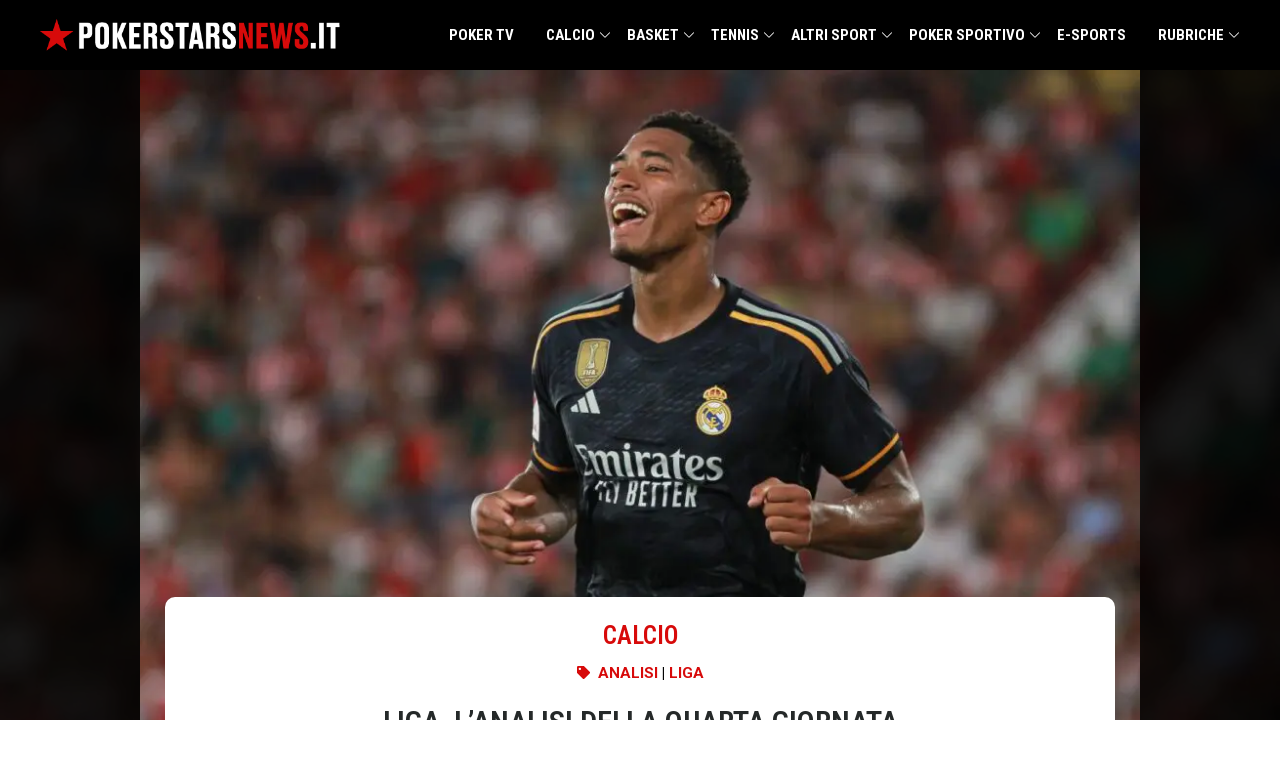

--- FILE ---
content_type: text/html; charset=UTF-8
request_url: https://www.pokerstarsnews.it/calcio/liga-lanalisi-della-quarta-giornata/66957/
body_size: 47399
content:
<!doctype html>
<html lang="it-IT">
  <head><meta charset="utf-8"><script>if(navigator.userAgent.match(/MSIE|Internet Explorer/i)||navigator.userAgent.match(/Trident\/7\..*?rv:11/i)){var href=document.location.href;if(!href.match(/[?&]nowprocket/)){if(href.indexOf("?")==-1){if(href.indexOf("#")==-1){document.location.href=href+"?nowprocket=1"}else{document.location.href=href.replace("#","?nowprocket=1#")}}else{if(href.indexOf("#")==-1){document.location.href=href+"&nowprocket=1"}else{document.location.href=href.replace("#","&nowprocket=1#")}}}}</script><script>(()=>{class RocketLazyLoadScripts{constructor(){this.v="2.0.4",this.userEvents=["keydown","keyup","mousedown","mouseup","mousemove","mouseover","mouseout","touchmove","touchstart","touchend","touchcancel","wheel","click","dblclick","input"],this.attributeEvents=["onblur","onclick","oncontextmenu","ondblclick","onfocus","onmousedown","onmouseenter","onmouseleave","onmousemove","onmouseout","onmouseover","onmouseup","onmousewheel","onscroll","onsubmit"]}async t(){this.i(),this.o(),/iP(ad|hone)/.test(navigator.userAgent)&&this.h(),this.u(),this.l(this),this.m(),this.k(this),this.p(this),this._(),await Promise.all([this.R(),this.L()]),this.lastBreath=Date.now(),this.S(this),this.P(),this.D(),this.O(),this.M(),await this.C(this.delayedScripts.normal),await this.C(this.delayedScripts.defer),await this.C(this.delayedScripts.async),await this.T(),await this.F(),await this.j(),await this.A(),window.dispatchEvent(new Event("rocket-allScriptsLoaded")),this.everythingLoaded=!0,this.lastTouchEnd&&await new Promise(t=>setTimeout(t,500-Date.now()+this.lastTouchEnd)),this.I(),this.H(),this.U(),this.W()}i(){this.CSPIssue=sessionStorage.getItem("rocketCSPIssue"),document.addEventListener("securitypolicyviolation",t=>{this.CSPIssue||"script-src-elem"!==t.violatedDirective||"data"!==t.blockedURI||(this.CSPIssue=!0,sessionStorage.setItem("rocketCSPIssue",!0))},{isRocket:!0})}o(){window.addEventListener("pageshow",t=>{this.persisted=t.persisted,this.realWindowLoadedFired=!0},{isRocket:!0}),window.addEventListener("pagehide",()=>{this.onFirstUserAction=null},{isRocket:!0})}h(){let t;function e(e){t=e}window.addEventListener("touchstart",e,{isRocket:!0}),window.addEventListener("touchend",function i(o){o.changedTouches[0]&&t.changedTouches[0]&&Math.abs(o.changedTouches[0].pageX-t.changedTouches[0].pageX)<10&&Math.abs(o.changedTouches[0].pageY-t.changedTouches[0].pageY)<10&&o.timeStamp-t.timeStamp<200&&(window.removeEventListener("touchstart",e,{isRocket:!0}),window.removeEventListener("touchend",i,{isRocket:!0}),"INPUT"===o.target.tagName&&"text"===o.target.type||(o.target.dispatchEvent(new TouchEvent("touchend",{target:o.target,bubbles:!0})),o.target.dispatchEvent(new MouseEvent("mouseover",{target:o.target,bubbles:!0})),o.target.dispatchEvent(new PointerEvent("click",{target:o.target,bubbles:!0,cancelable:!0,detail:1,clientX:o.changedTouches[0].clientX,clientY:o.changedTouches[0].clientY})),event.preventDefault()))},{isRocket:!0})}q(t){this.userActionTriggered||("mousemove"!==t.type||this.firstMousemoveIgnored?"keyup"===t.type||"mouseover"===t.type||"mouseout"===t.type||(this.userActionTriggered=!0,this.onFirstUserAction&&this.onFirstUserAction()):this.firstMousemoveIgnored=!0),"click"===t.type&&t.preventDefault(),t.stopPropagation(),t.stopImmediatePropagation(),"touchstart"===this.lastEvent&&"touchend"===t.type&&(this.lastTouchEnd=Date.now()),"click"===t.type&&(this.lastTouchEnd=0),this.lastEvent=t.type,t.composedPath&&t.composedPath()[0].getRootNode()instanceof ShadowRoot&&(t.rocketTarget=t.composedPath()[0]),this.savedUserEvents.push(t)}u(){this.savedUserEvents=[],this.userEventHandler=this.q.bind(this),this.userEvents.forEach(t=>window.addEventListener(t,this.userEventHandler,{passive:!1,isRocket:!0})),document.addEventListener("visibilitychange",this.userEventHandler,{isRocket:!0})}U(){this.userEvents.forEach(t=>window.removeEventListener(t,this.userEventHandler,{passive:!1,isRocket:!0})),document.removeEventListener("visibilitychange",this.userEventHandler,{isRocket:!0}),this.savedUserEvents.forEach(t=>{(t.rocketTarget||t.target).dispatchEvent(new window[t.constructor.name](t.type,t))})}m(){const t="return false",e=Array.from(this.attributeEvents,t=>"data-rocket-"+t),i="["+this.attributeEvents.join("],[")+"]",o="[data-rocket-"+this.attributeEvents.join("],[data-rocket-")+"]",s=(e,i,o)=>{o&&o!==t&&(e.setAttribute("data-rocket-"+i,o),e["rocket"+i]=new Function("event",o),e.setAttribute(i,t))};new MutationObserver(t=>{for(const n of t)"attributes"===n.type&&(n.attributeName.startsWith("data-rocket-")||this.everythingLoaded?n.attributeName.startsWith("data-rocket-")&&this.everythingLoaded&&this.N(n.target,n.attributeName.substring(12)):s(n.target,n.attributeName,n.target.getAttribute(n.attributeName))),"childList"===n.type&&n.addedNodes.forEach(t=>{if(t.nodeType===Node.ELEMENT_NODE)if(this.everythingLoaded)for(const i of[t,...t.querySelectorAll(o)])for(const t of i.getAttributeNames())e.includes(t)&&this.N(i,t.substring(12));else for(const e of[t,...t.querySelectorAll(i)])for(const t of e.getAttributeNames())this.attributeEvents.includes(t)&&s(e,t,e.getAttribute(t))})}).observe(document,{subtree:!0,childList:!0,attributeFilter:[...this.attributeEvents,...e]})}I(){this.attributeEvents.forEach(t=>{document.querySelectorAll("[data-rocket-"+t+"]").forEach(e=>{this.N(e,t)})})}N(t,e){const i=t.getAttribute("data-rocket-"+e);i&&(t.setAttribute(e,i),t.removeAttribute("data-rocket-"+e))}k(t){Object.defineProperty(HTMLElement.prototype,"onclick",{get(){return this.rocketonclick||null},set(e){this.rocketonclick=e,this.setAttribute(t.everythingLoaded?"onclick":"data-rocket-onclick","this.rocketonclick(event)")}})}S(t){function e(e,i){let o=e[i];e[i]=null,Object.defineProperty(e,i,{get:()=>o,set(s){t.everythingLoaded?o=s:e["rocket"+i]=o=s}})}e(document,"onreadystatechange"),e(window,"onload"),e(window,"onpageshow");try{Object.defineProperty(document,"readyState",{get:()=>t.rocketReadyState,set(e){t.rocketReadyState=e},configurable:!0}),document.readyState="loading"}catch(t){console.log("WPRocket DJE readyState conflict, bypassing")}}l(t){this.originalAddEventListener=EventTarget.prototype.addEventListener,this.originalRemoveEventListener=EventTarget.prototype.removeEventListener,this.savedEventListeners=[],EventTarget.prototype.addEventListener=function(e,i,o){o&&o.isRocket||!t.B(e,this)&&!t.userEvents.includes(e)||t.B(e,this)&&!t.userActionTriggered||e.startsWith("rocket-")||t.everythingLoaded?t.originalAddEventListener.call(this,e,i,o):(t.savedEventListeners.push({target:this,remove:!1,type:e,func:i,options:o}),"mouseenter"!==e&&"mouseleave"!==e||t.originalAddEventListener.call(this,e,t.savedUserEvents.push,o))},EventTarget.prototype.removeEventListener=function(e,i,o){o&&o.isRocket||!t.B(e,this)&&!t.userEvents.includes(e)||t.B(e,this)&&!t.userActionTriggered||e.startsWith("rocket-")||t.everythingLoaded?t.originalRemoveEventListener.call(this,e,i,o):t.savedEventListeners.push({target:this,remove:!0,type:e,func:i,options:o})}}J(t,e){this.savedEventListeners=this.savedEventListeners.filter(i=>{let o=i.type,s=i.target||window;return e!==o||t!==s||(this.B(o,s)&&(i.type="rocket-"+o),this.$(i),!1)})}H(){EventTarget.prototype.addEventListener=this.originalAddEventListener,EventTarget.prototype.removeEventListener=this.originalRemoveEventListener,this.savedEventListeners.forEach(t=>this.$(t))}$(t){t.remove?this.originalRemoveEventListener.call(t.target,t.type,t.func,t.options):this.originalAddEventListener.call(t.target,t.type,t.func,t.options)}p(t){let e;function i(e){return t.everythingLoaded?e:e.split(" ").map(t=>"load"===t||t.startsWith("load.")?"rocket-jquery-load":t).join(" ")}function o(o){function s(e){const s=o.fn[e];o.fn[e]=o.fn.init.prototype[e]=function(){return this[0]===window&&t.userActionTriggered&&("string"==typeof arguments[0]||arguments[0]instanceof String?arguments[0]=i(arguments[0]):"object"==typeof arguments[0]&&Object.keys(arguments[0]).forEach(t=>{const e=arguments[0][t];delete arguments[0][t],arguments[0][i(t)]=e})),s.apply(this,arguments),this}}if(o&&o.fn&&!t.allJQueries.includes(o)){const e={DOMContentLoaded:[],"rocket-DOMContentLoaded":[]};for(const t in e)document.addEventListener(t,()=>{e[t].forEach(t=>t())},{isRocket:!0});o.fn.ready=o.fn.init.prototype.ready=function(i){function s(){parseInt(o.fn.jquery)>2?setTimeout(()=>i.bind(document)(o)):i.bind(document)(o)}return"function"==typeof i&&(t.realDomReadyFired?!t.userActionTriggered||t.fauxDomReadyFired?s():e["rocket-DOMContentLoaded"].push(s):e.DOMContentLoaded.push(s)),o([])},s("on"),s("one"),s("off"),t.allJQueries.push(o)}e=o}t.allJQueries=[],o(window.jQuery),Object.defineProperty(window,"jQuery",{get:()=>e,set(t){o(t)}})}P(){const t=new Map;document.write=document.writeln=function(e){const i=document.currentScript,o=document.createRange(),s=i.parentElement;let n=t.get(i);void 0===n&&(n=i.nextSibling,t.set(i,n));const c=document.createDocumentFragment();o.setStart(c,0),c.appendChild(o.createContextualFragment(e)),s.insertBefore(c,n)}}async R(){return new Promise(t=>{this.userActionTriggered?t():this.onFirstUserAction=t})}async L(){return new Promise(t=>{document.addEventListener("DOMContentLoaded",()=>{this.realDomReadyFired=!0,t()},{isRocket:!0})})}async j(){return this.realWindowLoadedFired?Promise.resolve():new Promise(t=>{window.addEventListener("load",t,{isRocket:!0})})}M(){this.pendingScripts=[];this.scriptsMutationObserver=new MutationObserver(t=>{for(const e of t)e.addedNodes.forEach(t=>{"SCRIPT"!==t.tagName||t.noModule||t.isWPRocket||this.pendingScripts.push({script:t,promise:new Promise(e=>{const i=()=>{const i=this.pendingScripts.findIndex(e=>e.script===t);i>=0&&this.pendingScripts.splice(i,1),e()};t.addEventListener("load",i,{isRocket:!0}),t.addEventListener("error",i,{isRocket:!0}),setTimeout(i,1e3)})})})}),this.scriptsMutationObserver.observe(document,{childList:!0,subtree:!0})}async F(){await this.X(),this.pendingScripts.length?(await this.pendingScripts[0].promise,await this.F()):this.scriptsMutationObserver.disconnect()}D(){this.delayedScripts={normal:[],async:[],defer:[]},document.querySelectorAll("script[type$=rocketlazyloadscript]").forEach(t=>{t.hasAttribute("data-rocket-src")?t.hasAttribute("async")&&!1!==t.async?this.delayedScripts.async.push(t):t.hasAttribute("defer")&&!1!==t.defer||"module"===t.getAttribute("data-rocket-type")?this.delayedScripts.defer.push(t):this.delayedScripts.normal.push(t):this.delayedScripts.normal.push(t)})}async _(){await this.L();let t=[];document.querySelectorAll("script[type$=rocketlazyloadscript][data-rocket-src]").forEach(e=>{let i=e.getAttribute("data-rocket-src");if(i&&!i.startsWith("data:")){i.startsWith("//")&&(i=location.protocol+i);try{const o=new URL(i).origin;o!==location.origin&&t.push({src:o,crossOrigin:e.crossOrigin||"module"===e.getAttribute("data-rocket-type")})}catch(t){}}}),t=[...new Map(t.map(t=>[JSON.stringify(t),t])).values()],this.Y(t,"preconnect")}async G(t){if(await this.K(),!0!==t.noModule||!("noModule"in HTMLScriptElement.prototype))return new Promise(e=>{let i;function o(){(i||t).setAttribute("data-rocket-status","executed"),e()}try{if(navigator.userAgent.includes("Firefox/")||""===navigator.vendor||this.CSPIssue)i=document.createElement("script"),[...t.attributes].forEach(t=>{let e=t.nodeName;"type"!==e&&("data-rocket-type"===e&&(e="type"),"data-rocket-src"===e&&(e="src"),i.setAttribute(e,t.nodeValue))}),t.text&&(i.text=t.text),t.nonce&&(i.nonce=t.nonce),i.hasAttribute("src")?(i.addEventListener("load",o,{isRocket:!0}),i.addEventListener("error",()=>{i.setAttribute("data-rocket-status","failed-network"),e()},{isRocket:!0}),setTimeout(()=>{i.isConnected||e()},1)):(i.text=t.text,o()),i.isWPRocket=!0,t.parentNode.replaceChild(i,t);else{const i=t.getAttribute("data-rocket-type"),s=t.getAttribute("data-rocket-src");i?(t.type=i,t.removeAttribute("data-rocket-type")):t.removeAttribute("type"),t.addEventListener("load",o,{isRocket:!0}),t.addEventListener("error",i=>{this.CSPIssue&&i.target.src.startsWith("data:")?(console.log("WPRocket: CSP fallback activated"),t.removeAttribute("src"),this.G(t).then(e)):(t.setAttribute("data-rocket-status","failed-network"),e())},{isRocket:!0}),s?(t.fetchPriority="high",t.removeAttribute("data-rocket-src"),t.src=s):t.src="data:text/javascript;base64,"+window.btoa(unescape(encodeURIComponent(t.text)))}}catch(i){t.setAttribute("data-rocket-status","failed-transform"),e()}});t.setAttribute("data-rocket-status","skipped")}async C(t){const e=t.shift();return e?(e.isConnected&&await this.G(e),this.C(t)):Promise.resolve()}O(){this.Y([...this.delayedScripts.normal,...this.delayedScripts.defer,...this.delayedScripts.async],"preload")}Y(t,e){this.trash=this.trash||[];let i=!0;var o=document.createDocumentFragment();t.forEach(t=>{const s=t.getAttribute&&t.getAttribute("data-rocket-src")||t.src;if(s&&!s.startsWith("data:")){const n=document.createElement("link");n.href=s,n.rel=e,"preconnect"!==e&&(n.as="script",n.fetchPriority=i?"high":"low"),t.getAttribute&&"module"===t.getAttribute("data-rocket-type")&&(n.crossOrigin=!0),t.crossOrigin&&(n.crossOrigin=t.crossOrigin),t.integrity&&(n.integrity=t.integrity),t.nonce&&(n.nonce=t.nonce),o.appendChild(n),this.trash.push(n),i=!1}}),document.head.appendChild(o)}W(){this.trash.forEach(t=>t.remove())}async T(){try{document.readyState="interactive"}catch(t){}this.fauxDomReadyFired=!0;try{await this.K(),this.J(document,"readystatechange"),document.dispatchEvent(new Event("rocket-readystatechange")),await this.K(),document.rocketonreadystatechange&&document.rocketonreadystatechange(),await this.K(),this.J(document,"DOMContentLoaded"),document.dispatchEvent(new Event("rocket-DOMContentLoaded")),await this.K(),this.J(window,"DOMContentLoaded"),window.dispatchEvent(new Event("rocket-DOMContentLoaded"))}catch(t){console.error(t)}}async A(){try{document.readyState="complete"}catch(t){}try{await this.K(),this.J(document,"readystatechange"),document.dispatchEvent(new Event("rocket-readystatechange")),await this.K(),document.rocketonreadystatechange&&document.rocketonreadystatechange(),await this.K(),this.J(window,"load"),window.dispatchEvent(new Event("rocket-load")),await this.K(),window.rocketonload&&window.rocketonload(),await this.K(),this.allJQueries.forEach(t=>t(window).trigger("rocket-jquery-load")),await this.K(),this.J(window,"pageshow");const t=new Event("rocket-pageshow");t.persisted=this.persisted,window.dispatchEvent(t),await this.K(),window.rocketonpageshow&&window.rocketonpageshow({persisted:this.persisted})}catch(t){console.error(t)}}async K(){Date.now()-this.lastBreath>45&&(await this.X(),this.lastBreath=Date.now())}async X(){return document.hidden?new Promise(t=>setTimeout(t)):new Promise(t=>requestAnimationFrame(t))}B(t,e){return e===document&&"readystatechange"===t||(e===document&&"DOMContentLoaded"===t||(e===window&&"DOMContentLoaded"===t||(e===window&&"load"===t||e===window&&"pageshow"===t)))}static run(){(new RocketLazyLoadScripts).t()}}RocketLazyLoadScripts.run()})();</script>
    
    <meta name="viewport" content="width=device-width, initial-scale=1">
    <link rel="preconnect" href="https://fonts.googleapis.com">
    <link rel="preconnect" href="https://fonts.gstatic.com" crossorigin>
    

    <meta name='robots' content='index, follow, max-image-preview:large, max-snippet:-1, max-video-preview:-1' />
	<style>img:is([sizes="auto" i], [sizes^="auto," i]) { contain-intrinsic-size: 3000px 1500px }</style>
	
	<!-- This site is optimized with the Yoast SEO Premium plugin v25.8 (Yoast SEO v26.4) - https://yoast.com/wordpress/plugins/seo/ -->
	<title>Liga, l&#039;analisi della quarta giornata - PokerStars News</title>
<link data-rocket-preload as="style" href="https://fonts.googleapis.com/css2?family=Roboto+Condensed:ital,wght@0,100..900;1,100..900&#038;display=swap" rel="preload">
<link href="https://fonts.googleapis.com/css2?family=Roboto+Condensed:ital,wght@0,100..900;1,100..900&#038;display=swap" media="print" onload="this.media=&#039;all&#039;" rel="stylesheet">
<noscript><link rel="stylesheet" href="https://fonts.googleapis.com/css2?family=Roboto+Condensed:ital,wght@0,100..900;1,100..900&#038;display=swap"></noscript>
<style id="rocket-critical-css">ul{box-sizing:border-box}:root{--wp--preset--font-size--normal:16px;--wp--preset--font-size--huge:42px}*,:after,:before{border:0 solid #e5e7eb;box-sizing:border-box}:after,:before{--tw-content:""}:host,html{line-height:1.5;-webkit-text-size-adjust:100%;font-family:ui-sans-serif,system-ui,-apple-system,Segoe UI,Roboto,Ubuntu,Cantarell,Noto Sans,sans-serif,Apple Color Emoji,Segoe UI Emoji,Segoe UI Symbol,Noto Color Emoji;font-feature-settings:normal;font-variation-settings:normal;-moz-tab-size:4;-o-tab-size:4;tab-size:4}body{line-height:inherit;margin:0}h1{font-size:inherit;font-weight:inherit}a{color:inherit;text-decoration:inherit}strong{font-weight:bolder}button{color:inherit;font-family:inherit;font-feature-settings:inherit;font-size:100%;font-variation-settings:inherit;font-weight:inherit;line-height:inherit;margin:0;padding:0}button{text-transform:none}button{-webkit-appearance:button;background-color:transparent;background-image:none}:-moz-focusring{outline:auto}:-moz-ui-invalid{box-shadow:none}::-webkit-inner-spin-button,::-webkit-outer-spin-button{height:auto}::-webkit-search-decoration{-webkit-appearance:none}::-webkit-file-upload-button{-webkit-appearance:button;font:inherit}h1,p{margin:0}ul{list-style:none;margin:0;padding:0}img,svg{display:block;vertical-align:middle}img{height:auto;max-width:100%}::-webkit-datetime-edit-fields-wrapper{padding:0}::-webkit-date-and-time-value{min-height:1.5em;text-align:inherit}::-webkit-datetime-edit{display:inline-flex}::-webkit-datetime-edit,::-webkit-datetime-edit-day-field,::-webkit-datetime-edit-hour-field,::-webkit-datetime-edit-meridiem-field,::-webkit-datetime-edit-millisecond-field,::-webkit-datetime-edit-minute-field,::-webkit-datetime-edit-month-field,::-webkit-datetime-edit-second-field,::-webkit-datetime-edit-year-field{padding-bottom:0;padding-top:0}*,:after,:before{--tw-border-spacing-x:0;--tw-border-spacing-y:0;--tw-translate-x:0;--tw-translate-y:0;--tw-rotate:0;--tw-skew-x:0;--tw-skew-y:0;--tw-scale-x:1;--tw-scale-y:1;--tw-pan-x:;--tw-pan-y:;--tw-pinch-zoom:;--tw-scroll-snap-strictness:proximity;--tw-gradient-from-position:;--tw-gradient-via-position:;--tw-gradient-to-position:;--tw-ordinal:;--tw-slashed-zero:;--tw-numeric-figure:;--tw-numeric-spacing:;--tw-numeric-fraction:;--tw-ring-inset:;--tw-ring-offset-width:0px;--tw-ring-offset-color:#fff;--tw-ring-color:rgba(59,130,246,.5);--tw-ring-offset-shadow:0 0 transparent;--tw-ring-shadow:0 0 transparent;--tw-shadow:0 0 transparent;--tw-shadow-colored:0 0 transparent;--tw-blur:;--tw-brightness:;--tw-contrast:;--tw-grayscale:;--tw-hue-rotate:;--tw-invert:;--tw-saturate:;--tw-sepia:;--tw-drop-shadow:;--tw-backdrop-blur:;--tw-backdrop-brightness:;--tw-backdrop-contrast:;--tw-backdrop-grayscale:;--tw-backdrop-hue-rotate:;--tw-backdrop-invert:;--tw-backdrop-opacity:;--tw-backdrop-saturate:;--tw-backdrop-sepia:}::backdrop{--tw-border-spacing-x:0;--tw-border-spacing-y:0;--tw-translate-x:0;--tw-translate-y:0;--tw-rotate:0;--tw-skew-x:0;--tw-skew-y:0;--tw-scale-x:1;--tw-scale-y:1;--tw-pan-x:;--tw-pan-y:;--tw-pinch-zoom:;--tw-scroll-snap-strictness:proximity;--tw-gradient-from-position:;--tw-gradient-via-position:;--tw-gradient-to-position:;--tw-ordinal:;--tw-slashed-zero:;--tw-numeric-figure:;--tw-numeric-spacing:;--tw-numeric-fraction:;--tw-ring-inset:;--tw-ring-offset-width:0px;--tw-ring-offset-color:#fff;--tw-ring-color:rgba(59,130,246,.5);--tw-ring-offset-shadow:0 0 transparent;--tw-ring-shadow:0 0 transparent;--tw-shadow:0 0 transparent;--tw-shadow-colored:0 0 transparent;--tw-blur:;--tw-brightness:;--tw-contrast:;--tw-grayscale:;--tw-hue-rotate:;--tw-invert:;--tw-saturate:;--tw-sepia:;--tw-drop-shadow:;--tw-backdrop-blur:;--tw-backdrop-brightness:;--tw-backdrop-contrast:;--tw-backdrop-grayscale:;--tw-backdrop-hue-rotate:;--tw-backdrop-invert:;--tw-backdrop-opacity:;--tw-backdrop-saturate:;--tw-backdrop-sepia:}.container{width:100%}@media (min-width:640px){.container{max-width:640px}}@media (min-width:768px){.container{max-width:768px}}@media (min-width:1024px){.container{max-width:1024px}}@media (min-width:1280px){.container{max-width:1280px}}.sr-only{height:1px;margin:-1px;overflow:hidden;padding:0;position:absolute;width:1px;clip:rect(0,0,0,0);border-width:0;white-space:nowrap}.mx-auto{margin-left:auto;margin-right:auto}.mt-1{margin-top:.25rem}.max-w-4xl{max-width:56rem}.max-w-6xl{max-width:72rem}.px-4{padding-left:1rem;padding-right:1rem}:root{--links-color:#d70a0a;--color-red:#d70a0a;--color-gray:#69727d;--color-light-yellow:#d4ca9b;--color-dark-blue:#01043b;--color-main-text:#252929;--color-light-text:#575757;--color-social-facebook:#3b5998;--color-social-twitter:#1da1f2;--color-social-email:#ea4335}html{scroll-behavior:smooth}body{overflow-x:hidden}main.main article p{margin-bottom:1.25rem}#top-menu{--tw-bg-opacity:1;background-color:#000;background-color:rgba(0,0,0,var(--tw-bg-opacity));--tw-text-opacity:1;color:#fff;color:rgba(255,255,255,var(--tw-text-opacity));position:relative;z-index:50}#top-menu .logo{max-width:100%;width:300px}#top-menu .logo img{max-height:70px;padding-bottom:.5rem;padding-top:.5rem}#top-menu .menu a{display:inline-block;font-family:Roboto Condensed,sans-serif;font-size:15px;font-weight:700;line-height:70px;position:relative;text-transform:uppercase;width:100%}#top-menu .menu>ul{display:flex;justify-content:space-between}#top-menu .menu>ul>.menu-item{padding-left:1rem;padding-right:1rem}#top-menu li{position:relative}#top-menu .sub-menu{position:absolute;--tw-bg-opacity:1;-webkit-backface-visibility:hidden;background-color:#fff;background-color:rgba(255,255,255,var(--tw-bg-opacity));box-shadow:1px 1px 4px rgba(0,0,0,.15);padding-bottom:1rem;padding-top:1rem}#top-menu .sub-menu>li{width:100%}#top-menu .sub-menu>li a{display:inline-block;padding:.5rem 1rem;--tw-text-opacity:1;color:#000;color:rgba(0,0,0,var(--tw-text-opacity));font-family:Roboto Condensed,sans-serif;font-size:14px;font-weight:700;line-height:20px;text-transform:uppercase;white-space:nowrap}#top-menu .sub-menu .sub-menu{left:100%;position:absolute;top:0}#top-menu .sub-menu .sub-menu a{color:#000!important}#top-menu>.container{max-width:75rem}#top-menu-wrapper{align-items:center;display:flex;justify-content:space-between}@media screen and (min-width:1280px){#top-menu .menu-item-has-children:after{background-image:url([data-uri]);background-position:50%;background-repeat:no-repeat;background-size:10px;content:"";display:inline-block;height:16px;position:absolute;right:0;top:50%;transform:translate(2px,-50%);width:16px}#top-menu ul ul .menu-item-has-children:after{filter:invert(100);right:8px;transform:rotate(-90deg) translate(13px);transform-origin:12px 8px}}@media screen and (max-width:1279px){body{padding-top:56px}.menu-open{background:url([data-uri]);background-position:0;background-repeat:no-repeat;background-size:22px;display:inline-block;text-indent:-999rem}.menu-open,.search-widget{height:22px;padding:1.25rem;width:22px}.menu ul{display:flex;flex-direction:column}.menu-close{background:url([data-uri]);background-position:50%;background-repeat:no-repeat;background-size:22px 22px;display:block;height:22px;position:absolute;right:20px;text-indent:-999em;top:20px;width:22px}#top-menu{position:fixed;top:0;width:100%}#top-menu .nav-button-btn{background:url([data-uri]);background-position:center 16px;background-repeat:no-repeat;background-size:12px 12px;display:inline-block;height:42px;position:absolute;right:0;top:0;width:50px}.logo{display:block}.menu{display:none}#top-menu-wrapper{align-items:center;display:flex;height:56px;justify-content:space-between;padding:0 1rem}#top-menu-wrapper .menu{width:100%}#top-menu-wrapper .menu a{display:block;font-size:21px;line-height:21px;padding:12px 0 12px 12px;width:100%}#top-menu-wrapper .menu ul{background-color:transparent;width:100%}#top-menu-wrapper .menu ul .menu-item{padding-right:0}#top-menu-wrapper .menu ul a{color:#fff;text-transform:none}#top-menu-wrapper .menu ul ul{padding-right:3px;position:relative}#top-menu-wrapper .menu ul ul a{font-size:16px;font-weight:400;line-height:19px;padding:9px 0 9px 36px!important}#top-menu-wrapper .menu ul ul .menu-item-has-children{background-position:right 15px;background-size:9px 9px}.menu-item-has-children{display:flex;flex-direction:column}#top-menu .sub-menu .sub-menu{left:0;position:relative}#top-menu .sub-menu .sub-menu a{color:#fff!important;padding-left:4rem!important}}.post__top{background-size:cover;min-height:180px;position:relative;width:100%}.post__top-image{margin-left:auto;margin-right:auto;max-width:100%;position:relative;width:1000px;z-index:20}.post__top-image,.post__top-overlay{--tw-bg-opacity:1;background-color:#000;background-color:rgba(0,0,0,var(--tw-bg-opacity))}.post__top-overlay{bottom:0;left:0;opacity:.85;position:absolute;right:0;top:0;z-index:10}.post__meta{border-radius:5px 5px 0 0;margin:-140px auto 0;padding:0;width:950px;z-index:30}.post__meta,.post__meta>div{max-width:100%;position:relative}.post__meta>div{align-content:center;align-items:center;background-color:#fff;border-radius:10px 10px 0 0;display:flex;padding:20px 30px 0}.post-info__terms-list{align-self:center;font-family:Roboto Condensed,Sans-serif;font-size:25px;font-weight:600;text-transform:uppercase}.post-info__terms-list .post-info__terms-list-item{color:#d70a0a;color:var(--color-red)}.post__meta__container,.top-column{width:100%}.icon-list-items.post-info .icon-list-item,.section-terms{display:flex;justify-content:center}.section-terms span{font-family:Roboto,Sans-serif;font-size:15px;font-weight:600;text-transform:uppercase}.section-terms li.icon-list-item{align-items:center;display:flex}.section-terms li.icon-list-item svg+span{margin-left:.5rem}.icon-list-items.post-info svg{height:13px;width:13px;fill:#d70a0a;fill:var(--color-red)}.single-post h1{color:#252929;color:var(--color-main-text);font-family:Roboto Condensed,Sans-serif;font-size:30px;font-weight:600;line-height:1.2em;text-align:center;text-transform:uppercase}.author-box img{border-radius:500px;box-shadow:0 0 10px 0 rgba(0,0,0,.5);height:40px;-o-object-fit:cover;object-fit:cover;opacity:1!important;width:40px}.icon-list-icon svg{height:15px;width:15px}.divider svg{height:20px;width:20px}.divider-separator{align-items:center;display:flex;height:20px}.divider-separator:after,.divider-separator:before{border-bottom:0;border-top:1px dotted #797979;content:"";display:block;flex-grow:1}.divider-separator .divider__element{margin:0 .5rem}.section-meta{color:#0c0c0c}.section-meta .section-container{width:100%}.section-meta .widget-wrap{justify-content:center;margin-bottom:.5rem;margin-top:.4rem}.section-meta .widget-wrap,.section-meta .widget-wrap .element .author-box,.section-meta .widget-wrap .element .icon-list-item{align-items:center;display:flex}.section-meta .widget-wrap .element .author-box>*,.section-meta .widget-wrap .element .icon-list-item>*{margin-left:.5rem;margin-right:.5rem}.post-info__category{margin-bottom:.5rem}.post-info__tipologia{margin-bottom:1.25rem}@media screen and (max-width:1279px){.post__meta{margin-top:-10px}}:root{--video-color-fg:#d7090a;--video-color-bg:#161616}@media (min-width:1024px){.lg\:hidden{display:none}.lg\:px-0{padding-left:0;padding-right:0}}*,::before,::after{--tw-border-spacing-x:0;--tw-border-spacing-y:0;--tw-translate-x:0;--tw-translate-y:0;--tw-rotate:0;--tw-skew-x:0;--tw-skew-y:0;--tw-scale-x:1;--tw-scale-y:1;--tw-pan-x:;--tw-pan-y:;--tw-pinch-zoom:;--tw-scroll-snap-strictness:proximity;--tw-gradient-from-position:;--tw-gradient-via-position:;--tw-gradient-to-position:;--tw-ordinal:;--tw-slashed-zero:;--tw-numeric-figure:;--tw-numeric-spacing:;--tw-numeric-fraction:;--tw-ring-inset:;--tw-ring-offset-width:0px;--tw-ring-offset-color:#fff;--tw-ring-color:rgb(59 130 246 / 0.5);--tw-ring-offset-shadow:0 0 #0000;--tw-ring-shadow:0 0 #0000;--tw-shadow:0 0 #0000;--tw-shadow-colored:0 0 #0000;--tw-blur:;--tw-brightness:;--tw-contrast:;--tw-grayscale:;--tw-hue-rotate:;--tw-invert:;--tw-saturate:;--tw-sepia:;--tw-drop-shadow:;--tw-backdrop-blur:;--tw-backdrop-brightness:;--tw-backdrop-contrast:;--tw-backdrop-grayscale:;--tw-backdrop-hue-rotate:;--tw-backdrop-invert:;--tw-backdrop-opacity:;--tw-backdrop-saturate:;--tw-backdrop-sepia:}::backdrop{--tw-border-spacing-x:0;--tw-border-spacing-y:0;--tw-translate-x:0;--tw-translate-y:0;--tw-rotate:0;--tw-skew-x:0;--tw-skew-y:0;--tw-scale-x:1;--tw-scale-y:1;--tw-pan-x:;--tw-pan-y:;--tw-pinch-zoom:;--tw-scroll-snap-strictness:proximity;--tw-gradient-from-position:;--tw-gradient-via-position:;--tw-gradient-to-position:;--tw-ordinal:;--tw-slashed-zero:;--tw-numeric-figure:;--tw-numeric-spacing:;--tw-numeric-fraction:;--tw-ring-inset:;--tw-ring-offset-width:0px;--tw-ring-offset-color:#fff;--tw-ring-color:rgb(59 130 246 / 0.5);--tw-ring-offset-shadow:0 0 #0000;--tw-ring-shadow:0 0 #0000;--tw-shadow:0 0 #0000;--tw-shadow-colored:0 0 #0000;--tw-blur:;--tw-brightness:;--tw-contrast:;--tw-grayscale:;--tw-hue-rotate:;--tw-invert:;--tw-saturate:;--tw-sepia:;--tw-drop-shadow:;--tw-backdrop-blur:;--tw-backdrop-brightness:;--tw-backdrop-contrast:;--tw-backdrop-grayscale:;--tw-backdrop-hue-rotate:;--tw-backdrop-invert:;--tw-backdrop-opacity:;--tw-backdrop-saturate:;--tw-backdrop-sepia:}</style>
	<meta name="description" content="Quarto turno della Liga spagnola, Real Madrid già in fuga rincorso dal Barcellona, dall&#039;Atletico Madrid e dal sorprendente Girona" />
	<link rel="canonical" href="https://www.pokerstarsnews.it/calcio/liga-lanalisi-della-quarta-giornata/66957/" />
	<meta property="og:locale" content="it_IT" />
	<meta property="og:type" content="article" />
	<meta property="og:title" content="Liga, l&#039;analisi della quarta giornata" />
	<meta property="og:description" content="Quarto turno della Liga spagnola, Real Madrid già in fuga rincorso dal Barcellona, dall&#039;Atletico Madrid e dal sorprendente Girona" />
	<meta property="og:url" content="https://www.pokerstarsnews.it/calcio/liga-lanalisi-della-quarta-giornata/66957/" />
	<meta property="og:site_name" content="PokerStars News" />
	<meta property="article:published_time" content="2023-08-29T11:32:49+00:00" />
	<meta property="article:modified_time" content="2023-08-29T11:32:52+00:00" />
	<meta property="og:image" content="https://www.pokerstarsnews.it/wp-content/uploads/2023/08/GettyImages-1625742777.jpg" />
	<meta property="og:image:width" content="1200" />
	<meta property="og:image:height" content="800" />
	<meta property="og:image:type" content="image/jpeg" />
	<meta name="author" content="Alessandro Ruta" />
	<meta name="twitter:card" content="summary_large_image" />
	<meta name="twitter:label1" content="Scritto da" />
	<meta name="twitter:data1" content="Alessandro Ruta" />
	<meta name="twitter:label2" content="Tempo di lettura stimato" />
	<meta name="twitter:data2" content="4 minuti" />
	<script type="application/ld+json" class="yoast-schema-graph">{"@context":"https://schema.org","@graph":[{"@type":"WebPage","@id":"https://www.pokerstarsnews.it/calcio/liga-lanalisi-della-quarta-giornata/66957/","url":"https://www.pokerstarsnews.it/calcio/liga-lanalisi-della-quarta-giornata/66957/","name":"Liga, l'analisi della quarta giornata - PokerStars News","isPartOf":{"@id":"https://www.pokerstarsnews.it/#website"},"primaryImageOfPage":{"@id":"https://www.pokerstarsnews.it/calcio/liga-lanalisi-della-quarta-giornata/66957/#primaryimage"},"image":{"@id":"https://www.pokerstarsnews.it/calcio/liga-lanalisi-della-quarta-giornata/66957/#primaryimage"},"thumbnailUrl":"https://www.pokerstarsnews.it/wp-content/uploads/2023/08/GettyImages-1625742777.jpg","datePublished":"2023-08-29T11:32:49+00:00","dateModified":"2023-08-29T11:32:52+00:00","author":{"@id":"https://www.pokerstarsnews.it/#/schema/person/196c3e0f0192fd7a7a524595db10eed2"},"description":"Quarto turno della Liga spagnola, Real Madrid già in fuga rincorso dal Barcellona, dall'Atletico Madrid e dal sorprendente Girona","breadcrumb":{"@id":"https://www.pokerstarsnews.it/calcio/liga-lanalisi-della-quarta-giornata/66957/#breadcrumb"},"inLanguage":"it-IT","potentialAction":[{"@type":"ReadAction","target":["https://www.pokerstarsnews.it/calcio/liga-lanalisi-della-quarta-giornata/66957/"]}]},{"@type":"ImageObject","inLanguage":"it-IT","@id":"https://www.pokerstarsnews.it/calcio/liga-lanalisi-della-quarta-giornata/66957/#primaryimage","url":"https://www.pokerstarsnews.it/wp-content/uploads/2023/08/GettyImages-1625742777.jpg","contentUrl":"https://www.pokerstarsnews.it/wp-content/uploads/2023/08/GettyImages-1625742777.jpg","width":1200,"height":800,"caption":"ALMERIA, SPAIN - AUGUST 19: Jude Bellingham celebrates a goal scored by Vinicius Junior of Real Madrid during the Spanish league, La Liga EA Sports, football match played between UD Almeria and Real Madrid at Power Horse stadium on August 19, 2023, in Almeria, Spain. (Photo By Irina R. Hipolito/Europa Press via Getty Images)"},{"@type":"BreadcrumbList","@id":"https://www.pokerstarsnews.it/calcio/liga-lanalisi-della-quarta-giornata/66957/#breadcrumb","itemListElement":[{"@type":"ListItem","position":1,"name":"Home","item":"https://www.pokerstarsnews.it/"},{"@type":"ListItem","position":2,"name":"Liga, l&#8217;analisi della quarta giornata"}]},{"@type":"WebSite","@id":"https://www.pokerstarsnews.it/#website","url":"https://www.pokerstarsnews.it/","name":"PokerStars News","description":"PokerStarsNews è il sito informativo per gli amanti di tutti gli sport, dal calcio al basket, dal ciclismo ai motori, dal poker agli eSports.","potentialAction":[{"@type":"SearchAction","target":{"@type":"EntryPoint","urlTemplate":"https://www.pokerstarsnews.it/?s={search_term_string}"},"query-input":{"@type":"PropertyValueSpecification","valueRequired":true,"valueName":"search_term_string"}}],"inLanguage":"it-IT"},{"@type":"Person","@id":"https://www.pokerstarsnews.it/#/schema/person/196c3e0f0192fd7a7a524595db10eed2","name":"Alessandro Ruta","image":{"@type":"ImageObject","inLanguage":"it-IT","@id":"https://www.pokerstarsnews.it/#/schema/person/image/","url":"https://secure.gravatar.com/avatar/61b8740eb061bdb0c9f4ecd94812fda0d8d71241f17b57b16db668682059a291?s=96&d=mm&r=g","contentUrl":"https://secure.gravatar.com/avatar/61b8740eb061bdb0c9f4ecd94812fda0d8d71241f17b57b16db668682059a291?s=96&d=mm&r=g","caption":"Alessandro Ruta"},"description":"Milanese, classe 1982: scrive per lavorare e lavora per scrivere","url":"https://www.pokerstarsnews.it/author/alessandro-ruta/"}]}</script>
	<!-- / Yoast SEO Premium plugin. -->


<link href='https://fonts.gstatic.com' crossorigin rel='preconnect' />
<link rel="alternate" type="application/rss+xml" title="PokerStars News &raquo; Liga, l&#8217;analisi della quarta giornata Feed dei commenti" href="https://www.pokerstarsnews.it/calcio/liga-lanalisi-della-quarta-giornata/66957/feed/" />
<style id='wp-emoji-styles-inline-css'>

	img.wp-smiley, img.emoji {
		display: inline !important;
		border: none !important;
		box-shadow: none !important;
		height: 1em !important;
		width: 1em !important;
		margin: 0 0.07em !important;
		vertical-align: -0.1em !important;
		background: none !important;
		padding: 0 !important;
	}
</style>
<link rel='preload'  href='https://www.pokerstarsnews.it/wp-includes/css/dist/block-library/style.min.css?ver=3389238b82a13f5bdef6690d1989ed01' data-rocket-async="style" as="style" onload="this.onload=null;this.rel='stylesheet'" onerror="this.removeAttribute('data-rocket-async')"  media='all' />
<link rel='preload'  href='https://www.pokerstarsnews.it/wp-content/plugins/custom-related-posts/dist/public.css?ver=1.8.0' data-rocket-async="style" as="style" onload="this.onload=null;this.rel='stylesheet'" onerror="this.removeAttribute('data-rocket-async')"  media='all' />
<link rel='preload'  href='https://www.pokerstarsnews.it/wp-content/cache/background-css/1/www.pokerstarsnews.it/wp-content/plugins/football-formation/css/front-style.css?ver=3389238b82a13f5bdef6690d1989ed01&wpr_t=1768336383' data-rocket-async="style" as="style" onload="this.onload=null;this.rel='stylesheet'" onerror="this.removeAttribute('data-rocket-async')"  media='all' />
<link rel='preload'  href='https://www.pokerstarsnews.it/wp-content/plugins/table-of-contents-plus/screen.min.css?ver=2411.1' data-rocket-async="style" as="style" onload="this.onload=null;this.rel='stylesheet'" onerror="this.removeAttribute('data-rocket-async')"  media='all' />
<style id='toc-screen-inline-css'>
div#toc_container {background: #f9f9f9;border: 1px solid #aaaaaa;width: 100%;}
</style>
<link rel='preload'  href='https://www.pokerstarsnews.it/wp-content/themes/papion-psn/public/css/app.af20ac.css' data-rocket-async="style" as="style" onload="this.onload=null;this.rel='stylesheet'" onerror="this.removeAttribute('data-rocket-async')"  media='all' />
<style id='rocket-lazyload-inline-css'>
.rll-youtube-player{position:relative;padding-bottom:56.23%;height:0;overflow:hidden;max-width:100%;}.rll-youtube-player:focus-within{outline: 2px solid currentColor;outline-offset: 5px;}.rll-youtube-player iframe{position:absolute;top:0;left:0;width:100%;height:100%;z-index:100;background:0 0}.rll-youtube-player img{bottom:0;display:block;left:0;margin:auto;max-width:100%;width:100%;position:absolute;right:0;top:0;border:none;height:auto;-webkit-transition:.4s all;-moz-transition:.4s all;transition:.4s all}.rll-youtube-player img:hover{-webkit-filter:brightness(75%)}.rll-youtube-player .play{height:100%;width:100%;left:0;top:0;position:absolute;background:var(--wpr-bg-32289a05-b058-45aa-a126-e98fac6f6b9b) no-repeat center;background-color: transparent !important;cursor:pointer;border:none;}.wp-embed-responsive .wp-has-aspect-ratio .rll-youtube-player{position:absolute;padding-bottom:0;width:100%;height:100%;top:0;bottom:0;left:0;right:0}
</style>
<script src="https://www.pokerstarsnews.it/wp-includes/js/jquery/jquery.min.js?ver=3.7.1" id="jquery-core-js"></script>
<script type="rocketlazyloadscript" data-rocket-src="https://www.pokerstarsnews.it/wp-content/plugins/football-formation/js/general.js?ver=3389238b82a13f5bdef6690d1989ed01" id="dc_rpr_admin-js" data-rocket-defer defer></script>
<link rel="https://api.w.org/" href="https://www.pokerstarsnews.it/wp-json/" /><link rel="alternate" title="JSON" type="application/json" href="https://www.pokerstarsnews.it/wp-json/wp/v2/posts/66957" /><link rel="EditURI" type="application/rsd+xml" title="RSD" href="https://www.pokerstarsnews.it/xmlrpc.php?rsd" />

<link rel='shortlink' href='https://www.pokerstarsnews.it/?p=66957' />
<link rel="alternate" title="oEmbed (JSON)" type="application/json+oembed" href="https://www.pokerstarsnews.it/wp-json/oembed/1.0/embed?url=https%3A%2F%2Fwww.pokerstarsnews.it%2Fcalcio%2Fliga-lanalisi-della-quarta-giornata%2F66957%2F" />
<link rel="alternate" title="oEmbed (XML)" type="text/xml+oembed" href="https://www.pokerstarsnews.it/wp-json/oembed/1.0/embed?url=https%3A%2F%2Fwww.pokerstarsnews.it%2Fcalcio%2Fliga-lanalisi-della-quarta-giornata%2F66957%2F&#038;format=xml" />
<link rel="preload" as="image" href="https://www.pokerstarsnews.it/wp-content/uploads/2023/08/GettyImages-1625742777-300x200.jpg"/><link rel="preload" as="image" href="https://www.pokerstarsnews.it/wp-content/uploads/2023/08/GettyImages-1625742777-1024x683.jpg"/><style type="text/css">.crp-list{
overflow:hidden;
}

h3.crp-list-title{
  font-family: "Roboto Condensed";
  font-size: 25px;
  line-height: 34px;
  font-weight: bold;
  text-transform: uppercase;
    color: #D70A0A;
    display: inline-block;
    padding: 0;
    margin: 0px;
}

.crp-list-item{
    display:inline-block;
  vertical-align:top;
    width: 32%;
    margin: 0 4px 0 0;
  padding: 0 10px 10px 0;
}

.crp-list-item-image img{
max-width:100%!important;
 margin-bottom:5px!important;
}

li.crp-list-item{
margin-right:4px!important;
  
}

li.crp-list-item:last-child{
margin-right:0!important;
}

.crp-list-item-title{
    font-family: "Roboto Condensed";
    font-size: 18px;
    line-height: 20px;
    font-weight: bold;
}
.crp-list-item-title a{
  color:#000!important;
}

.crp-list-item-title a{
  color:#cd2e32;
}
.crp-list-item.crp-list-item-has-image{
  display:inline-block;
  }

@media (max-width: 767px){
.crp-list-item{
  float: none;
  width: 100%;
  margin-bottom: 15px!important;
}
 
 .crp-list-item-image img{
  max-width: 130px!important;
    height: auto;
    float: left;
   margin-right:5px;
  }
  
  .crp-list-item.crp-list-item-has-image.crp-list-item-image-above, .crp-list-item.crp-list-item-has-image.crp-list-item-image-below {
    flex-direction: initial;
}
}</style>		<style id="wp-custom-css">
			.card-emoji {
    background: #ffffff;
}

.main__video h2{
	font-size:28px;
	line-height: 28px;
}

.main__video h3{
	font-size:26px;
	line-height: 26px;
}

.main__video h2,
.main__video h3,
.main__video p{
	margin-bottom:10px;
}

.main__video .block-title.papion-block {
    margin-bottom: 2rem;
}

.main__video .block-title .dotted-title .dotted-title__title{
	margin-top:0;
	line-height:2.7rem;
}

.main__video p{
	margin-bottom:15px;
}

.main__video h3{
	line-height:53px;
}

main.main h2 {
	font-weight:bold;
}

@media screen and (max-width: 768px) {
	.page-template .main-title h1, .page-template-default .main-title h1{
		font-size:35px;
	}
	
}		</style>
		<noscript><style id="rocket-lazyload-nojs-css">.rll-youtube-player, [data-lazy-src]{display:none !important;}</style></noscript><script type="rocketlazyloadscript">
/*! loadCSS rel=preload polyfill. [c]2017 Filament Group, Inc. MIT License */
(function(w){"use strict";if(!w.loadCSS){w.loadCSS=function(){}}
var rp=loadCSS.relpreload={};rp.support=(function(){var ret;try{ret=w.document.createElement("link").relList.supports("preload")}catch(e){ret=!1}
return function(){return ret}})();rp.bindMediaToggle=function(link){var finalMedia=link.media||"all";function enableStylesheet(){link.media=finalMedia}
if(link.addEventListener){link.addEventListener("load",enableStylesheet)}else if(link.attachEvent){link.attachEvent("onload",enableStylesheet)}
setTimeout(function(){link.rel="stylesheet";link.media="only x"});setTimeout(enableStylesheet,3000)};rp.poly=function(){if(rp.support()){return}
var links=w.document.getElementsByTagName("link");for(var i=0;i<links.length;i++){var link=links[i];if(link.rel==="preload"&&link.getAttribute("as")==="style"&&!link.getAttribute("data-loadcss")){link.setAttribute("data-loadcss",!0);rp.bindMediaToggle(link)}}};if(!rp.support()){rp.poly();var run=w.setInterval(rp.poly,500);if(w.addEventListener){w.addEventListener("load",function(){rp.poly();w.clearInterval(run)})}else if(w.attachEvent){w.attachEvent("onload",function(){rp.poly();w.clearInterval(run)})}}
if(typeof exports!=="undefined"){exports.loadCSS=loadCSS}
else{w.loadCSS=loadCSS}}(typeof global!=="undefined"?global:this))
</script>    <style>
      .sub-menu {
        display: none;
      }
    </style>

          <!-- ghf -->
<!-- Facebook Pixel Code -->
<script type="rocketlazyloadscript">
!function(f,b,e,v,n,t,s)
{if(f.fbq)return;n=f.fbq=function(){n.callMethod?
n.callMethod.apply(n,arguments):n.queue.push(arguments)};
if(!f._fbq)f._fbq=n;n.push=n;n.loaded=!0;n.version='2.0';
n.queue=[];t=b.createElement(e);t.async=!0;
t.src=v;s=b.getElementsByTagName(e)[0];
s.parentNode.insertBefore(t,s)}(window, document,'script',
'https://connect.facebook.net/en_US/fbevents.js');
fbq('init', '2651046111637577');
fbq('track', 'PageView');
</script>
<noscript><img height="1" width="1" style="display:none"
src="https://www.facebook.com/tr?id=2651046111637577&ev=PageView&noscript=1"
/></noscript>
<!-- End Facebook Pixel Code -->

<!-- OneTrust Cookies Consent Notice start for pokerstarsnews.it -->
<script type="rocketlazyloadscript" data-rocket-src="https://cdn.cookielaw.org/scripttemplates/202301.1.0/otBannerSdk.js" async data-rocket-type="text/javascript"></script>
<script type="rocketlazyloadscript" data-rocket-src="https://cdn.cookielaw.org/scripttemplates/otSDKStub.js" data-document-language="true" data-rocket-type="text/javascript" charset="UTF-8" data-domain-script="1f0067dc-b940-4b95-8472-9dc7161ea7a4" data-dlayer-name="__GTM_DATA_LAYER__" async></script>
<!-- OneTrust Cookies Consent Notice end for pokerstarsnews.it -->


<script type="text/javascript">window.__GTM_DATA_LAYER__=[{version:window.version,site: "PKRNEWSIT",siteId:1001,locale: "en",appId: "stars-web-client",brand: "PokerStars",brandId: 1,currency: "EUR",playMode: "PM"}];(function(w,d,s,l,i){w[l]=w[l]||[];w[l].push({'gtm.start': new Date().getTime(),event:'gtm.js'});var f=d.getElementsByTagName(s)[0], j=d.createElement(s),dl=l!='dataLayer'?'&l='+l:'';j.async=true;j.src='https://www.googletagmanager.com/gtm.js?id='+i+dl+ '&' + 'gtm_auth=Pu--rmtegKk6u5NLMBrIOQ' + '&' + 'gtm_preview=env-1';j.setAttributeNode(d.createAttribute('data-ot-ignore'));f.parentNode.insertBefore(j,f);
})(window,document,'script','__GTM_DATA_LAYER__','GTM-KJNHVWC');</script>


<!-- /ghf   -->

<link rel="preload" href="https://www.pokerstarsnews.it/wp-content/cache/background-css/1/secure.widget.cloud.opta.net/v3/css/v3.all.opta-widgets.css?wpr_t=1768336383" as="style" onload="this.onload=null;this.rel='stylesheet'">
<noscript><link rel="stylesheet" href="https://www.pokerstarsnews.it/wp-content/cache/background-css/1/secure.widget.cloud.opta.net/v3/css/v3.all.opta-widgets.css?wpr_t=1768336383"></noscript>
      <style id="wpr-lazyload-bg-container"></style><style id="wpr-lazyload-bg-exclusion"></style>
<noscript>
<style id="wpr-lazyload-bg-nostyle">.dc-ff-player{--wpr-bg-a98b67e9-e37f-4443-9e6b-4b0bc0bee400: url('https://www.pokerstarsnews.it/wp-content/plugins/football-formation/img/player_bg_100_20.png');}.dc-ff-player-number{--wpr-bg-68d7df18-adde-45a2-86b9-6da0f11d9b26: url('https://www.pokerstarsnews.it/wp-content/plugins/football-formation/img/player_bg_number.png');}.Opta p.Opta-Load{--wpr-bg-e0daa960-99d1-47c9-9f29-bf53819378e0: url('https://secure.widget.cloud.opta.net/v3/css/../assets/images/loader.svg');}.Opta h2 .Opta-Logo{--wpr-bg-a6b1ae9f-7557-42b4-950f-5881f90f75a9: url('https://secure.widget.cloud.opta.net/v3/css/../assets/images/sprites/controls.svg');}.Opta button.Opta-Nest-Control{--wpr-bg-76b1e530-61f3-4918-8732-1e1d67f9684f: url('https://secure.widget.cloud.opta.net/v3/css/../assets/images/sprites/controls.svg');}.Opta .Opta-Canvas{--wpr-bg-4095b721-8b95-4fac-8d82-7e8f627a1952: url('https://secure.widget.cloud.opta.net/v3/css/../assets/images/backgrounds/Pitch-V.png');}.Opta-CheckBoxes dl .Opta-Action{--wpr-bg-7d410a33-24ee-44df-b30e-3d1cfc9406bf: url('https://secure.widget.cloud.opta.net/v3/css/../assets/images/sprites/checkbox.png');}.Opta .Opta-DatePicker button.Opta-Calendar-Toggle{--wpr-bg-e4a46310-99c2-4a09-a472-98e72080aaea: url('https://secure.widget.cloud.opta.net/v3/css/../assets/images/icons/calendar_button.svg');}.Opta .Opta-DatePicker .Opta-DatePicker-ChangeMonth{--wpr-bg-95128f82-14ac-4b73-865f-8679b152e797: url('https://secure.widget.cloud.opta.net/v3/css/../assets/images/sprites/controls.svg');}.Opta .Opta-DatePicker.Opta-On button.Opta-Calendar-Toggle{--wpr-bg-daf8a288-6b8b-42e7-98b7-550c884fbb3d: url('https://secure.widget.cloud.opta.net/v3/css/../assets/images/sprites/controls.svg');}.Opta div.Opta-Dropdown label.Opta-Dropdown-Label span.Opta-Dropdown-Label-Button span{--wpr-bg-8b275f32-d29d-4783-a7eb-51dd6ccd4d87: url('https://secure.widget.cloud.opta.net/v3/css/../assets/images/sprites/controls.svg');}.Opta div.Opta-Dropdown label.Opta-Dropdown-Label span.Opta-Dropdown-Label-Button span{--wpr-bg-e63ea877-759e-48ec-b7db-f8b11558c100: url('https://secure.widget.cloud.opta.net/v3/css/../assets/images/sprites/controls.svg');}.Opta div.Opta-Dropdown.Opta-Active label.Opta-Dropdown-Label span.Opta-Dropdown-Label-Button span{--wpr-bg-f6df9367-851c-468f-aa57-658579e7dfa6: url('https://secure.widget.cloud.opta.net/v3/css/../assets/images/sprites/controls.svg');}.Opta .Opta-Genericsheet .Opta-Genericsheet-Button .Opta-Genericsheet-Icon{--wpr-bg-4b685fe6-f999-4426-b77e-5cce062e466d: url('https://secure.widget.cloud.opta.net/v3/css/../assets/images/sprites/controls.svg');}.Opta .Opta-Genericsheet .Opta-Genericsheet-Button.Opta-On .Opta-Genericsheet-Icon{--wpr-bg-a9f749ab-498f-4f46-bb35-f32ab038acf1: url('https://secure.widget.cloud.opta.net/v3/css/../assets/images/sprites/controls.svg');}.Opta .Opta-Genericsheet .Opta-Genericsheet-Holder li .Opta-Action{--wpr-bg-5a87db3a-69c3-4ec2-86e0-2200a3bcc5a3: url('https://secure.widget.cloud.opta.net/v3/css/../assets/images/sprites/checkboxes.svg');}.Opta .Opta-Genericsheet .Opta-Genericsheet-Holder li.Opta-On .Opta-Action{--wpr-bg-d4c89978-498c-4064-bad8-46a22271bcee: url('https://secure.widget.cloud.opta.net/v3/css/../assets/images/sprites/checkboxes.svg');}.Opta .Opta-Genericsheet .Opta-Genericsheet-Holder li.Opta-Half .Opta-Action{--wpr-bg-0272f560-bdbb-47b6-a6c5-801ea34f9c68: url('https://secure.widget.cloud.opta.net/v3/css/../assets/images/sprites/checkboxes.svg');}.Opta .Opta-Genericsheet.Opta-Disabled .Opta-Genericsheet-Button .Opta-Genericsheet-Icon{--wpr-bg-b0568cfd-2beb-4373-b6bf-c7d8f67035a0: url('https://secure.widget.cloud.opta.net/v3/css/../assets/images/sprites/controls.svg');}.Opta .Opta-Icon{--wpr-bg-0382a4a8-032a-49cb-8760-366d464685b4: url('https://secure.widget.cloud.opta.net/v3/css/../assets/images/sprites/icons.png');}.Opta .Opta-Icon.Opta-IconGoal,.Opta .Opta-Icon.Opta-IconOwn,.Opta .Opta-Icon.Opta-IconPenGoal,.Opta .Opta-Icon.Opta-IconShootoutGoal,.Opta .Opta-Icon.Opta-IconPenMiss,.Opta .Opta-Icon.Opta-IconShootoutMiss,.Opta .Opta-Icon.Opta-IconSubstitution,.Opta .Opta-Icon.Opta-IconOn,.Opta .Opta-Icon.Opta-IconOff,.Opta .Opta-Icon.Opta-IconYellow,.Opta .Opta-Icon.Opta-IconDouble,.Opta .Opta-Icon.Opta-IconRed,.Opta .Opta-Icon.Opta-IconWhistle{--wpr-bg-5adbbade-8588-44b4-be79-d1fa987ab7dd: url('https://secure.widget.cloud.opta.net/v3/css/../assets/images/sprites/all-events.svg');}.Opta .Opta_R .Opta-Icon.Opta-IconPenaltyGoal,.Opta .Opta_RL .Opta-Icon.Opta-IconPenaltyGoal{--wpr-bg-c0e107e6-247f-4ff4-b061-ead435ec5951: url('https://secure.widget.cloud.opta.net/v3/css/../assets/images/icons/rugby_events/penalty-success.svg');}.Opta .Opta_R .Opta-Icon.Opta-IconMissedPenaltyGoal,.Opta .Opta_RL .Opta-Icon.Opta-IconMissedPenaltyGoal{--wpr-bg-b72c5457-15ea-4a40-b6e5-1b4e302843e8: url('https://secure.widget.cloud.opta.net/v3/css/../assets/images/icons/rugby_events/penalty-unsuccess.svg');}.Opta .Opta_R .Opta-Icon.Opta-IconTry,.Opta .Opta_RL .Opta-Icon.Opta-IconTry{--wpr-bg-76f1d26f-22ca-4710-ae43-6801e191de9a: url('https://secure.widget.cloud.opta.net/v3/css/../assets/images/icons/rugby_events/try.svg');}.Opta .Opta_R .Opta-Icon.Opta-IconPenaltyTry,.Opta .Opta_RL .Opta-Icon.Opta-IconPenaltyTry{--wpr-bg-a70d785d-f65b-42a7-b4f2-3fdf2ecfca29: url('https://secure.widget.cloud.opta.net/v3/css/../assets/images/icons/rugby_events/try.svg');}.Opta .Opta_R .Opta-Icon.Opta-IconOn,.Opta .Opta_RL .Opta-Icon.Opta-IconOn{--wpr-bg-63530715-9067-488c-8ca4-d38dfeb5f55a: url('https://secure.widget.cloud.opta.net/v3/css/../assets/images/icons/rugby_events/sub-on.svg');}.Opta .Opta_R .Opta-Icon.Opta-IconOff,.Opta .Opta_RL .Opta-Icon.Opta-IconOff{--wpr-bg-41aec31f-722b-4d9d-af77-d913977f9692: url('https://secure.widget.cloud.opta.net/v3/css/../assets/images/icons/rugby_events/sub-off.svg');}.Opta .Opta_R .Opta-Icon.Opta-IconDropGoal,.Opta .Opta_RL .Opta-Icon.Opta-IconDropGoal{--wpr-bg-bab4f1f8-8fa8-4583-8c02-0de68776da48: url('https://secure.widget.cloud.opta.net/v3/css/../assets/images/icons/rugby_events/dropgoal-success.svg');}.Opta .Opta_R .Opta-Icon.Opta-IconMissedDropGoal,.Opta .Opta_RL .Opta-Icon.Opta-IconMissedDropGoal{--wpr-bg-1a85fe53-4da6-497c-9e1a-1660db140434: url('https://secure.widget.cloud.opta.net/v3/css/../assets/images/icons/rugby_events/dropgoal-unsuccess.svg');}.Opta .Opta_R .Opta-Icon.Opta-IconConversion,.Opta .Opta_RL .Opta-Icon.Opta-IconConversion{--wpr-bg-f535e1ec-1622-4317-b9fe-95a9622c278c: url('https://secure.widget.cloud.opta.net/v3/css/../assets/images/icons/rugby_events/conversion.svg');}.Opta .Opta_R .Opta-Icon.Opta-IconMissedConversionGoal,.Opta .Opta_RL .Opta-Icon.Opta-IconMissedConversionGoal{--wpr-bg-52271207-3b0a-401a-9466-9b2515668b44: url('https://secure.widget.cloud.opta.net/v3/css/../assets/images/icons/rugby_events/conversion-miss.svg');}.Opta .Opta_R .Opta-Icon.Opta-IconYellow,.Opta .Opta_RL .Opta-Icon.Opta-IconYellow{--wpr-bg-05b28104-a2dd-475c-9f49-d0be33443144: url('https://secure.widget.cloud.opta.net/v3/css/../assets/images/icons/rugby_events/card-yellow.svg');}.Opta .Opta_R .Opta-Icon.Opta-IconRed,.Opta .Opta_RL .Opta-Icon.Opta-IconRed{--wpr-bg-60ea5af4-3143-4ea8-bd69-3660b0dfd239: url('https://secure.widget.cloud.opta.net/v3/css/../assets/images/icons/rugby_events/card-red.svg');}.Opta .Opta_R .Opta-Icon.Opta-IconWhistle,.Opta .Opta_RL .Opta-Icon.Opta-IconWhistle{--wpr-bg-0b66e8eb-30ed-4d7a-bb35-fa287a03324b: url('https://secure.widget.cloud.opta.net/v3/css/../assets/images/icons/rugby_events/whistle.svg');}.Opta .Opta_C .Opta-Icon.Opta-Icon-50{--wpr-bg-765ca599-1885-4c22-9c8c-ee9618b5c8cd: url('https://secure.widget.cloud.opta.net/v3/css/../assets/images/icons/cricket/50.svg');}.Opta .Opta_C .Opta-Icon.Opta-Icon-100{--wpr-bg-2da02c7f-5eeb-47f8-b21d-b0159cd9fdec: url('https://secure.widget.cloud.opta.net/v3/css/../assets/images/icons/cricket/100.svg');}.Opta .Opta_C .Opta-Icon.Opta-Icon-200{--wpr-bg-a83b4436-7b71-48a4-a7fe-e32fd8b9d1bb: url('https://secure.widget.cloud.opta.net/v3/css/../assets/images/icons/cricket/200.svg');}.Opta .Opta_C .Opta-Icon.Opta-Icon-300{--wpr-bg-9a45fa4b-a176-4bfb-9f1d-e180b68c4d25: url('https://secure.widget.cloud.opta.net/v3/css/../assets/images/icons/cricket/300.svg');}.Opta .Opta_C .Opta-Icon.Opta-Icon-400{--wpr-bg-82cf4c2a-1da9-473c-a215-12a402505134: url('https://secure.widget.cloud.opta.net/v3/css/../assets/images/icons/cricket/400.svg');}.Opta .Opta_C .Opta-Icon.Opta-Icon-500{--wpr-bg-7bf5b72a-bb52-4367-9064-790f0b3048d5: url('https://secure.widget.cloud.opta.net/v3/css/../assets/images/icons/cricket/500.svg');}.Opta .Opta_C .Opta-Icon.Opta-Icon-century{--wpr-bg-e0172a3e-5f04-4a81-8780-032d8a14ce25: url('https://secure.widget.cloud.opta.net/v3/css/../assets/images/icons/cricket/century.svg');}.Opta .Opta_C .Opta-Icon.Opta-Icon-duck{--wpr-bg-19d38460-caca-4b17-bc0d-ceca1acfaa70: url('https://secure.widget.cloud.opta.net/v3/css/../assets/images/icons/cricket/duck.svg');}.Opta .Opta_C .Opta-Icon.Opta-Icon-four{--wpr-bg-22738146-7f02-4f13-92a0-dda3ee7dd6d7: url('https://secure.widget.cloud.opta.net/v3/css/../assets/images/icons/cricket/four.svg');}.Opta .Opta_C .Opta-Icon.Opta-Icon-golden_duck{--wpr-bg-fee49964-364d-4732-b9bc-d54d73de8222: url('https://secure.widget.cloud.opta.net/v3/css/../assets/images/icons/cricket/golden_duck.svg');}.Opta .Opta_C .Opta-Icon.Opta-Icon-no_ball{--wpr-bg-e980d237-641a-46ac-a59e-4c11048ce863: url('https://secure.widget.cloud.opta.net/v3/css/../assets/images/icons/cricket/no_ball.svg');}.Opta .Opta_C .Opta-Icon.Opta-Icon-one{--wpr-bg-2274a71d-af63-4f6a-9abd-bf35d4aa434d: url('https://secure.widget.cloud.opta.net/v3/css/../assets/images/icons/cricket/one.svg');}.Opta .Opta_C .Opta-Icon.Opta-Icon-review_out{--wpr-bg-2fe95462-6371-4982-ae47-5ff1811ce010: url('https://secure.widget.cloud.opta.net/v3/css/../assets/images/icons/cricket/review_out.svg');}.Opta .Opta_C .Opta-Icon.Opta-Icon-review{--wpr-bg-11475992-4bd6-4ee5-a798-31f4dec991fd: url('https://secure.widget.cloud.opta.net/v3/css/../assets/images/icons/cricket/review.svg');}.Opta .Opta_C .Opta-Icon.Opta-Icon-six{--wpr-bg-73896ec3-a58e-43d0-89d8-ec297f541e82: url('https://secure.widget.cloud.opta.net/v3/css/../assets/images/icons/cricket/six.svg');}.Opta .Opta_C .Opta-Icon.Opta-Icon-three{--wpr-bg-0a765897-298a-4b26-8d27-fbf53fc31c54: url('https://secure.widget.cloud.opta.net/v3/css/../assets/images/icons/cricket/three.svg');}.Opta .Opta_C .Opta-Icon.Opta-Icon-two{--wpr-bg-21e1de86-a5f7-44c9-b458-4a34400002c6: url('https://secure.widget.cloud.opta.net/v3/css/../assets/images/icons/cricket/two.svg');}.Opta .Opta_C .Opta-Icon.Opta-Icon-wicket{--wpr-bg-ad492661-e945-43cd-ad34-4baed8e7b113: url('https://secure.widget.cloud.opta.net/v3/css/../assets/images/icons/cricket/wicket.svg');}.Opta .Opta_C .Opta-Icon.Opta-Icon-wide{--wpr-bg-ef4a51de-aa07-4a05-afed-51f6c9879eda: url('https://secure.widget.cloud.opta.net/v3/css/../assets/images/icons/cricket/wide.svg');}.Opta .Opta-Nav>ul.Opta-Overflowed:after{--wpr-bg-9268f252-5c7e-4d22-bce2-1e662decd90a: url('https://secure.widget.cloud.opta.net/v3/css/../assets/images/sprites/controls.svg');}.Opta .Opta-Exp .Opta-Icon:after{--wpr-bg-af3f0d56-89d5-427f-9dda-783a3cfffbf8: url('https://secure.widget.cloud.opta.net/v3/css/../assets/images/sprites/controls.svg');}.Opta .Opta-Exp .Opta-Icon.Opta-Icon-Grey:after{--wpr-bg-4c20e84c-f08f-4dff-b51e-bb7fe26b3b31: url('https://secure.widget.cloud.opta.net/v3/css/../assets/images/sprites/controls.svg');}.Opta .Opta-Exp dl.Opta-On .Opta-Icon-Grey:after{--wpr-bg-4cfbd419-e2d1-4ff2-9651-f2e07ebc5a76: url('https://secure.widget.cloud.opta.net/v3/css/../assets/images/sprites/controls.svg');}.Opta .Opta-Tabs.Opta-TabsScroll .Opta-Nav .Opta-Scroller.Opta-Active.Opta-Previous:after{--wpr-bg-8803e618-2438-4fd1-95a6-d6e3eb1d216c: url('https://secure.widget.cloud.opta.net/v3/css/../assets/images/sprites/controls.svg');}.Opta .Opta-Tabs.Opta-TabsScroll .Opta-Nav .Opta-Scroller.Opta-Active.Opta-Next:after{--wpr-bg-dabed4f2-6014-4e55-b364-1703f0ee5f18: url('https://secure.widget.cloud.opta.net/v3/css/../assets/images/sprites/controls.svg');}.Opta .Opta-Swipe .Opta-Swipe-Content .Opta-Swipe-Scroller.Opta-Swipe-Prev:after{--wpr-bg-ce061baa-410f-4ea0-888f-55190a626711: url('https://secure.widget.cloud.opta.net/v3/css/../assets/images/sprites/icons.png');}.Opta .Opta-Swipe .Opta-Swipe-Content .Opta-Swipe-Scroller.Opta-Swipe-Next:after{--wpr-bg-bab484e1-a517-494a-b8d2-a4d94baa085d: url('https://secure.widget.cloud.opta.net/v3/css/../assets/images/sprites/icons.png');}.Opta .Opta-Overlay .Opta-Close{--wpr-bg-482c5d61-ac91-4421-ba93-2d85788f44ba: url('https://secure.widget.cloud.opta.net/v3/css/../assets/images/sprites/controls.svg');}.Opta.Opta-Narrow .Opta-Player-List span.Opta-Close{--wpr-bg-32d40382-1d97-4947-b010-f4bdfd5101a1: url('https://secure.widget.cloud.opta.net/v3/css/../assets/images/sprites/controls.svg');}.Opta .Opta-Player-Card span.Opta-Close{--wpr-bg-4a64d8cb-add7-4c27-b5ab-52043195b748: url('https://secure.widget.cloud.opta.net/v3/css/../assets/images/sprites/controls.svg');}.Opta .Opta-RunScroll .Opta-Scroller.Opta-Previous.Opta-Active:after{--wpr-bg-ff94405f-e217-4393-90ad-339dc169e75f: url('https://secure.widget.cloud.opta.net/v3/css/../assets/images/sprites/controls.svg');}.Opta .Opta-RunScroll .Opta-Scroller.Opta-Next.Opta-Active:after{--wpr-bg-50423bb1-2736-4238-ae8b-671363a30cff: url('https://secure.widget.cloud.opta.net/v3/css/../assets/images/sprites/controls.svg');}.Opta .Opta-Scroll .Opta-Scroller.Opta-Previous.Opta-Active:after{--wpr-bg-965fda4f-b1be-4912-a227-2921ffc158b1: url('https://secure.widget.cloud.opta.net/v3/css/../assets/images/sprites/controls.svg');}.Opta .Opta-Scroll .Opta-Scroller.Opta-Next.Opta-Active:after{--wpr-bg-47fcb68e-55fc-490c-b970-0285312f4714: url('https://secure.widget.cloud.opta.net/v3/css/../assets/images/sprites/controls.svg');}.Opta th.Opta-Team-Card .Opta-Close{--wpr-bg-08120b77-7762-49cb-aad2-0b2ff7113497: url('https://secure.widget.cloud.opta.net/v3/css/../assets/images/sprites/controls.svg');}.Opta .Opta-Team-CardList .Opta-Team-Info .Opta-Close{--wpr-bg-0b68d01a-469d-40cc-9ad0-7cfbf5191623: url('https://secure.widget.cloud.opta.net/v3/css/../assets/images/sprites/controls.svg');}.Opta .Opta-Teamsheet .Opta-Action{--wpr-bg-6c679073-096c-4d8c-8f3e-bb09c2862445: url('https://secure.widget.cloud.opta.net/v3/css/../assets/images/sprites/checkbox.svg');}.Opta .Opta-Teamsheet dt .Opta-Teamsheet-Icon:after{--wpr-bg-75e12587-eb64-4b1d-be36-3c70340e53a0: url('https://secure.widget.cloud.opta.net/v3/css/../assets/images/sprites/controls.svg');}.Opta .Opta-Teamsheet dt.Opta-On .Opta-Teamsheet-Icon:after{--wpr-bg-9b2c2a1b-d1a4-4053-b621-e241eba2733f: url('https://secure.widget.cloud.opta.net/v3/css/../assets/images/sprites/controls.svg');}.Opta .Opta-Teamsheet-Holder .Opta-Teamsheet-Button .Opta-Teamsheet-Icon:after{--wpr-bg-bd9872d9-6897-4a6e-bcd7-a99cb85ba4ae: url('https://secure.widget.cloud.opta.net/v3/css/../assets/images/sprites/controls.svg');}.Opta .Opta-Teamsheet-Holder .Opta-Teamsheet-Button.Opta-On .Opta-Teamsheet-Icon:after{--wpr-bg-a1292adc-16bb-4afd-9d5f-01b95876a4b2: url('https://secure.widget.cloud.opta.net/v3/css/../assets/images/sprites/controls.svg');}.Opta .Opta-TeamsList .Opta-Action{--wpr-bg-f80411a6-b19a-4370-912b-ad65c6b13284: url('https://secure.widget.cloud.opta.net/v3/css/../assets/images/sprites/checkboxes.svg');}.Opta .Opta-BasketballCourt{--wpr-bg-276d4f16-a5da-4bf4-9b1a-6aa44261e250: url('https://secure.widget.cloud.opta.net/v3/css/../assets/images/backgrounds/Court-V.svg');}.Opta .Opta-BasketballCourt.Opta-BasketballCourt-Horizontal{--wpr-bg-3b4395d8-f5c4-4cf0-924a-ef740e72a1db: url('https://secure.widget.cloud.opta.net/v3/css/../assets/images/backgrounds/Court-H.svg');}.Opta .Opta_C .Opta-CricketInningsBreakdown .Opta-Batter.Opta-Batter-Facing .Opta-Icon{--wpr-bg-72d7cc10-282d-4f51-8a0b-f2804ac00be4: url('https://secure.widget.cloud.opta.net/v3/css/../assets/images/icons/cricket/Batting.svg');}.Opta .Opta-CricketPitch{--wpr-bg-d46975c1-150e-4f3b-9b21-4209b4fb72f2: url('https://secure.widget.cloud.opta.net/v3/css/../assets/images/backgrounds/Pitch-V.png');}.Opta .Opta-EventAnimations .Opta-Rating-Up{--wpr-bg-dedfd215-8f2a-4cea-9d8e-05613e28f571: url('https://secure.widget.cloud.opta.net/v3/css/../assets/images/icons/position_up.svg');}.Opta .Opta-EventAnimations .Opta-Rating-Down{--wpr-bg-949befed-043f-43cc-9c39-ede102a4b0d3: url('https://secure.widget.cloud.opta.net/v3/css/../assets/images/icons/position_down.svg');}.Opta .Opta-EventAnimations .Opta-GoalNet{--wpr-bg-e2c1b842-b08d-46a0-8dea-c7f89006b9ed: url('https://secure.widget.cloud.opta.net/v3/css/../assets/visualisation/football/premium/normal/Goal/Event/01_Goal.jpg');}.Opta .Opta-EventAnimations .Opta-GoalTargetShadow{--wpr-bg-ef8809e7-4916-4d4a-8673-741ba29c3ec6: url('https://secure.widget.cloud.opta.net/v3/css/../assets/visualisation/football/premium/normal/Goal/Ball_position/darken.png');}.Opta .Opta-EventAnimations .Opta-GoalTargetBall{--wpr-bg-cb532410-9b08-4aef-9844-1b01a9df1b05: url('https://secure.widget.cloud.opta.net/v3/css/../assets/visualisation/football/premium/normal/Goal/Ball_position/ball_pr.png');}.Opta .Opta-FootballPitch{--wpr-bg-d2a2b18b-be94-42a0-8ce5-8e1302bf2ad2: url('https://secure.widget.cloud.opta.net/v3/css/../assets/images/backgrounds/Pitch-V.png');}.Opta .Opta-FootballPitch.Opta-FootballPitch-Horizontal{--wpr-bg-501ee6a1-42d3-4eb2-8dd9-920325ec3c3a: url('https://secure.widget.cloud.opta.net/v3/css/../assets/images/backgrounds/Pitch-H.png');}.Opta .Opta-Direction{--wpr-bg-64244128-c79f-43b9-b0ba-fbeffd390ffa: url('https://secure.widget.cloud.opta.net/v3/css/../assets/images/backgrounds/direction-of-play-V-dark.png');}.Opta .Opta-Direction{--wpr-bg-7ccde565-42ff-461e-8d56-711131a84cf2: url('https://secure.widget.cloud.opta.net/v3/css/../assets/images/backgrounds/direction-of-play-V-dark.png');}.Opta .Opta-Direction{--wpr-bg-8b3d3d7b-c15e-452e-95d3-2eb6791a2e46: url('https://secure.widget.cloud.opta.net/v3/css/../assets/images/backgrounds/direction-of-play-V-dark.png');}.Opta .Opta-Direction.Opta-Horizontal{--wpr-bg-e203e9c4-afc8-4ac3-8614-f88bb2efaeb2: url('https://secure.widget.cloud.opta.net/v3/css/../assets/images/backgrounds/direction-of-play-H-dark.png');}.Opta .Opta-Direction.Opta-Horizontal{--wpr-bg-9ead4cf9-8fb9-40f0-9835-4cb6bcdf382f: url('https://secure.widget.cloud.opta.net/v3/css/../assets/images/backgrounds/direction-of-play-H-dark.png');}.Opta .Opta-Direction.Opta-Horizontal{--wpr-bg-a42abc14-ea5b-4054-9db4-0d83fa06a010: url('https://secure.widget.cloud.opta.net/v3/css/../assets/images/backgrounds/direction-of-play-H-dark.png');}.Opta .Opta-Var{--wpr-bg-ba41ad1d-534f-4288-a5c2-968b44793613: url('https://secure.widget.cloud.opta.net/v3/css/../assets/images/icons/football_events/icon-VAR-indicator.svg');}.Opta .Opta-RugbyPitch{--wpr-bg-6d386734-b819-483d-8966-fe70263d5bff: url('https://secure.widget.cloud.opta.net/v3/css/../assets/images/backgrounds/Pitch-V.png');}.Opta .Opta-RugbyPitch.Opta-RugbyPitch-Horizontal{--wpr-bg-963463b8-44a2-4afd-b946-1323f16d7652: url('https://secure.widget.cloud.opta.net/v3/css/../assets/images/backgrounds/Pitch-H.png');}.Opta .Opta-RugbyLeaguePitch{--wpr-bg-01441922-e095-42b0-b59a-cd38a1b15540: url('https://secure.widget.cloud.opta.net/v3/css/../assets/images/backgrounds/Pitch-V.png');}.Opta .Opta-RugbyLeaguePitch.Opta-RugbyLeaguePitch-Horizontal{--wpr-bg-4e283a8a-ab47-4ea9-a9e8-91339ff1ef38: url('https://secure.widget.cloud.opta.net/v3/css/../assets/images/backgrounds/Pitch-H.png');}.Opta .Opta_B_SC .Opta-ShotSwitch .Opta-SwitchAction{--wpr-bg-fd0319ee-89d9-49f3-ad3f-5a3d36211776: url('https://secure.widget.cloud.opta.net/v3/css/../assets/images/sprites/checkbox.png');}.Opta .Opta_B_SC .Opta-ShotSwitch .Opta-SwitchAction.Opta-On{--wpr-bg-d70771c1-15c1-45cf-974c-5f58dc6a4dc6: url('https://secure.widget.cloud.opta.net/v3/css/../assets/images/sprites/checkbox.png');}.Opta .Opta_B_SC .Opta-events-button .Opta-events-icon:after{--wpr-bg-45768889-9b0f-439d-9a45-5c20603e10bd: url('https://secure.widget.cloud.opta.net/v3/css/../assets/images/sprites/controls.svg');}.Opta .Opta_B_SC .Opta-events-button.Opta-On .Opta-events-icon:after{--wpr-bg-d0735e03-fa20-4d1e-abcb-716d7f5316ec: url('https://secure.widget.cloud.opta.net/v3/css/../assets/images/sprites/controls.svg');}.Opta .Opta_B_SC .Opta-CheckBoxes dl .Opta-Action{--wpr-bg-f58aaf11-7050-49d6-864f-d40018c659bb: url('https://secure.widget.cloud.opta.net/v3/css/../assets/images/sprites/checkboxes.svg');}.Opta-Narrow .Opta_B_SC .Opta-CheckBoxes dl dt span.Opta-Icon.Opta-Open:after{--wpr-bg-f69b534e-dc2d-4a59-8070-574760a57486: url('https://secure.widget.cloud.opta.net/v3/css/../assets/images/sprites/controls.svg');}.Opta-Wide .Opta_B_SC .Opta-CheckBoxes.Opta-Nav .Opta-Action{--wpr-bg-ef178850-24f0-4cfb-9708-e7449daec6de: url('https://secure.widget.cloud.opta.net/v3/css/../assets/images/sprites/checkboxes.svg');}.Opta .Opta_B_SZ .Opta-events-button .Opta-events-icon:after{--wpr-bg-b9653c66-ee9b-4488-8974-2c774794dd8f: url('https://secure.widget.cloud.opta.net/v3/css/../assets/images/sprites/controls.svg');}.Opta .Opta_B_SZ .Opta-events-button.Opta-On .Opta-events-icon:after{--wpr-bg-43e02d7d-b1c4-49b0-b392-d996637b1a53: url('https://secure.widget.cloud.opta.net/v3/css/../assets/images/sprites/controls.svg');}.Opta .Opta_B_SZ .Opta-CheckBoxes dl .Opta-Action{--wpr-bg-902d343c-e187-4bc6-b4d0-3fbeadb69c5d: url('https://secure.widget.cloud.opta.net/v3/css/../assets/images/sprites/checkboxes.svg');}.Opta-Narrow .Opta_B_SZ .Opta-CheckBoxes dl dt span.Opta-Icon.Opta-Open:after{--wpr-bg-020eedb1-9eef-4f52-9017-bb2f9561c1f7: url('https://secure.widget.cloud.opta.net/v3/css/../assets/images/sprites/controls.svg');}.Opta-Wide .Opta_B_SZ .Opta-CheckBoxes.Opta-Nav .Opta-Action{--wpr-bg-35c58575-24b3-47ed-a7e9-f44491669b18: url('https://secure.widget.cloud.opta.net/v3/css/../assets/images/sprites/checkboxes.svg');}.Opta .Opta_C_MA_N .Opta-Visualisation-Holder{--wpr-bg-46b14fd8-4977-45a6-ad05-09c9d7f25bdb: url('https://secure.widget.cloud.opta.net/v3/css/../assets/visualisation/cricket/background.svg');}.Opta .Opta_C_W_N div.Opta-Dropdown .Opta-Dropdown-Icon:after{--wpr-bg-a7d90515-9e17-4f1d-a648-cf6717fac3f7: url('https://secure.widget.cloud.opta.net/v3/css/../assets/images/sprites/controls.svg');}.Opta .Opta_F_CB .Opta-events-button .Opta-events-icon:after,.Opta .Opta_F_PCH .Opta-events-button .Opta-events-icon:after{--wpr-bg-51d32160-0495-41ec-b8d8-bb4070d7f3e5: url('https://secure.widget.cloud.opta.net/v3/css/../assets/images/sprites/controls.svg');}.Opta .Opta_F_CB .Opta-events-button.Opta-On .Opta-events-icon:after,.Opta .Opta_F_PCH .Opta-events-button.Opta-On .Opta-events-icon:after{--wpr-bg-3125671c-b51c-4149-acd5-11851ae207f4: url('https://secure.widget.cloud.opta.net/v3/css/../assets/images/sprites/controls.svg');}.Opta .Opta_F_CB .Opta-CheckBoxes dl .Opta-Action,.Opta .Opta_F_PCH .Opta-CheckBoxes dl .Opta-Action{--wpr-bg-a2351e12-b95f-4f73-bfa1-e8f97269a160: url('https://secure.widget.cloud.opta.net/v3/css/../assets/images/sprites/checkboxes.svg');}.Opta-Narrow .Opta_F_CB .Opta-CheckBoxes dl dt span.Opta-Icon.Opta-Open:after,.Opta-Narrow .Opta_F_PCH .Opta-CheckBoxes dl dt span.Opta-Icon.Opta-Open:after{--wpr-bg-23abff3f-3423-4be6-ae93-351ccd895e66: url('https://secure.widget.cloud.opta.net/v3/css/../assets/images/sprites/controls.svg');}.Opta-Wide .Opta_F_CB .Opta-CheckBoxes.Opta-Nav .Opta-Action,.Opta-Wide .Opta_F_PCH .Opta-CheckBoxes.Opta-Nav .Opta-Action{--wpr-bg-11ca4581-22a4-4a79-81d4-b342a9621847: url('https://secure.widget.cloud.opta.net/v3/css/../assets/images/sprites/checkboxes.svg');}.Opta .Opta_F_E_N .Opta-events_filter li .Opta-Action{--wpr-bg-5627c7bd-4bd3-4b6e-8580-adfdf2b4e479: url('https://secure.widget.cloud.opta.net/v3/css/../assets/images/sprites/checkboxes.svg');}.Opta .Opta_F_E_N .Opta-events_filter li.Opta-On .Opta-Action{--wpr-bg-5fac93c7-11ca-445e-84a4-0c6bc08b34fd: url('https://secure.widget.cloud.opta.net/v3/css/../assets/images/sprites/checkboxes.svg');}.Opta .Opta_F_E_N .Opta-events_filter li.Opta-Half .Opta-Action{--wpr-bg-fdcb38c8-f8c5-45fa-be7a-7967644d5b59: url('https://secure.widget.cloud.opta.net/v3/css/../assets/images/sprites/checkboxes.svg');}.Opta .Opta_F_EGS .Opta-dd-icon:after{--wpr-bg-e7800a95-914d-4af9-bcec-05d476281c4a: url('https://secure.widget.cloud.opta.net/v3/css/../assets/images/sprites/controls.svg');}.Opta .Opta_F_EGS .Opta-optmenu.Opta-On .Opta-dd-icon:after{--wpr-bg-dd8e54f2-78c4-4d8e-bf90-0777e9fc7ee3: url('https://secure.widget.cloud.opta.net/v3/css/../assets/images/sprites/controls.svg');}.Opta .Opta_F_EGS .Opta-CheckBoxes .Opta-Action{--wpr-bg-412e933a-385d-4fde-acfe-dd9bdeedab41: url('https://secure.widget.cloud.opta.net/v3/css/../assets/images/sprites/checkboxes.svg');}.Opta .Opta_F_EGS .Opta-playerrow.Opta-pitchrow .Opta-Match-Close .Opta-Close{--wpr-bg-c8dd20e3-9547-47f0-98c3-84741871da3a: url('https://secure.widget.cloud.opta.net/v3/css/../assets/images/sprites/controls.svg');}.Opta .Opta_F_EG .Opta-dd-icon:after{--wpr-bg-9f2ed497-bbe1-4032-8ef2-d6f8daa3077b: url('https://secure.widget.cloud.opta.net/v3/css/../assets/images/sprites/controls.svg');}.Opta .Opta_F_EG .Opta-optmenu.Opta-On .Opta-dd-icon:after{--wpr-bg-e3285cdb-e2c5-4b25-b784-22122ac68de3: url('https://secure.widget.cloud.opta.net/v3/css/../assets/images/sprites/controls.svg');}.Opta .Opta_F_EG .Opta-CheckBoxes .Opta-Action{--wpr-bg-c4b0a631-154e-4bd6-8758-9d3b9f5c3f85: url('https://secure.widget.cloud.opta.net/v3/css/../assets/images/sprites/checkboxes.svg');}.Opta .Opta_F_MP_T table th.Opta-Player>span{--wpr-bg-4fd80dca-ebab-41fc-91dc-fb76113a8b34: url('https://secure.widget.cloud.opta.net/v3/css/../assets/images/sprites/all-events.svg');}.Opta_F_PM.Opta_F_PM_N .Opta-RemovableButton .Opta-Close>span{--wpr-bg-e3a589f6-cc50-46b7-b2c0-4246d6d67867: url('https://secure.widget.cloud.opta.net/v3/css/../assets/images/sprites/controls.svg');}.Opta .Opta_F_PH .Opta-Goalview{--wpr-bg-0dad1287-4853-4960-8a95-0865fdd25d2c: url('https://secure.widget.cloud.opta.net/v3/css/../assets/visualisation/football/premium/normal/Goal/Ball_position/normal_goal_view.jpg');}.Opta.Opta-Narrow .Opta_F_PH_N .Opta-Goalview{--wpr-bg-077f69fd-731a-44b8-b7a8-c46f5bf4cc04: url('https://secure.widget.cloud.opta.net/v3/css/../assets/visualisation/football/premium/narrow/Goal/Ball_position/normal_goal_view.jpg');}.Opta.Opta-Wide .Opta_F_PH .Opta-Goalview{--wpr-bg-3022b909-8ecf-425e-a51e-e08f5f6f9734: url('https://secure.widget.cloud.opta.net/v3/css/../assets/visualisation/football/premium/wide/Goal/Ball_position/normal_goal_view.jpg');}.Opta .Opta_F_SS.Opta_F_SS_N .Opta-RemovableButton .Opta-Close>span{--wpr-bg-c46eec07-5cb9-4e87-959c-c0e9cb7b7ca1: url('https://secure.widget.cloud.opta.net/v3/css/../assets/images/sprites/controls.svg');}.Opta .Opta_F_SL .Opta-runs-button .Opta-runs-icon:after{--wpr-bg-5d448cab-80b7-4527-bc67-7eff00a97783: url('https://secure.widget.cloud.opta.net/v3/css/../assets/images/sprites/controls.svg');}.Opta .Opta_F_SL .Opta-runs-button.Opta-On .Opta-runs-icon:after{--wpr-bg-85fe2181-ed50-45b3-8b19-b95a22f5b3dd: url('https://secure.widget.cloud.opta.net/v3/css/../assets/images/sprites/controls.svg');}.Opta .Opta_F_SL .Opta-CheckBoxes dl .Opta-Action{--wpr-bg-a63aac8d-4919-4683-8f61-6107d2529679: url('https://secure.widget.cloud.opta.net/v3/css/../assets/images/sprites/checkboxes.svg');}.Opta-Wide .Opta_F_SL .Opta-CheckBoxes.Opta-Nav .Opta-Action{--wpr-bg-ca2d60be-aeca-437c-aab3-568540631b09: url('https://secure.widget.cloud.opta.net/v3/css/../assets/images/sprites/checkboxes.svg');}.Opta .Opta_F_TT .Opta-TournamentTree-Scroller-Next:after{--wpr-bg-468c5ce2-8157-4b5d-bea3-c18ef94c6c29: url('https://secure.widget.cloud.opta.net/v3/css/../assets/images/sprites/controls.svg');}.Opta .Opta_F_TT .Opta-TournamentTree-Scroller-Previous:after{--wpr-bg-e0e9692b-b4d7-416a-b48a-1e56788ab8d9: url('https://secure.widget.cloud.opta.net/v3/css/../assets/images/sprites/controls.svg');}.Opta .Opta_I_SC_N .Opta-EventTypesSelector .Opta-EventTypes .Opta-EventType .Opta-EventTypeName .Opta-EventTypeCheckbox{--wpr-bg-263ad318-51ef-46ee-9066-fee2c6d1eb04: url('https://secure.widget.cloud.opta.net/v3/css/../assets/images/sprites/checkboxes.svg');}.Opta_M_C_N .Opta-Nest-Control{--wpr-bg-35e85ebb-a274-4be5-a016-b7ab60fbef5c: url('https://secure.widget.cloud.opta.net/v3/css/../assets/images/sprites/controls.svg');}.Opta_M_C_N .Opta-Flag{--wpr-bg-c45ace58-2a23-4502-b1e2-449992e4c61b: url('https://secure.widget.cloud.opta.net/v3/css/../assets/images/icons/motorsport/flag.svg');}.Opta_M_LR_N .Opta-stopwatch{--wpr-bg-4d398556-814b-453d-b56e-ddf8ca6eadeb: url('https://secure.widget.cloud.opta.net/v3/css/../assets/images/icons/motorsport/stopwatch.svg');}.Opta .Opta_R_CB .Opta-events-button .Opta-events-icon:after{--wpr-bg-c15f63b1-de6f-4d76-a01f-ca7702850691: url('https://secure.widget.cloud.opta.net/v3/css/../assets/images/sprites/controls.svg');}.Opta .Opta_R_CB .Opta-events-button.Opta-On .Opta-events-icon:after{--wpr-bg-a2234a45-97d1-4d62-bc35-a77019d83d23: url('https://secure.widget.cloud.opta.net/v3/css/../assets/images/sprites/controls.svg');}.Opta .Opta_R_CB .Opta-CheckBoxes dl .Opta-Action{--wpr-bg-435f2e87-f401-4a33-a7ff-8ce3e7778ee4: url('https://secure.widget.cloud.opta.net/v3/css/../assets/images/sprites/checkboxes.svg');}.Opta-Narrow .Opta_R_CB .Opta-CheckBoxes dl dt span.Opta-Icon.Opta-Open:after{--wpr-bg-fce13717-3e4c-48d3-85cc-5a305e419551: url('https://secure.widget.cloud.opta.net/v3/css/../assets/images/sprites/controls.svg');}.Opta-Wide .Opta_R_CB .Opta-CheckBoxes.Opta-Nav .Opta-Action{--wpr-bg-0ddeeeb3-554c-4920-9c36-d04facea7c1f: url('https://secure.widget.cloud.opta.net/v3/css/../assets/images/sprites/checkboxes.svg');}.Opta-Narrow .Opta_T_S_N .Opta-Nest-Control{--wpr-bg-47362de9-90ea-401a-ae06-de353529cc41: url('https://secure.widget.cloud.opta.net/v3/css/../assets/images/sprites/controls.svg');}.Opta-FlyawayWidget.Opta-FixedPosition .Opta-FlyawayFullScreen{--wpr-bg-bef750ea-13e6-4b14-98b1-7d183dbd3f74: url('https://secure.widget.cloud.opta.net/v3/css/../assets/images/icons/flyaway/maximize.svg');}.Opta-FlyawayWidget.Opta-FixedPosition .Opta-FlyawayFullScreen.Opta-Minimize{--wpr-bg-fed6f870-6963-47b0-80cc-73408fc7b0af: url('https://secure.widget.cloud.opta.net/v3/css/../assets/images/icons/flyaway/minimize.svg');}.Opta-FlyawayWidget.Opta-FixedPosition .Opta-FlyawayClose{--wpr-bg-d34664fb-d76b-4e0c-9cc4-8a166022a294: url('https://secure.widget.cloud.opta.net/v3/css/../assets/images/icons/flyaway/close.svg');}.Opta .Opta-Ad .Opta-AdPlayButton{--wpr-bg-9057171b-dc9b-4e9b-94bc-63142dcf4da7: url('https://secure.widget.cloud.opta.net/v3/css/../assets/images/sprites/video-controls.svg');}.Opta .Opta-OddsRow .Opta-BookmakerRow[data-bookmakerid="83"] .Opta-BookmakerIcon{--wpr-bg-a90cd2ad-b947-41bf-8d8b-430ec990e92d: url('https://secure.widget.cloud.opta.net/v3/css/../assets/images/logos/pinnacle.png');}.Opta .Opta-OddsRow .Opta-BookmakerRow[data-bookmakerid="126"] .Opta-BookmakerIcon{--wpr-bg-fabdf701-cc5b-4b7b-85cd-7c5ce7cd2df6: url('https://secure.widget.cloud.opta.net/v3/css/../assets/images/logos/Bet365.png');}.Opta .Opta-VideoControls .Opta-VideoControls-Button{--wpr-bg-c9d73906-1e2c-4bb1-a951-33a4e4a69777: url('https://secure.widget.cloud.opta.net/v3/css/../assets/images/sprites/video-controls.svg');}.Opta .Opta-EventAnimations .Opta-EventIcon-Whistle{--wpr-bg-16346cef-1bb9-44eb-b921-05ac4af686a2: url('https://secure.widget.cloud.opta.net/v3/css/../assets/visualisation/football/premium/wide/Notifications/whistle_icon.png');}.Opta .Opta-EventAnimations .Opta-EventIcon-Double{--wpr-bg-dafa9fce-038f-4895-9557-7d9abd528304: url('https://secure.widget.cloud.opta.net/v3/css/../assets/images/icons/football_events/icon-Double.svg');}.Opta .Opta-EventAnimations .Opta-EventIcon-Red{--wpr-bg-f822e8bd-aebe-4736-85d4-d32853c6b3e7: url('https://secure.widget.cloud.opta.net/v3/css/../assets/images/icons/football_events/icon-Red.svg');}.Opta .Opta-EventAnimations .Opta-EventIcon-Yellow{--wpr-bg-d480f650-4532-43b0-adc9-9941efd2631e: url('https://secure.widget.cloud.opta.net/v3/css/../assets/images/icons/football_events/icon-Yellow.svg');}.Opta .Opta-EventAnimations .Opta-EventIcon-On{--wpr-bg-b5ce8e64-3e5e-442c-aebb-c277865dc21d: url('https://secure.widget.cloud.opta.net/v3/css/../assets/images/icons/football_events/icon-On.svg');}.Opta .Opta-EventAnimations .Opta-EventIcon-Off{--wpr-bg-2b99bc95-a30f-42c9-b14c-c9ae99309191: url('https://secure.widget.cloud.opta.net/v3/css/../assets/images/icons/football_events/icon-Off.svg');}.Opta .Opta-EventAnimations .Opta-EventIcon-Injury{--wpr-bg-e905456b-ddf6-4d7b-a9ce-b17e8b20c1a6: url('https://secure.widget.cloud.opta.net/v3/css/../assets/images/icons/football_events/icon-Injury.svg');}.Opta .Opta-EventAnimations .Opta-EventIcon-Goal{--wpr-bg-f5135771-f196-4b34-9361-5efeba88aacd: url('https://secure.widget.cloud.opta.net/v3/css/../assets/images/icons/football_events/icon-Goal.svg');}.Opta .Opta-EventAnimations .Opta-EventIcon-Own{--wpr-bg-8aa9d782-20fa-43ff-b50e-a917599e16cc: url('https://secure.widget.cloud.opta.net/v3/css/../assets/images/icons/football_events/icon-Own.svg');}.Opta .Opta-EventAnimations .Opta-EventIcon-VAR{--wpr-bg-fd46f4f7-a26d-40a8-adb5-66c5508bb583: url('https://secure.widget.cloud.opta.net/v3/css/../assets/images/icons/football_events/icon-VAR.svg');}.Opta.Opta-Wide .Opta-EventAnimations .Opta-GoalNet{--wpr-bg-93e45f6e-2894-4e0b-a512-77d7a2323dda: url('https://secure.widget.cloud.opta.net/v3/css/../assets/visualisation/football/premium/wide/Goal/Event/01_Goal.jpg');}.Opta.Opta-Narrow .Opta-EventAnimations .Opta-GoalNet{--wpr-bg-8373c459-0c45-4200-bcb6-6a7a4e221aa2: url('https://secure.widget.cloud.opta.net/v3/css/../assets/visualisation/football/premium/narrow/Goal/Event/01_Goal.jpg');}.Opta .Opta-Football-Timeline .Opta-Events .Opta-Icon{--wpr-bg-b3958297-727f-45f8-892a-f456c639bb43: url('https://secure.widget.cloud.opta.net/v3/css/../assets/images/sprites/football-timeline-events.svg');}.Opta .Opta-Stats-Goal-Methods .Opta-Goal-Method-Left .Opta-Goal-Figure{--wpr-bg-280bce80-6275-4785-b602-1d4328b1c15c: url('https://secure.widget.cloud.opta.net/v3/css/../assets/visualisation/football/goals/goal-left-foot.svg');}.Opta .Opta-Stats-Goal-Methods .Opta-Goal-Method-Right .Opta-Goal-Figure{--wpr-bg-cc230d7f-4764-4698-ad54-420964fdf277: url('https://secure.widget.cloud.opta.net/v3/css/../assets/visualisation/football/goals/goal-right-foot.svg');}.Opta .Opta-Stats-Goal-Methods .Opta-Goal-Method-Other .Opta-Goal-Figure{--wpr-bg-635fb858-fbc0-4081-abc0-b4d0fd7e364b: url('https://secure.widget.cloud.opta.net/v3/css/../assets/visualisation/football/goals/goal-other.svg');}.Opta .Opta-Stats-Goal-Methods .Opta-Goal-Method-Headed .Opta-Goal-Figure{--wpr-bg-e1c6f394-6e9c-404c-b62c-f210be8f76b6: url('https://secure.widget.cloud.opta.net/v3/css/../assets/visualisation/football/goals/goal-headed.svg');}.Opta .Opta_B_SC .Opta-Direction.Opta-Vertical{--wpr-bg-0611bc75-4d06-45c5-8bf7-76478c6a7f7a: url('https://secure.widget.cloud.opta.net/v3/css/../assets/images/backgrounds/direction-of-play-V-topbottom-dark.png');}.Opta .Opta_B_SZ .Opta-Direction.Opta-Vertical{--wpr-bg-59f091cb-4ecc-4464-9b24-61fa2dd3b2f6: url('https://secure.widget.cloud.opta.net/v3/css/../assets/images/backgrounds/direction-of-play-V-topbottom-dark.png');}.Opta .Opta_C_M_N .Opta-Tooltip .Opta-Wicket-Icon{--wpr-bg-91c9274c-d233-44ea-a677-979a448fbaa2: url('https://secure.widget.cloud.opta.net/v3/css/../assets/images/icons/cricket/wicket.svg');}.Opta .Opta_F_CB .Opta-Direction.Opta-Vertical,.Opta .Opta_F_PCH .Opta-Direction.Opta-Vertical{--wpr-bg-088507ff-0479-461a-b7ae-48371e28c092: url('https://secure.widget.cloud.opta.net/v3/css/../assets/images/backgrounds/direction-of-play-V-topbottom-dark.png');}.Opta .Opta_F_H_N .Opta-Direction.Opta-Vertical,.Opta .Opta_F_H_P .Opta-Direction.Opta-Vertical{--wpr-bg-37b2eb0c-ce59-420e-8ba3-d13f81968fec: url('https://secure.widget.cloud.opta.net/v3/css/../assets/images/backgrounds/direction-of-play-V-topbottom-dark.png');}.Opta_F_PM.Opta_F_PM_N .Opta-Direction.Opta-Vertical{--wpr-bg-c52d1d61-7546-4dbe-acc6-515e239320df: url('https://secure.widget.cloud.opta.net/v3/css/../assets/images/backgrounds/direction-of-play-V-topbottom-dark.png');}.Opta .Opta_F_SL .Opta-Direction.Opta-Vertical{--wpr-bg-cf83ab2d-da0f-4b20-b160-b0e1985d2271: url('https://secure.widget.cloud.opta.net/v3/css/../assets/images/backgrounds/direction-of-play-V-topbottom-dark.png');}.Opta .Opta_R_CB .Opta-Direction.Opta-Vertical{--wpr-bg-1bd29955-d0c8-421c-928b-70e91f0e714f: url('https://secure.widget.cloud.opta.net/v3/css/../assets/images/backgrounds/direction-of-play-V-topbottom-dark.png');}.Opta .Opta_RL_CB .Opta-Direction.Opta-Vertical{--wpr-bg-0dde40ad-9376-4094-be86-52da597f1b5e: url('https://secure.widget.cloud.opta.net/v3/css/../assets/images/backgrounds/direction-of-play-V-topbottom-dark.png');}.Opta .Opta_T_LA>.Opta-Cf .Opta-VideoControls .Opta-VideoControls-Button{--wpr-bg-6a56dfda-6b50-4980-bacc-7667ec177514: url('https://secure.widget.cloud.opta.net/v3/css/../assets/images/sprites/video-controls.svg');}.rll-youtube-player .play{--wpr-bg-32289a05-b058-45aa-a126-e98fac6f6b9b: url('https://www.pokerstarsnews.it/wp-content/plugins/wp-rocket/assets/img/youtube.png');}</style>
</noscript>
<script type="application/javascript">const rocket_pairs = [{"selector":".dc-ff-player","style":".dc-ff-player{--wpr-bg-a98b67e9-e37f-4443-9e6b-4b0bc0bee400: url('https:\/\/www.pokerstarsnews.it\/wp-content\/plugins\/football-formation\/img\/player_bg_100_20.png');}","hash":"a98b67e9-e37f-4443-9e6b-4b0bc0bee400","url":"https:\/\/www.pokerstarsnews.it\/wp-content\/plugins\/football-formation\/img\/player_bg_100_20.png"},{"selector":".dc-ff-player-number","style":".dc-ff-player-number{--wpr-bg-68d7df18-adde-45a2-86b9-6da0f11d9b26: url('https:\/\/www.pokerstarsnews.it\/wp-content\/plugins\/football-formation\/img\/player_bg_number.png');}","hash":"68d7df18-adde-45a2-86b9-6da0f11d9b26","url":"https:\/\/www.pokerstarsnews.it\/wp-content\/plugins\/football-formation\/img\/player_bg_number.png"},{"selector":".Opta p.Opta-Load","style":".Opta p.Opta-Load{--wpr-bg-e0daa960-99d1-47c9-9f29-bf53819378e0: url('https:\/\/secure.widget.cloud.opta.net\/v3\/css\/..\/assets\/images\/loader.svg');}","hash":"e0daa960-99d1-47c9-9f29-bf53819378e0","url":"https:\/\/secure.widget.cloud.opta.net\/v3\/css\/..\/assets\/images\/loader.svg"},{"selector":".Opta h2 .Opta-Logo","style":".Opta h2 .Opta-Logo{--wpr-bg-a6b1ae9f-7557-42b4-950f-5881f90f75a9: url('https:\/\/secure.widget.cloud.opta.net\/v3\/css\/..\/assets\/images\/sprites\/controls.svg');}","hash":"a6b1ae9f-7557-42b4-950f-5881f90f75a9","url":"https:\/\/secure.widget.cloud.opta.net\/v3\/css\/..\/assets\/images\/sprites\/controls.svg"},{"selector":".Opta button.Opta-Nest-Control","style":".Opta button.Opta-Nest-Control{--wpr-bg-76b1e530-61f3-4918-8732-1e1d67f9684f: url('https:\/\/secure.widget.cloud.opta.net\/v3\/css\/..\/assets\/images\/sprites\/controls.svg');}","hash":"76b1e530-61f3-4918-8732-1e1d67f9684f","url":"https:\/\/secure.widget.cloud.opta.net\/v3\/css\/..\/assets\/images\/sprites\/controls.svg"},{"selector":".Opta .Opta-Canvas","style":".Opta .Opta-Canvas{--wpr-bg-4095b721-8b95-4fac-8d82-7e8f627a1952: url('https:\/\/secure.widget.cloud.opta.net\/v3\/css\/..\/assets\/images\/backgrounds\/Pitch-V.png');}","hash":"4095b721-8b95-4fac-8d82-7e8f627a1952","url":"https:\/\/secure.widget.cloud.opta.net\/v3\/css\/..\/assets\/images\/backgrounds\/Pitch-V.png"},{"selector":".Opta-CheckBoxes dl .Opta-Action","style":".Opta-CheckBoxes dl .Opta-Action{--wpr-bg-7d410a33-24ee-44df-b30e-3d1cfc9406bf: url('https:\/\/secure.widget.cloud.opta.net\/v3\/css\/..\/assets\/images\/sprites\/checkbox.png');}","hash":"7d410a33-24ee-44df-b30e-3d1cfc9406bf","url":"https:\/\/secure.widget.cloud.opta.net\/v3\/css\/..\/assets\/images\/sprites\/checkbox.png"},{"selector":".Opta .Opta-DatePicker button.Opta-Calendar-Toggle","style":".Opta .Opta-DatePicker button.Opta-Calendar-Toggle{--wpr-bg-e4a46310-99c2-4a09-a472-98e72080aaea: url('https:\/\/secure.widget.cloud.opta.net\/v3\/css\/..\/assets\/images\/icons\/calendar_button.svg');}","hash":"e4a46310-99c2-4a09-a472-98e72080aaea","url":"https:\/\/secure.widget.cloud.opta.net\/v3\/css\/..\/assets\/images\/icons\/calendar_button.svg"},{"selector":".Opta .Opta-DatePicker .Opta-DatePicker-ChangeMonth","style":".Opta .Opta-DatePicker .Opta-DatePicker-ChangeMonth{--wpr-bg-95128f82-14ac-4b73-865f-8679b152e797: url('https:\/\/secure.widget.cloud.opta.net\/v3\/css\/..\/assets\/images\/sprites\/controls.svg');}","hash":"95128f82-14ac-4b73-865f-8679b152e797","url":"https:\/\/secure.widget.cloud.opta.net\/v3\/css\/..\/assets\/images\/sprites\/controls.svg"},{"selector":".Opta .Opta-DatePicker.Opta-On button.Opta-Calendar-Toggle","style":".Opta .Opta-DatePicker.Opta-On button.Opta-Calendar-Toggle{--wpr-bg-daf8a288-6b8b-42e7-98b7-550c884fbb3d: url('https:\/\/secure.widget.cloud.opta.net\/v3\/css\/..\/assets\/images\/sprites\/controls.svg');}","hash":"daf8a288-6b8b-42e7-98b7-550c884fbb3d","url":"https:\/\/secure.widget.cloud.opta.net\/v3\/css\/..\/assets\/images\/sprites\/controls.svg"},{"selector":".Opta div.Opta-Dropdown label.Opta-Dropdown-Label span.Opta-Dropdown-Label-Button span","style":".Opta div.Opta-Dropdown label.Opta-Dropdown-Label span.Opta-Dropdown-Label-Button span{--wpr-bg-8b275f32-d29d-4783-a7eb-51dd6ccd4d87: url('https:\/\/secure.widget.cloud.opta.net\/v3\/css\/..\/assets\/images\/sprites\/controls.svg');}","hash":"8b275f32-d29d-4783-a7eb-51dd6ccd4d87","url":"https:\/\/secure.widget.cloud.opta.net\/v3\/css\/..\/assets\/images\/sprites\/controls.svg"},{"selector":".Opta div.Opta-Dropdown label.Opta-Dropdown-Label span.Opta-Dropdown-Label-Button span","style":".Opta div.Opta-Dropdown label.Opta-Dropdown-Label span.Opta-Dropdown-Label-Button span{--wpr-bg-e63ea877-759e-48ec-b7db-f8b11558c100: url('https:\/\/secure.widget.cloud.opta.net\/v3\/css\/..\/assets\/images\/sprites\/controls.svg');}","hash":"e63ea877-759e-48ec-b7db-f8b11558c100","url":"https:\/\/secure.widget.cloud.opta.net\/v3\/css\/..\/assets\/images\/sprites\/controls.svg"},{"selector":".Opta div.Opta-Dropdown.Opta-Active label.Opta-Dropdown-Label span.Opta-Dropdown-Label-Button span","style":".Opta div.Opta-Dropdown.Opta-Active label.Opta-Dropdown-Label span.Opta-Dropdown-Label-Button span{--wpr-bg-f6df9367-851c-468f-aa57-658579e7dfa6: url('https:\/\/secure.widget.cloud.opta.net\/v3\/css\/..\/assets\/images\/sprites\/controls.svg');}","hash":"f6df9367-851c-468f-aa57-658579e7dfa6","url":"https:\/\/secure.widget.cloud.opta.net\/v3\/css\/..\/assets\/images\/sprites\/controls.svg"},{"selector":".Opta .Opta-Genericsheet .Opta-Genericsheet-Button .Opta-Genericsheet-Icon","style":".Opta .Opta-Genericsheet .Opta-Genericsheet-Button .Opta-Genericsheet-Icon{--wpr-bg-4b685fe6-f999-4426-b77e-5cce062e466d: url('https:\/\/secure.widget.cloud.opta.net\/v3\/css\/..\/assets\/images\/sprites\/controls.svg');}","hash":"4b685fe6-f999-4426-b77e-5cce062e466d","url":"https:\/\/secure.widget.cloud.opta.net\/v3\/css\/..\/assets\/images\/sprites\/controls.svg"},{"selector":".Opta .Opta-Genericsheet .Opta-Genericsheet-Button.Opta-On .Opta-Genericsheet-Icon","style":".Opta .Opta-Genericsheet .Opta-Genericsheet-Button.Opta-On .Opta-Genericsheet-Icon{--wpr-bg-a9f749ab-498f-4f46-bb35-f32ab038acf1: url('https:\/\/secure.widget.cloud.opta.net\/v3\/css\/..\/assets\/images\/sprites\/controls.svg');}","hash":"a9f749ab-498f-4f46-bb35-f32ab038acf1","url":"https:\/\/secure.widget.cloud.opta.net\/v3\/css\/..\/assets\/images\/sprites\/controls.svg"},{"selector":".Opta .Opta-Genericsheet .Opta-Genericsheet-Holder li .Opta-Action","style":".Opta .Opta-Genericsheet .Opta-Genericsheet-Holder li .Opta-Action{--wpr-bg-5a87db3a-69c3-4ec2-86e0-2200a3bcc5a3: url('https:\/\/secure.widget.cloud.opta.net\/v3\/css\/..\/assets\/images\/sprites\/checkboxes.svg');}","hash":"5a87db3a-69c3-4ec2-86e0-2200a3bcc5a3","url":"https:\/\/secure.widget.cloud.opta.net\/v3\/css\/..\/assets\/images\/sprites\/checkboxes.svg"},{"selector":".Opta .Opta-Genericsheet .Opta-Genericsheet-Holder li.Opta-On .Opta-Action","style":".Opta .Opta-Genericsheet .Opta-Genericsheet-Holder li.Opta-On .Opta-Action{--wpr-bg-d4c89978-498c-4064-bad8-46a22271bcee: url('https:\/\/secure.widget.cloud.opta.net\/v3\/css\/..\/assets\/images\/sprites\/checkboxes.svg');}","hash":"d4c89978-498c-4064-bad8-46a22271bcee","url":"https:\/\/secure.widget.cloud.opta.net\/v3\/css\/..\/assets\/images\/sprites\/checkboxes.svg"},{"selector":".Opta .Opta-Genericsheet .Opta-Genericsheet-Holder li.Opta-Half .Opta-Action","style":".Opta .Opta-Genericsheet .Opta-Genericsheet-Holder li.Opta-Half .Opta-Action{--wpr-bg-0272f560-bdbb-47b6-a6c5-801ea34f9c68: url('https:\/\/secure.widget.cloud.opta.net\/v3\/css\/..\/assets\/images\/sprites\/checkboxes.svg');}","hash":"0272f560-bdbb-47b6-a6c5-801ea34f9c68","url":"https:\/\/secure.widget.cloud.opta.net\/v3\/css\/..\/assets\/images\/sprites\/checkboxes.svg"},{"selector":".Opta .Opta-Genericsheet.Opta-Disabled .Opta-Genericsheet-Button .Opta-Genericsheet-Icon","style":".Opta .Opta-Genericsheet.Opta-Disabled .Opta-Genericsheet-Button .Opta-Genericsheet-Icon{--wpr-bg-b0568cfd-2beb-4373-b6bf-c7d8f67035a0: url('https:\/\/secure.widget.cloud.opta.net\/v3\/css\/..\/assets\/images\/sprites\/controls.svg');}","hash":"b0568cfd-2beb-4373-b6bf-c7d8f67035a0","url":"https:\/\/secure.widget.cloud.opta.net\/v3\/css\/..\/assets\/images\/sprites\/controls.svg"},{"selector":".Opta .Opta-Icon","style":".Opta .Opta-Icon{--wpr-bg-0382a4a8-032a-49cb-8760-366d464685b4: url('https:\/\/secure.widget.cloud.opta.net\/v3\/css\/..\/assets\/images\/sprites\/icons.png');}","hash":"0382a4a8-032a-49cb-8760-366d464685b4","url":"https:\/\/secure.widget.cloud.opta.net\/v3\/css\/..\/assets\/images\/sprites\/icons.png"},{"selector":".Opta .Opta-Icon.Opta-IconGoal,.Opta .Opta-Icon.Opta-IconOwn,.Opta .Opta-Icon.Opta-IconPenGoal,.Opta .Opta-Icon.Opta-IconShootoutGoal,.Opta .Opta-Icon.Opta-IconPenMiss,.Opta .Opta-Icon.Opta-IconShootoutMiss,.Opta .Opta-Icon.Opta-IconSubstitution,.Opta .Opta-Icon.Opta-IconOn,.Opta .Opta-Icon.Opta-IconOff,.Opta .Opta-Icon.Opta-IconYellow,.Opta .Opta-Icon.Opta-IconDouble,.Opta .Opta-Icon.Opta-IconRed,.Opta .Opta-Icon.Opta-IconWhistle","style":".Opta .Opta-Icon.Opta-IconGoal,.Opta .Opta-Icon.Opta-IconOwn,.Opta .Opta-Icon.Opta-IconPenGoal,.Opta .Opta-Icon.Opta-IconShootoutGoal,.Opta .Opta-Icon.Opta-IconPenMiss,.Opta .Opta-Icon.Opta-IconShootoutMiss,.Opta .Opta-Icon.Opta-IconSubstitution,.Opta .Opta-Icon.Opta-IconOn,.Opta .Opta-Icon.Opta-IconOff,.Opta .Opta-Icon.Opta-IconYellow,.Opta .Opta-Icon.Opta-IconDouble,.Opta .Opta-Icon.Opta-IconRed,.Opta .Opta-Icon.Opta-IconWhistle{--wpr-bg-5adbbade-8588-44b4-be79-d1fa987ab7dd: url('https:\/\/secure.widget.cloud.opta.net\/v3\/css\/..\/assets\/images\/sprites\/all-events.svg');}","hash":"5adbbade-8588-44b4-be79-d1fa987ab7dd","url":"https:\/\/secure.widget.cloud.opta.net\/v3\/css\/..\/assets\/images\/sprites\/all-events.svg"},{"selector":".Opta .Opta_R .Opta-Icon.Opta-IconPenaltyGoal,.Opta .Opta_RL .Opta-Icon.Opta-IconPenaltyGoal","style":".Opta .Opta_R .Opta-Icon.Opta-IconPenaltyGoal,.Opta .Opta_RL .Opta-Icon.Opta-IconPenaltyGoal{--wpr-bg-c0e107e6-247f-4ff4-b061-ead435ec5951: url('https:\/\/secure.widget.cloud.opta.net\/v3\/css\/..\/assets\/images\/icons\/rugby_events\/penalty-success.svg');}","hash":"c0e107e6-247f-4ff4-b061-ead435ec5951","url":"https:\/\/secure.widget.cloud.opta.net\/v3\/css\/..\/assets\/images\/icons\/rugby_events\/penalty-success.svg"},{"selector":".Opta .Opta_R .Opta-Icon.Opta-IconMissedPenaltyGoal,.Opta .Opta_RL .Opta-Icon.Opta-IconMissedPenaltyGoal","style":".Opta .Opta_R .Opta-Icon.Opta-IconMissedPenaltyGoal,.Opta .Opta_RL .Opta-Icon.Opta-IconMissedPenaltyGoal{--wpr-bg-b72c5457-15ea-4a40-b6e5-1b4e302843e8: url('https:\/\/secure.widget.cloud.opta.net\/v3\/css\/..\/assets\/images\/icons\/rugby_events\/penalty-unsuccess.svg');}","hash":"b72c5457-15ea-4a40-b6e5-1b4e302843e8","url":"https:\/\/secure.widget.cloud.opta.net\/v3\/css\/..\/assets\/images\/icons\/rugby_events\/penalty-unsuccess.svg"},{"selector":".Opta .Opta_R .Opta-Icon.Opta-IconTry,.Opta .Opta_RL .Opta-Icon.Opta-IconTry","style":".Opta .Opta_R .Opta-Icon.Opta-IconTry,.Opta .Opta_RL .Opta-Icon.Opta-IconTry{--wpr-bg-76f1d26f-22ca-4710-ae43-6801e191de9a: url('https:\/\/secure.widget.cloud.opta.net\/v3\/css\/..\/assets\/images\/icons\/rugby_events\/try.svg');}","hash":"76f1d26f-22ca-4710-ae43-6801e191de9a","url":"https:\/\/secure.widget.cloud.opta.net\/v3\/css\/..\/assets\/images\/icons\/rugby_events\/try.svg"},{"selector":".Opta .Opta_R .Opta-Icon.Opta-IconPenaltyTry,.Opta .Opta_RL .Opta-Icon.Opta-IconPenaltyTry","style":".Opta .Opta_R .Opta-Icon.Opta-IconPenaltyTry,.Opta .Opta_RL .Opta-Icon.Opta-IconPenaltyTry{--wpr-bg-a70d785d-f65b-42a7-b4f2-3fdf2ecfca29: url('https:\/\/secure.widget.cloud.opta.net\/v3\/css\/..\/assets\/images\/icons\/rugby_events\/try.svg');}","hash":"a70d785d-f65b-42a7-b4f2-3fdf2ecfca29","url":"https:\/\/secure.widget.cloud.opta.net\/v3\/css\/..\/assets\/images\/icons\/rugby_events\/try.svg"},{"selector":".Opta .Opta_R .Opta-Icon.Opta-IconOn,.Opta .Opta_RL .Opta-Icon.Opta-IconOn","style":".Opta .Opta_R .Opta-Icon.Opta-IconOn,.Opta .Opta_RL .Opta-Icon.Opta-IconOn{--wpr-bg-63530715-9067-488c-8ca4-d38dfeb5f55a: url('https:\/\/secure.widget.cloud.opta.net\/v3\/css\/..\/assets\/images\/icons\/rugby_events\/sub-on.svg');}","hash":"63530715-9067-488c-8ca4-d38dfeb5f55a","url":"https:\/\/secure.widget.cloud.opta.net\/v3\/css\/..\/assets\/images\/icons\/rugby_events\/sub-on.svg"},{"selector":".Opta .Opta_R .Opta-Icon.Opta-IconOff,.Opta .Opta_RL .Opta-Icon.Opta-IconOff","style":".Opta .Opta_R .Opta-Icon.Opta-IconOff,.Opta .Opta_RL .Opta-Icon.Opta-IconOff{--wpr-bg-41aec31f-722b-4d9d-af77-d913977f9692: url('https:\/\/secure.widget.cloud.opta.net\/v3\/css\/..\/assets\/images\/icons\/rugby_events\/sub-off.svg');}","hash":"41aec31f-722b-4d9d-af77-d913977f9692","url":"https:\/\/secure.widget.cloud.opta.net\/v3\/css\/..\/assets\/images\/icons\/rugby_events\/sub-off.svg"},{"selector":".Opta .Opta_R .Opta-Icon.Opta-IconDropGoal,.Opta .Opta_RL .Opta-Icon.Opta-IconDropGoal","style":".Opta .Opta_R .Opta-Icon.Opta-IconDropGoal,.Opta .Opta_RL .Opta-Icon.Opta-IconDropGoal{--wpr-bg-bab4f1f8-8fa8-4583-8c02-0de68776da48: url('https:\/\/secure.widget.cloud.opta.net\/v3\/css\/..\/assets\/images\/icons\/rugby_events\/dropgoal-success.svg');}","hash":"bab4f1f8-8fa8-4583-8c02-0de68776da48","url":"https:\/\/secure.widget.cloud.opta.net\/v3\/css\/..\/assets\/images\/icons\/rugby_events\/dropgoal-success.svg"},{"selector":".Opta .Opta_R .Opta-Icon.Opta-IconMissedDropGoal,.Opta .Opta_RL .Opta-Icon.Opta-IconMissedDropGoal","style":".Opta .Opta_R .Opta-Icon.Opta-IconMissedDropGoal,.Opta .Opta_RL .Opta-Icon.Opta-IconMissedDropGoal{--wpr-bg-1a85fe53-4da6-497c-9e1a-1660db140434: url('https:\/\/secure.widget.cloud.opta.net\/v3\/css\/..\/assets\/images\/icons\/rugby_events\/dropgoal-unsuccess.svg');}","hash":"1a85fe53-4da6-497c-9e1a-1660db140434","url":"https:\/\/secure.widget.cloud.opta.net\/v3\/css\/..\/assets\/images\/icons\/rugby_events\/dropgoal-unsuccess.svg"},{"selector":".Opta .Opta_R .Opta-Icon.Opta-IconConversion,.Opta .Opta_RL .Opta-Icon.Opta-IconConversion","style":".Opta .Opta_R .Opta-Icon.Opta-IconConversion,.Opta .Opta_RL .Opta-Icon.Opta-IconConversion{--wpr-bg-f535e1ec-1622-4317-b9fe-95a9622c278c: url('https:\/\/secure.widget.cloud.opta.net\/v3\/css\/..\/assets\/images\/icons\/rugby_events\/conversion.svg');}","hash":"f535e1ec-1622-4317-b9fe-95a9622c278c","url":"https:\/\/secure.widget.cloud.opta.net\/v3\/css\/..\/assets\/images\/icons\/rugby_events\/conversion.svg"},{"selector":".Opta .Opta_R .Opta-Icon.Opta-IconMissedConversionGoal,.Opta .Opta_RL .Opta-Icon.Opta-IconMissedConversionGoal","style":".Opta .Opta_R .Opta-Icon.Opta-IconMissedConversionGoal,.Opta .Opta_RL .Opta-Icon.Opta-IconMissedConversionGoal{--wpr-bg-52271207-3b0a-401a-9466-9b2515668b44: url('https:\/\/secure.widget.cloud.opta.net\/v3\/css\/..\/assets\/images\/icons\/rugby_events\/conversion-miss.svg');}","hash":"52271207-3b0a-401a-9466-9b2515668b44","url":"https:\/\/secure.widget.cloud.opta.net\/v3\/css\/..\/assets\/images\/icons\/rugby_events\/conversion-miss.svg"},{"selector":".Opta .Opta_R .Opta-Icon.Opta-IconYellow,.Opta .Opta_RL .Opta-Icon.Opta-IconYellow","style":".Opta .Opta_R .Opta-Icon.Opta-IconYellow,.Opta .Opta_RL .Opta-Icon.Opta-IconYellow{--wpr-bg-05b28104-a2dd-475c-9f49-d0be33443144: url('https:\/\/secure.widget.cloud.opta.net\/v3\/css\/..\/assets\/images\/icons\/rugby_events\/card-yellow.svg');}","hash":"05b28104-a2dd-475c-9f49-d0be33443144","url":"https:\/\/secure.widget.cloud.opta.net\/v3\/css\/..\/assets\/images\/icons\/rugby_events\/card-yellow.svg"},{"selector":".Opta .Opta_R .Opta-Icon.Opta-IconRed,.Opta .Opta_RL .Opta-Icon.Opta-IconRed","style":".Opta .Opta_R .Opta-Icon.Opta-IconRed,.Opta .Opta_RL .Opta-Icon.Opta-IconRed{--wpr-bg-60ea5af4-3143-4ea8-bd69-3660b0dfd239: url('https:\/\/secure.widget.cloud.opta.net\/v3\/css\/..\/assets\/images\/icons\/rugby_events\/card-red.svg');}","hash":"60ea5af4-3143-4ea8-bd69-3660b0dfd239","url":"https:\/\/secure.widget.cloud.opta.net\/v3\/css\/..\/assets\/images\/icons\/rugby_events\/card-red.svg"},{"selector":".Opta .Opta_R .Opta-Icon.Opta-IconWhistle,.Opta .Opta_RL .Opta-Icon.Opta-IconWhistle","style":".Opta .Opta_R .Opta-Icon.Opta-IconWhistle,.Opta .Opta_RL .Opta-Icon.Opta-IconWhistle{--wpr-bg-0b66e8eb-30ed-4d7a-bb35-fa287a03324b: url('https:\/\/secure.widget.cloud.opta.net\/v3\/css\/..\/assets\/images\/icons\/rugby_events\/whistle.svg');}","hash":"0b66e8eb-30ed-4d7a-bb35-fa287a03324b","url":"https:\/\/secure.widget.cloud.opta.net\/v3\/css\/..\/assets\/images\/icons\/rugby_events\/whistle.svg"},{"selector":".Opta .Opta_C .Opta-Icon.Opta-Icon-50","style":".Opta .Opta_C .Opta-Icon.Opta-Icon-50{--wpr-bg-765ca599-1885-4c22-9c8c-ee9618b5c8cd: url('https:\/\/secure.widget.cloud.opta.net\/v3\/css\/..\/assets\/images\/icons\/cricket\/50.svg');}","hash":"765ca599-1885-4c22-9c8c-ee9618b5c8cd","url":"https:\/\/secure.widget.cloud.opta.net\/v3\/css\/..\/assets\/images\/icons\/cricket\/50.svg"},{"selector":".Opta .Opta_C .Opta-Icon.Opta-Icon-100","style":".Opta .Opta_C .Opta-Icon.Opta-Icon-100{--wpr-bg-2da02c7f-5eeb-47f8-b21d-b0159cd9fdec: url('https:\/\/secure.widget.cloud.opta.net\/v3\/css\/..\/assets\/images\/icons\/cricket\/100.svg');}","hash":"2da02c7f-5eeb-47f8-b21d-b0159cd9fdec","url":"https:\/\/secure.widget.cloud.opta.net\/v3\/css\/..\/assets\/images\/icons\/cricket\/100.svg"},{"selector":".Opta .Opta_C .Opta-Icon.Opta-Icon-200","style":".Opta .Opta_C .Opta-Icon.Opta-Icon-200{--wpr-bg-a83b4436-7b71-48a4-a7fe-e32fd8b9d1bb: url('https:\/\/secure.widget.cloud.opta.net\/v3\/css\/..\/assets\/images\/icons\/cricket\/200.svg');}","hash":"a83b4436-7b71-48a4-a7fe-e32fd8b9d1bb","url":"https:\/\/secure.widget.cloud.opta.net\/v3\/css\/..\/assets\/images\/icons\/cricket\/200.svg"},{"selector":".Opta .Opta_C .Opta-Icon.Opta-Icon-300","style":".Opta .Opta_C .Opta-Icon.Opta-Icon-300{--wpr-bg-9a45fa4b-a176-4bfb-9f1d-e180b68c4d25: url('https:\/\/secure.widget.cloud.opta.net\/v3\/css\/..\/assets\/images\/icons\/cricket\/300.svg');}","hash":"9a45fa4b-a176-4bfb-9f1d-e180b68c4d25","url":"https:\/\/secure.widget.cloud.opta.net\/v3\/css\/..\/assets\/images\/icons\/cricket\/300.svg"},{"selector":".Opta .Opta_C .Opta-Icon.Opta-Icon-400","style":".Opta .Opta_C .Opta-Icon.Opta-Icon-400{--wpr-bg-82cf4c2a-1da9-473c-a215-12a402505134: url('https:\/\/secure.widget.cloud.opta.net\/v3\/css\/..\/assets\/images\/icons\/cricket\/400.svg');}","hash":"82cf4c2a-1da9-473c-a215-12a402505134","url":"https:\/\/secure.widget.cloud.opta.net\/v3\/css\/..\/assets\/images\/icons\/cricket\/400.svg"},{"selector":".Opta .Opta_C .Opta-Icon.Opta-Icon-500","style":".Opta .Opta_C .Opta-Icon.Opta-Icon-500{--wpr-bg-7bf5b72a-bb52-4367-9064-790f0b3048d5: url('https:\/\/secure.widget.cloud.opta.net\/v3\/css\/..\/assets\/images\/icons\/cricket\/500.svg');}","hash":"7bf5b72a-bb52-4367-9064-790f0b3048d5","url":"https:\/\/secure.widget.cloud.opta.net\/v3\/css\/..\/assets\/images\/icons\/cricket\/500.svg"},{"selector":".Opta .Opta_C .Opta-Icon.Opta-Icon-century","style":".Opta .Opta_C .Opta-Icon.Opta-Icon-century{--wpr-bg-e0172a3e-5f04-4a81-8780-032d8a14ce25: url('https:\/\/secure.widget.cloud.opta.net\/v3\/css\/..\/assets\/images\/icons\/cricket\/century.svg');}","hash":"e0172a3e-5f04-4a81-8780-032d8a14ce25","url":"https:\/\/secure.widget.cloud.opta.net\/v3\/css\/..\/assets\/images\/icons\/cricket\/century.svg"},{"selector":".Opta .Opta_C .Opta-Icon.Opta-Icon-duck","style":".Opta .Opta_C .Opta-Icon.Opta-Icon-duck{--wpr-bg-19d38460-caca-4b17-bc0d-ceca1acfaa70: url('https:\/\/secure.widget.cloud.opta.net\/v3\/css\/..\/assets\/images\/icons\/cricket\/duck.svg');}","hash":"19d38460-caca-4b17-bc0d-ceca1acfaa70","url":"https:\/\/secure.widget.cloud.opta.net\/v3\/css\/..\/assets\/images\/icons\/cricket\/duck.svg"},{"selector":".Opta .Opta_C .Opta-Icon.Opta-Icon-four","style":".Opta .Opta_C .Opta-Icon.Opta-Icon-four{--wpr-bg-22738146-7f02-4f13-92a0-dda3ee7dd6d7: url('https:\/\/secure.widget.cloud.opta.net\/v3\/css\/..\/assets\/images\/icons\/cricket\/four.svg');}","hash":"22738146-7f02-4f13-92a0-dda3ee7dd6d7","url":"https:\/\/secure.widget.cloud.opta.net\/v3\/css\/..\/assets\/images\/icons\/cricket\/four.svg"},{"selector":".Opta .Opta_C .Opta-Icon.Opta-Icon-golden_duck","style":".Opta .Opta_C .Opta-Icon.Opta-Icon-golden_duck{--wpr-bg-fee49964-364d-4732-b9bc-d54d73de8222: url('https:\/\/secure.widget.cloud.opta.net\/v3\/css\/..\/assets\/images\/icons\/cricket\/golden_duck.svg');}","hash":"fee49964-364d-4732-b9bc-d54d73de8222","url":"https:\/\/secure.widget.cloud.opta.net\/v3\/css\/..\/assets\/images\/icons\/cricket\/golden_duck.svg"},{"selector":".Opta .Opta_C .Opta-Icon.Opta-Icon-no_ball","style":".Opta .Opta_C .Opta-Icon.Opta-Icon-no_ball{--wpr-bg-e980d237-641a-46ac-a59e-4c11048ce863: url('https:\/\/secure.widget.cloud.opta.net\/v3\/css\/..\/assets\/images\/icons\/cricket\/no_ball.svg');}","hash":"e980d237-641a-46ac-a59e-4c11048ce863","url":"https:\/\/secure.widget.cloud.opta.net\/v3\/css\/..\/assets\/images\/icons\/cricket\/no_ball.svg"},{"selector":".Opta .Opta_C .Opta-Icon.Opta-Icon-one","style":".Opta .Opta_C .Opta-Icon.Opta-Icon-one{--wpr-bg-2274a71d-af63-4f6a-9abd-bf35d4aa434d: url('https:\/\/secure.widget.cloud.opta.net\/v3\/css\/..\/assets\/images\/icons\/cricket\/one.svg');}","hash":"2274a71d-af63-4f6a-9abd-bf35d4aa434d","url":"https:\/\/secure.widget.cloud.opta.net\/v3\/css\/..\/assets\/images\/icons\/cricket\/one.svg"},{"selector":".Opta .Opta_C .Opta-Icon.Opta-Icon-review_out","style":".Opta .Opta_C .Opta-Icon.Opta-Icon-review_out{--wpr-bg-2fe95462-6371-4982-ae47-5ff1811ce010: url('https:\/\/secure.widget.cloud.opta.net\/v3\/css\/..\/assets\/images\/icons\/cricket\/review_out.svg');}","hash":"2fe95462-6371-4982-ae47-5ff1811ce010","url":"https:\/\/secure.widget.cloud.opta.net\/v3\/css\/..\/assets\/images\/icons\/cricket\/review_out.svg"},{"selector":".Opta .Opta_C .Opta-Icon.Opta-Icon-review","style":".Opta .Opta_C .Opta-Icon.Opta-Icon-review{--wpr-bg-11475992-4bd6-4ee5-a798-31f4dec991fd: url('https:\/\/secure.widget.cloud.opta.net\/v3\/css\/..\/assets\/images\/icons\/cricket\/review.svg');}","hash":"11475992-4bd6-4ee5-a798-31f4dec991fd","url":"https:\/\/secure.widget.cloud.opta.net\/v3\/css\/..\/assets\/images\/icons\/cricket\/review.svg"},{"selector":".Opta .Opta_C .Opta-Icon.Opta-Icon-six","style":".Opta .Opta_C .Opta-Icon.Opta-Icon-six{--wpr-bg-73896ec3-a58e-43d0-89d8-ec297f541e82: url('https:\/\/secure.widget.cloud.opta.net\/v3\/css\/..\/assets\/images\/icons\/cricket\/six.svg');}","hash":"73896ec3-a58e-43d0-89d8-ec297f541e82","url":"https:\/\/secure.widget.cloud.opta.net\/v3\/css\/..\/assets\/images\/icons\/cricket\/six.svg"},{"selector":".Opta .Opta_C .Opta-Icon.Opta-Icon-three","style":".Opta .Opta_C .Opta-Icon.Opta-Icon-three{--wpr-bg-0a765897-298a-4b26-8d27-fbf53fc31c54: url('https:\/\/secure.widget.cloud.opta.net\/v3\/css\/..\/assets\/images\/icons\/cricket\/three.svg');}","hash":"0a765897-298a-4b26-8d27-fbf53fc31c54","url":"https:\/\/secure.widget.cloud.opta.net\/v3\/css\/..\/assets\/images\/icons\/cricket\/three.svg"},{"selector":".Opta .Opta_C .Opta-Icon.Opta-Icon-two","style":".Opta .Opta_C .Opta-Icon.Opta-Icon-two{--wpr-bg-21e1de86-a5f7-44c9-b458-4a34400002c6: url('https:\/\/secure.widget.cloud.opta.net\/v3\/css\/..\/assets\/images\/icons\/cricket\/two.svg');}","hash":"21e1de86-a5f7-44c9-b458-4a34400002c6","url":"https:\/\/secure.widget.cloud.opta.net\/v3\/css\/..\/assets\/images\/icons\/cricket\/two.svg"},{"selector":".Opta .Opta_C .Opta-Icon.Opta-Icon-wicket","style":".Opta .Opta_C .Opta-Icon.Opta-Icon-wicket{--wpr-bg-ad492661-e945-43cd-ad34-4baed8e7b113: url('https:\/\/secure.widget.cloud.opta.net\/v3\/css\/..\/assets\/images\/icons\/cricket\/wicket.svg');}","hash":"ad492661-e945-43cd-ad34-4baed8e7b113","url":"https:\/\/secure.widget.cloud.opta.net\/v3\/css\/..\/assets\/images\/icons\/cricket\/wicket.svg"},{"selector":".Opta .Opta_C .Opta-Icon.Opta-Icon-wide","style":".Opta .Opta_C .Opta-Icon.Opta-Icon-wide{--wpr-bg-ef4a51de-aa07-4a05-afed-51f6c9879eda: url('https:\/\/secure.widget.cloud.opta.net\/v3\/css\/..\/assets\/images\/icons\/cricket\/wide.svg');}","hash":"ef4a51de-aa07-4a05-afed-51f6c9879eda","url":"https:\/\/secure.widget.cloud.opta.net\/v3\/css\/..\/assets\/images\/icons\/cricket\/wide.svg"},{"selector":".Opta .Opta-Nav>ul.Opta-Overflowed","style":".Opta .Opta-Nav>ul.Opta-Overflowed:after{--wpr-bg-9268f252-5c7e-4d22-bce2-1e662decd90a: url('https:\/\/secure.widget.cloud.opta.net\/v3\/css\/..\/assets\/images\/sprites\/controls.svg');}","hash":"9268f252-5c7e-4d22-bce2-1e662decd90a","url":"https:\/\/secure.widget.cloud.opta.net\/v3\/css\/..\/assets\/images\/sprites\/controls.svg"},{"selector":".Opta .Opta-Exp .Opta-Icon","style":".Opta .Opta-Exp .Opta-Icon:after{--wpr-bg-af3f0d56-89d5-427f-9dda-783a3cfffbf8: url('https:\/\/secure.widget.cloud.opta.net\/v3\/css\/..\/assets\/images\/sprites\/controls.svg');}","hash":"af3f0d56-89d5-427f-9dda-783a3cfffbf8","url":"https:\/\/secure.widget.cloud.opta.net\/v3\/css\/..\/assets\/images\/sprites\/controls.svg"},{"selector":".Opta .Opta-Exp .Opta-Icon.Opta-Icon-Grey","style":".Opta .Opta-Exp .Opta-Icon.Opta-Icon-Grey:after{--wpr-bg-4c20e84c-f08f-4dff-b51e-bb7fe26b3b31: url('https:\/\/secure.widget.cloud.opta.net\/v3\/css\/..\/assets\/images\/sprites\/controls.svg');}","hash":"4c20e84c-f08f-4dff-b51e-bb7fe26b3b31","url":"https:\/\/secure.widget.cloud.opta.net\/v3\/css\/..\/assets\/images\/sprites\/controls.svg"},{"selector":".Opta .Opta-Exp dl.Opta-On .Opta-Icon-Grey","style":".Opta .Opta-Exp dl.Opta-On .Opta-Icon-Grey:after{--wpr-bg-4cfbd419-e2d1-4ff2-9651-f2e07ebc5a76: url('https:\/\/secure.widget.cloud.opta.net\/v3\/css\/..\/assets\/images\/sprites\/controls.svg');}","hash":"4cfbd419-e2d1-4ff2-9651-f2e07ebc5a76","url":"https:\/\/secure.widget.cloud.opta.net\/v3\/css\/..\/assets\/images\/sprites\/controls.svg"},{"selector":".Opta .Opta-Tabs.Opta-TabsScroll .Opta-Nav .Opta-Scroller.Opta-Active.Opta-Previous","style":".Opta .Opta-Tabs.Opta-TabsScroll .Opta-Nav .Opta-Scroller.Opta-Active.Opta-Previous:after{--wpr-bg-8803e618-2438-4fd1-95a6-d6e3eb1d216c: url('https:\/\/secure.widget.cloud.opta.net\/v3\/css\/..\/assets\/images\/sprites\/controls.svg');}","hash":"8803e618-2438-4fd1-95a6-d6e3eb1d216c","url":"https:\/\/secure.widget.cloud.opta.net\/v3\/css\/..\/assets\/images\/sprites\/controls.svg"},{"selector":".Opta .Opta-Tabs.Opta-TabsScroll .Opta-Nav .Opta-Scroller.Opta-Active.Opta-Next","style":".Opta .Opta-Tabs.Opta-TabsScroll .Opta-Nav .Opta-Scroller.Opta-Active.Opta-Next:after{--wpr-bg-dabed4f2-6014-4e55-b364-1703f0ee5f18: url('https:\/\/secure.widget.cloud.opta.net\/v3\/css\/..\/assets\/images\/sprites\/controls.svg');}","hash":"dabed4f2-6014-4e55-b364-1703f0ee5f18","url":"https:\/\/secure.widget.cloud.opta.net\/v3\/css\/..\/assets\/images\/sprites\/controls.svg"},{"selector":".Opta .Opta-Swipe .Opta-Swipe-Content .Opta-Swipe-Scroller.Opta-Swipe-Prev","style":".Opta .Opta-Swipe .Opta-Swipe-Content .Opta-Swipe-Scroller.Opta-Swipe-Prev:after{--wpr-bg-ce061baa-410f-4ea0-888f-55190a626711: url('https:\/\/secure.widget.cloud.opta.net\/v3\/css\/..\/assets\/images\/sprites\/icons.png');}","hash":"ce061baa-410f-4ea0-888f-55190a626711","url":"https:\/\/secure.widget.cloud.opta.net\/v3\/css\/..\/assets\/images\/sprites\/icons.png"},{"selector":".Opta .Opta-Swipe .Opta-Swipe-Content .Opta-Swipe-Scroller.Opta-Swipe-Next","style":".Opta .Opta-Swipe .Opta-Swipe-Content .Opta-Swipe-Scroller.Opta-Swipe-Next:after{--wpr-bg-bab484e1-a517-494a-b8d2-a4d94baa085d: url('https:\/\/secure.widget.cloud.opta.net\/v3\/css\/..\/assets\/images\/sprites\/icons.png');}","hash":"bab484e1-a517-494a-b8d2-a4d94baa085d","url":"https:\/\/secure.widget.cloud.opta.net\/v3\/css\/..\/assets\/images\/sprites\/icons.png"},{"selector":".Opta .Opta-Overlay .Opta-Close","style":".Opta .Opta-Overlay .Opta-Close{--wpr-bg-482c5d61-ac91-4421-ba93-2d85788f44ba: url('https:\/\/secure.widget.cloud.opta.net\/v3\/css\/..\/assets\/images\/sprites\/controls.svg');}","hash":"482c5d61-ac91-4421-ba93-2d85788f44ba","url":"https:\/\/secure.widget.cloud.opta.net\/v3\/css\/..\/assets\/images\/sprites\/controls.svg"},{"selector":".Opta.Opta-Narrow .Opta-Player-List span.Opta-Close","style":".Opta.Opta-Narrow .Opta-Player-List span.Opta-Close{--wpr-bg-32d40382-1d97-4947-b010-f4bdfd5101a1: url('https:\/\/secure.widget.cloud.opta.net\/v3\/css\/..\/assets\/images\/sprites\/controls.svg');}","hash":"32d40382-1d97-4947-b010-f4bdfd5101a1","url":"https:\/\/secure.widget.cloud.opta.net\/v3\/css\/..\/assets\/images\/sprites\/controls.svg"},{"selector":".Opta .Opta-Player-Card span.Opta-Close","style":".Opta .Opta-Player-Card span.Opta-Close{--wpr-bg-4a64d8cb-add7-4c27-b5ab-52043195b748: url('https:\/\/secure.widget.cloud.opta.net\/v3\/css\/..\/assets\/images\/sprites\/controls.svg');}","hash":"4a64d8cb-add7-4c27-b5ab-52043195b748","url":"https:\/\/secure.widget.cloud.opta.net\/v3\/css\/..\/assets\/images\/sprites\/controls.svg"},{"selector":".Opta .Opta-RunScroll .Opta-Scroller.Opta-Previous.Opta-Active","style":".Opta .Opta-RunScroll .Opta-Scroller.Opta-Previous.Opta-Active:after{--wpr-bg-ff94405f-e217-4393-90ad-339dc169e75f: url('https:\/\/secure.widget.cloud.opta.net\/v3\/css\/..\/assets\/images\/sprites\/controls.svg');}","hash":"ff94405f-e217-4393-90ad-339dc169e75f","url":"https:\/\/secure.widget.cloud.opta.net\/v3\/css\/..\/assets\/images\/sprites\/controls.svg"},{"selector":".Opta .Opta-RunScroll .Opta-Scroller.Opta-Next.Opta-Active","style":".Opta .Opta-RunScroll .Opta-Scroller.Opta-Next.Opta-Active:after{--wpr-bg-50423bb1-2736-4238-ae8b-671363a30cff: url('https:\/\/secure.widget.cloud.opta.net\/v3\/css\/..\/assets\/images\/sprites\/controls.svg');}","hash":"50423bb1-2736-4238-ae8b-671363a30cff","url":"https:\/\/secure.widget.cloud.opta.net\/v3\/css\/..\/assets\/images\/sprites\/controls.svg"},{"selector":".Opta .Opta-Scroll .Opta-Scroller.Opta-Previous.Opta-Active","style":".Opta .Opta-Scroll .Opta-Scroller.Opta-Previous.Opta-Active:after{--wpr-bg-965fda4f-b1be-4912-a227-2921ffc158b1: url('https:\/\/secure.widget.cloud.opta.net\/v3\/css\/..\/assets\/images\/sprites\/controls.svg');}","hash":"965fda4f-b1be-4912-a227-2921ffc158b1","url":"https:\/\/secure.widget.cloud.opta.net\/v3\/css\/..\/assets\/images\/sprites\/controls.svg"},{"selector":".Opta .Opta-Scroll .Opta-Scroller.Opta-Next.Opta-Active","style":".Opta .Opta-Scroll .Opta-Scroller.Opta-Next.Opta-Active:after{--wpr-bg-47fcb68e-55fc-490c-b970-0285312f4714: url('https:\/\/secure.widget.cloud.opta.net\/v3\/css\/..\/assets\/images\/sprites\/controls.svg');}","hash":"47fcb68e-55fc-490c-b970-0285312f4714","url":"https:\/\/secure.widget.cloud.opta.net\/v3\/css\/..\/assets\/images\/sprites\/controls.svg"},{"selector":".Opta th.Opta-Team-Card .Opta-Close","style":".Opta th.Opta-Team-Card .Opta-Close{--wpr-bg-08120b77-7762-49cb-aad2-0b2ff7113497: url('https:\/\/secure.widget.cloud.opta.net\/v3\/css\/..\/assets\/images\/sprites\/controls.svg');}","hash":"08120b77-7762-49cb-aad2-0b2ff7113497","url":"https:\/\/secure.widget.cloud.opta.net\/v3\/css\/..\/assets\/images\/sprites\/controls.svg"},{"selector":".Opta .Opta-Team-CardList .Opta-Team-Info .Opta-Close","style":".Opta .Opta-Team-CardList .Opta-Team-Info .Opta-Close{--wpr-bg-0b68d01a-469d-40cc-9ad0-7cfbf5191623: url('https:\/\/secure.widget.cloud.opta.net\/v3\/css\/..\/assets\/images\/sprites\/controls.svg');}","hash":"0b68d01a-469d-40cc-9ad0-7cfbf5191623","url":"https:\/\/secure.widget.cloud.opta.net\/v3\/css\/..\/assets\/images\/sprites\/controls.svg"},{"selector":".Opta .Opta-Teamsheet .Opta-Action","style":".Opta .Opta-Teamsheet .Opta-Action{--wpr-bg-6c679073-096c-4d8c-8f3e-bb09c2862445: url('https:\/\/secure.widget.cloud.opta.net\/v3\/css\/..\/assets\/images\/sprites\/checkbox.svg');}","hash":"6c679073-096c-4d8c-8f3e-bb09c2862445","url":"https:\/\/secure.widget.cloud.opta.net\/v3\/css\/..\/assets\/images\/sprites\/checkbox.svg"},{"selector":".Opta .Opta-Teamsheet dt .Opta-Teamsheet-Icon","style":".Opta .Opta-Teamsheet dt .Opta-Teamsheet-Icon:after{--wpr-bg-75e12587-eb64-4b1d-be36-3c70340e53a0: url('https:\/\/secure.widget.cloud.opta.net\/v3\/css\/..\/assets\/images\/sprites\/controls.svg');}","hash":"75e12587-eb64-4b1d-be36-3c70340e53a0","url":"https:\/\/secure.widget.cloud.opta.net\/v3\/css\/..\/assets\/images\/sprites\/controls.svg"},{"selector":".Opta .Opta-Teamsheet dt.Opta-On .Opta-Teamsheet-Icon","style":".Opta .Opta-Teamsheet dt.Opta-On .Opta-Teamsheet-Icon:after{--wpr-bg-9b2c2a1b-d1a4-4053-b621-e241eba2733f: url('https:\/\/secure.widget.cloud.opta.net\/v3\/css\/..\/assets\/images\/sprites\/controls.svg');}","hash":"9b2c2a1b-d1a4-4053-b621-e241eba2733f","url":"https:\/\/secure.widget.cloud.opta.net\/v3\/css\/..\/assets\/images\/sprites\/controls.svg"},{"selector":".Opta .Opta-Teamsheet-Holder .Opta-Teamsheet-Button .Opta-Teamsheet-Icon","style":".Opta .Opta-Teamsheet-Holder .Opta-Teamsheet-Button .Opta-Teamsheet-Icon:after{--wpr-bg-bd9872d9-6897-4a6e-bcd7-a99cb85ba4ae: url('https:\/\/secure.widget.cloud.opta.net\/v3\/css\/..\/assets\/images\/sprites\/controls.svg');}","hash":"bd9872d9-6897-4a6e-bcd7-a99cb85ba4ae","url":"https:\/\/secure.widget.cloud.opta.net\/v3\/css\/..\/assets\/images\/sprites\/controls.svg"},{"selector":".Opta .Opta-Teamsheet-Holder .Opta-Teamsheet-Button.Opta-On .Opta-Teamsheet-Icon","style":".Opta .Opta-Teamsheet-Holder .Opta-Teamsheet-Button.Opta-On .Opta-Teamsheet-Icon:after{--wpr-bg-a1292adc-16bb-4afd-9d5f-01b95876a4b2: url('https:\/\/secure.widget.cloud.opta.net\/v3\/css\/..\/assets\/images\/sprites\/controls.svg');}","hash":"a1292adc-16bb-4afd-9d5f-01b95876a4b2","url":"https:\/\/secure.widget.cloud.opta.net\/v3\/css\/..\/assets\/images\/sprites\/controls.svg"},{"selector":".Opta .Opta-TeamsList .Opta-Action","style":".Opta .Opta-TeamsList .Opta-Action{--wpr-bg-f80411a6-b19a-4370-912b-ad65c6b13284: url('https:\/\/secure.widget.cloud.opta.net\/v3\/css\/..\/assets\/images\/sprites\/checkboxes.svg');}","hash":"f80411a6-b19a-4370-912b-ad65c6b13284","url":"https:\/\/secure.widget.cloud.opta.net\/v3\/css\/..\/assets\/images\/sprites\/checkboxes.svg"},{"selector":".Opta .Opta-BasketballCourt","style":".Opta .Opta-BasketballCourt{--wpr-bg-276d4f16-a5da-4bf4-9b1a-6aa44261e250: url('https:\/\/secure.widget.cloud.opta.net\/v3\/css\/..\/assets\/images\/backgrounds\/Court-V.svg');}","hash":"276d4f16-a5da-4bf4-9b1a-6aa44261e250","url":"https:\/\/secure.widget.cloud.opta.net\/v3\/css\/..\/assets\/images\/backgrounds\/Court-V.svg"},{"selector":".Opta .Opta-BasketballCourt.Opta-BasketballCourt-Horizontal","style":".Opta .Opta-BasketballCourt.Opta-BasketballCourt-Horizontal{--wpr-bg-3b4395d8-f5c4-4cf0-924a-ef740e72a1db: url('https:\/\/secure.widget.cloud.opta.net\/v3\/css\/..\/assets\/images\/backgrounds\/Court-H.svg');}","hash":"3b4395d8-f5c4-4cf0-924a-ef740e72a1db","url":"https:\/\/secure.widget.cloud.opta.net\/v3\/css\/..\/assets\/images\/backgrounds\/Court-H.svg"},{"selector":".Opta .Opta_C .Opta-CricketInningsBreakdown .Opta-Batter.Opta-Batter-Facing .Opta-Icon","style":".Opta .Opta_C .Opta-CricketInningsBreakdown .Opta-Batter.Opta-Batter-Facing .Opta-Icon{--wpr-bg-72d7cc10-282d-4f51-8a0b-f2804ac00be4: url('https:\/\/secure.widget.cloud.opta.net\/v3\/css\/..\/assets\/images\/icons\/cricket\/Batting.svg');}","hash":"72d7cc10-282d-4f51-8a0b-f2804ac00be4","url":"https:\/\/secure.widget.cloud.opta.net\/v3\/css\/..\/assets\/images\/icons\/cricket\/Batting.svg"},{"selector":".Opta .Opta-CricketPitch","style":".Opta .Opta-CricketPitch{--wpr-bg-d46975c1-150e-4f3b-9b21-4209b4fb72f2: url('https:\/\/secure.widget.cloud.opta.net\/v3\/css\/..\/assets\/images\/backgrounds\/Pitch-V.png');}","hash":"d46975c1-150e-4f3b-9b21-4209b4fb72f2","url":"https:\/\/secure.widget.cloud.opta.net\/v3\/css\/..\/assets\/images\/backgrounds\/Pitch-V.png"},{"selector":".Opta .Opta-EventAnimations .Opta-Rating-Up","style":".Opta .Opta-EventAnimations .Opta-Rating-Up{--wpr-bg-dedfd215-8f2a-4cea-9d8e-05613e28f571: url('https:\/\/secure.widget.cloud.opta.net\/v3\/css\/..\/assets\/images\/icons\/position_up.svg');}","hash":"dedfd215-8f2a-4cea-9d8e-05613e28f571","url":"https:\/\/secure.widget.cloud.opta.net\/v3\/css\/..\/assets\/images\/icons\/position_up.svg"},{"selector":".Opta .Opta-EventAnimations .Opta-Rating-Down","style":".Opta .Opta-EventAnimations .Opta-Rating-Down{--wpr-bg-949befed-043f-43cc-9c39-ede102a4b0d3: url('https:\/\/secure.widget.cloud.opta.net\/v3\/css\/..\/assets\/images\/icons\/position_down.svg');}","hash":"949befed-043f-43cc-9c39-ede102a4b0d3","url":"https:\/\/secure.widget.cloud.opta.net\/v3\/css\/..\/assets\/images\/icons\/position_down.svg"},{"selector":".Opta .Opta-EventAnimations .Opta-GoalNet","style":".Opta .Opta-EventAnimations .Opta-GoalNet{--wpr-bg-e2c1b842-b08d-46a0-8dea-c7f89006b9ed: url('https:\/\/secure.widget.cloud.opta.net\/v3\/css\/..\/assets\/visualisation\/football\/premium\/normal\/Goal\/Event\/01_Goal.jpg');}","hash":"e2c1b842-b08d-46a0-8dea-c7f89006b9ed","url":"https:\/\/secure.widget.cloud.opta.net\/v3\/css\/..\/assets\/visualisation\/football\/premium\/normal\/Goal\/Event\/01_Goal.jpg"},{"selector":".Opta .Opta-EventAnimations .Opta-GoalTargetShadow","style":".Opta .Opta-EventAnimations .Opta-GoalTargetShadow{--wpr-bg-ef8809e7-4916-4d4a-8673-741ba29c3ec6: url('https:\/\/secure.widget.cloud.opta.net\/v3\/css\/..\/assets\/visualisation\/football\/premium\/normal\/Goal\/Ball_position\/darken.png');}","hash":"ef8809e7-4916-4d4a-8673-741ba29c3ec6","url":"https:\/\/secure.widget.cloud.opta.net\/v3\/css\/..\/assets\/visualisation\/football\/premium\/normal\/Goal\/Ball_position\/darken.png"},{"selector":".Opta .Opta-EventAnimations .Opta-GoalTargetBall","style":".Opta .Opta-EventAnimations .Opta-GoalTargetBall{--wpr-bg-cb532410-9b08-4aef-9844-1b01a9df1b05: url('https:\/\/secure.widget.cloud.opta.net\/v3\/css\/..\/assets\/visualisation\/football\/premium\/normal\/Goal\/Ball_position\/ball_pr.png');}","hash":"cb532410-9b08-4aef-9844-1b01a9df1b05","url":"https:\/\/secure.widget.cloud.opta.net\/v3\/css\/..\/assets\/visualisation\/football\/premium\/normal\/Goal\/Ball_position\/ball_pr.png"},{"selector":".Opta .Opta-FootballPitch","style":".Opta .Opta-FootballPitch{--wpr-bg-d2a2b18b-be94-42a0-8ce5-8e1302bf2ad2: url('https:\/\/secure.widget.cloud.opta.net\/v3\/css\/..\/assets\/images\/backgrounds\/Pitch-V.png');}","hash":"d2a2b18b-be94-42a0-8ce5-8e1302bf2ad2","url":"https:\/\/secure.widget.cloud.opta.net\/v3\/css\/..\/assets\/images\/backgrounds\/Pitch-V.png"},{"selector":".Opta .Opta-FootballPitch.Opta-FootballPitch-Horizontal","style":".Opta .Opta-FootballPitch.Opta-FootballPitch-Horizontal{--wpr-bg-501ee6a1-42d3-4eb2-8dd9-920325ec3c3a: url('https:\/\/secure.widget.cloud.opta.net\/v3\/css\/..\/assets\/images\/backgrounds\/Pitch-H.png');}","hash":"501ee6a1-42d3-4eb2-8dd9-920325ec3c3a","url":"https:\/\/secure.widget.cloud.opta.net\/v3\/css\/..\/assets\/images\/backgrounds\/Pitch-H.png"},{"selector":".Opta .Opta-Direction","style":".Opta .Opta-Direction{--wpr-bg-64244128-c79f-43b9-b0ba-fbeffd390ffa: url('https:\/\/secure.widget.cloud.opta.net\/v3\/css\/..\/assets\/images\/backgrounds\/direction-of-play-V-dark.png');}","hash":"64244128-c79f-43b9-b0ba-fbeffd390ffa","url":"https:\/\/secure.widget.cloud.opta.net\/v3\/css\/..\/assets\/images\/backgrounds\/direction-of-play-V-dark.png"},{"selector":".Opta .Opta-Direction","style":".Opta .Opta-Direction{--wpr-bg-7ccde565-42ff-461e-8d56-711131a84cf2: url('https:\/\/secure.widget.cloud.opta.net\/v3\/css\/..\/assets\/images\/backgrounds\/direction-of-play-V-dark.png');}","hash":"7ccde565-42ff-461e-8d56-711131a84cf2","url":"https:\/\/secure.widget.cloud.opta.net\/v3\/css\/..\/assets\/images\/backgrounds\/direction-of-play-V-dark.png"},{"selector":".Opta .Opta-Direction","style":".Opta .Opta-Direction{--wpr-bg-8b3d3d7b-c15e-452e-95d3-2eb6791a2e46: url('https:\/\/secure.widget.cloud.opta.net\/v3\/css\/..\/assets\/images\/backgrounds\/direction-of-play-V-dark.png');}","hash":"8b3d3d7b-c15e-452e-95d3-2eb6791a2e46","url":"https:\/\/secure.widget.cloud.opta.net\/v3\/css\/..\/assets\/images\/backgrounds\/direction-of-play-V-dark.png"},{"selector":".Opta .Opta-Direction.Opta-Horizontal","style":".Opta .Opta-Direction.Opta-Horizontal{--wpr-bg-e203e9c4-afc8-4ac3-8614-f88bb2efaeb2: url('https:\/\/secure.widget.cloud.opta.net\/v3\/css\/..\/assets\/images\/backgrounds\/direction-of-play-H-dark.png');}","hash":"e203e9c4-afc8-4ac3-8614-f88bb2efaeb2","url":"https:\/\/secure.widget.cloud.opta.net\/v3\/css\/..\/assets\/images\/backgrounds\/direction-of-play-H-dark.png"},{"selector":".Opta .Opta-Direction.Opta-Horizontal","style":".Opta .Opta-Direction.Opta-Horizontal{--wpr-bg-9ead4cf9-8fb9-40f0-9835-4cb6bcdf382f: url('https:\/\/secure.widget.cloud.opta.net\/v3\/css\/..\/assets\/images\/backgrounds\/direction-of-play-H-dark.png');}","hash":"9ead4cf9-8fb9-40f0-9835-4cb6bcdf382f","url":"https:\/\/secure.widget.cloud.opta.net\/v3\/css\/..\/assets\/images\/backgrounds\/direction-of-play-H-dark.png"},{"selector":".Opta .Opta-Direction.Opta-Horizontal","style":".Opta .Opta-Direction.Opta-Horizontal{--wpr-bg-a42abc14-ea5b-4054-9db4-0d83fa06a010: url('https:\/\/secure.widget.cloud.opta.net\/v3\/css\/..\/assets\/images\/backgrounds\/direction-of-play-H-dark.png');}","hash":"a42abc14-ea5b-4054-9db4-0d83fa06a010","url":"https:\/\/secure.widget.cloud.opta.net\/v3\/css\/..\/assets\/images\/backgrounds\/direction-of-play-H-dark.png"},{"selector":".Opta .Opta-Var","style":".Opta .Opta-Var{--wpr-bg-ba41ad1d-534f-4288-a5c2-968b44793613: url('https:\/\/secure.widget.cloud.opta.net\/v3\/css\/..\/assets\/images\/icons\/football_events\/icon-VAR-indicator.svg');}","hash":"ba41ad1d-534f-4288-a5c2-968b44793613","url":"https:\/\/secure.widget.cloud.opta.net\/v3\/css\/..\/assets\/images\/icons\/football_events\/icon-VAR-indicator.svg"},{"selector":".Opta .Opta-RugbyPitch","style":".Opta .Opta-RugbyPitch{--wpr-bg-6d386734-b819-483d-8966-fe70263d5bff: url('https:\/\/secure.widget.cloud.opta.net\/v3\/css\/..\/assets\/images\/backgrounds\/Pitch-V.png');}","hash":"6d386734-b819-483d-8966-fe70263d5bff","url":"https:\/\/secure.widget.cloud.opta.net\/v3\/css\/..\/assets\/images\/backgrounds\/Pitch-V.png"},{"selector":".Opta .Opta-RugbyPitch.Opta-RugbyPitch-Horizontal","style":".Opta .Opta-RugbyPitch.Opta-RugbyPitch-Horizontal{--wpr-bg-963463b8-44a2-4afd-b946-1323f16d7652: url('https:\/\/secure.widget.cloud.opta.net\/v3\/css\/..\/assets\/images\/backgrounds\/Pitch-H.png');}","hash":"963463b8-44a2-4afd-b946-1323f16d7652","url":"https:\/\/secure.widget.cloud.opta.net\/v3\/css\/..\/assets\/images\/backgrounds\/Pitch-H.png"},{"selector":".Opta .Opta-RugbyLeaguePitch","style":".Opta .Opta-RugbyLeaguePitch{--wpr-bg-01441922-e095-42b0-b59a-cd38a1b15540: url('https:\/\/secure.widget.cloud.opta.net\/v3\/css\/..\/assets\/images\/backgrounds\/Pitch-V.png');}","hash":"01441922-e095-42b0-b59a-cd38a1b15540","url":"https:\/\/secure.widget.cloud.opta.net\/v3\/css\/..\/assets\/images\/backgrounds\/Pitch-V.png"},{"selector":".Opta .Opta-RugbyLeaguePitch.Opta-RugbyLeaguePitch-Horizontal","style":".Opta .Opta-RugbyLeaguePitch.Opta-RugbyLeaguePitch-Horizontal{--wpr-bg-4e283a8a-ab47-4ea9-a9e8-91339ff1ef38: url('https:\/\/secure.widget.cloud.opta.net\/v3\/css\/..\/assets\/images\/backgrounds\/Pitch-H.png');}","hash":"4e283a8a-ab47-4ea9-a9e8-91339ff1ef38","url":"https:\/\/secure.widget.cloud.opta.net\/v3\/css\/..\/assets\/images\/backgrounds\/Pitch-H.png"},{"selector":".Opta .Opta_B_SC .Opta-ShotSwitch .Opta-SwitchAction","style":".Opta .Opta_B_SC .Opta-ShotSwitch .Opta-SwitchAction{--wpr-bg-fd0319ee-89d9-49f3-ad3f-5a3d36211776: url('https:\/\/secure.widget.cloud.opta.net\/v3\/css\/..\/assets\/images\/sprites\/checkbox.png');}","hash":"fd0319ee-89d9-49f3-ad3f-5a3d36211776","url":"https:\/\/secure.widget.cloud.opta.net\/v3\/css\/..\/assets\/images\/sprites\/checkbox.png"},{"selector":".Opta .Opta_B_SC .Opta-ShotSwitch .Opta-SwitchAction.Opta-On","style":".Opta .Opta_B_SC .Opta-ShotSwitch .Opta-SwitchAction.Opta-On{--wpr-bg-d70771c1-15c1-45cf-974c-5f58dc6a4dc6: url('https:\/\/secure.widget.cloud.opta.net\/v3\/css\/..\/assets\/images\/sprites\/checkbox.png');}","hash":"d70771c1-15c1-45cf-974c-5f58dc6a4dc6","url":"https:\/\/secure.widget.cloud.opta.net\/v3\/css\/..\/assets\/images\/sprites\/checkbox.png"},{"selector":".Opta .Opta_B_SC .Opta-events-button .Opta-events-icon","style":".Opta .Opta_B_SC .Opta-events-button .Opta-events-icon:after{--wpr-bg-45768889-9b0f-439d-9a45-5c20603e10bd: url('https:\/\/secure.widget.cloud.opta.net\/v3\/css\/..\/assets\/images\/sprites\/controls.svg');}","hash":"45768889-9b0f-439d-9a45-5c20603e10bd","url":"https:\/\/secure.widget.cloud.opta.net\/v3\/css\/..\/assets\/images\/sprites\/controls.svg"},{"selector":".Opta .Opta_B_SC .Opta-events-button.Opta-On .Opta-events-icon","style":".Opta .Opta_B_SC .Opta-events-button.Opta-On .Opta-events-icon:after{--wpr-bg-d0735e03-fa20-4d1e-abcb-716d7f5316ec: url('https:\/\/secure.widget.cloud.opta.net\/v3\/css\/..\/assets\/images\/sprites\/controls.svg');}","hash":"d0735e03-fa20-4d1e-abcb-716d7f5316ec","url":"https:\/\/secure.widget.cloud.opta.net\/v3\/css\/..\/assets\/images\/sprites\/controls.svg"},{"selector":".Opta .Opta_B_SC .Opta-CheckBoxes dl .Opta-Action","style":".Opta .Opta_B_SC .Opta-CheckBoxes dl .Opta-Action{--wpr-bg-f58aaf11-7050-49d6-864f-d40018c659bb: url('https:\/\/secure.widget.cloud.opta.net\/v3\/css\/..\/assets\/images\/sprites\/checkboxes.svg');}","hash":"f58aaf11-7050-49d6-864f-d40018c659bb","url":"https:\/\/secure.widget.cloud.opta.net\/v3\/css\/..\/assets\/images\/sprites\/checkboxes.svg"},{"selector":".Opta-Narrow .Opta_B_SC .Opta-CheckBoxes dl dt span.Opta-Icon.Opta-Open","style":".Opta-Narrow .Opta_B_SC .Opta-CheckBoxes dl dt span.Opta-Icon.Opta-Open:after{--wpr-bg-f69b534e-dc2d-4a59-8070-574760a57486: url('https:\/\/secure.widget.cloud.opta.net\/v3\/css\/..\/assets\/images\/sprites\/controls.svg');}","hash":"f69b534e-dc2d-4a59-8070-574760a57486","url":"https:\/\/secure.widget.cloud.opta.net\/v3\/css\/..\/assets\/images\/sprites\/controls.svg"},{"selector":".Opta-Wide .Opta_B_SC .Opta-CheckBoxes.Opta-Nav .Opta-Action","style":".Opta-Wide .Opta_B_SC .Opta-CheckBoxes.Opta-Nav .Opta-Action{--wpr-bg-ef178850-24f0-4cfb-9708-e7449daec6de: url('https:\/\/secure.widget.cloud.opta.net\/v3\/css\/..\/assets\/images\/sprites\/checkboxes.svg');}","hash":"ef178850-24f0-4cfb-9708-e7449daec6de","url":"https:\/\/secure.widget.cloud.opta.net\/v3\/css\/..\/assets\/images\/sprites\/checkboxes.svg"},{"selector":".Opta .Opta_B_SZ .Opta-events-button .Opta-events-icon","style":".Opta .Opta_B_SZ .Opta-events-button .Opta-events-icon:after{--wpr-bg-b9653c66-ee9b-4488-8974-2c774794dd8f: url('https:\/\/secure.widget.cloud.opta.net\/v3\/css\/..\/assets\/images\/sprites\/controls.svg');}","hash":"b9653c66-ee9b-4488-8974-2c774794dd8f","url":"https:\/\/secure.widget.cloud.opta.net\/v3\/css\/..\/assets\/images\/sprites\/controls.svg"},{"selector":".Opta .Opta_B_SZ .Opta-events-button.Opta-On .Opta-events-icon","style":".Opta .Opta_B_SZ .Opta-events-button.Opta-On .Opta-events-icon:after{--wpr-bg-43e02d7d-b1c4-49b0-b392-d996637b1a53: url('https:\/\/secure.widget.cloud.opta.net\/v3\/css\/..\/assets\/images\/sprites\/controls.svg');}","hash":"43e02d7d-b1c4-49b0-b392-d996637b1a53","url":"https:\/\/secure.widget.cloud.opta.net\/v3\/css\/..\/assets\/images\/sprites\/controls.svg"},{"selector":".Opta .Opta_B_SZ .Opta-CheckBoxes dl .Opta-Action","style":".Opta .Opta_B_SZ .Opta-CheckBoxes dl .Opta-Action{--wpr-bg-902d343c-e187-4bc6-b4d0-3fbeadb69c5d: url('https:\/\/secure.widget.cloud.opta.net\/v3\/css\/..\/assets\/images\/sprites\/checkboxes.svg');}","hash":"902d343c-e187-4bc6-b4d0-3fbeadb69c5d","url":"https:\/\/secure.widget.cloud.opta.net\/v3\/css\/..\/assets\/images\/sprites\/checkboxes.svg"},{"selector":".Opta-Narrow .Opta_B_SZ .Opta-CheckBoxes dl dt span.Opta-Icon.Opta-Open","style":".Opta-Narrow .Opta_B_SZ .Opta-CheckBoxes dl dt span.Opta-Icon.Opta-Open:after{--wpr-bg-020eedb1-9eef-4f52-9017-bb2f9561c1f7: url('https:\/\/secure.widget.cloud.opta.net\/v3\/css\/..\/assets\/images\/sprites\/controls.svg');}","hash":"020eedb1-9eef-4f52-9017-bb2f9561c1f7","url":"https:\/\/secure.widget.cloud.opta.net\/v3\/css\/..\/assets\/images\/sprites\/controls.svg"},{"selector":".Opta-Wide .Opta_B_SZ .Opta-CheckBoxes.Opta-Nav .Opta-Action","style":".Opta-Wide .Opta_B_SZ .Opta-CheckBoxes.Opta-Nav .Opta-Action{--wpr-bg-35c58575-24b3-47ed-a7e9-f44491669b18: url('https:\/\/secure.widget.cloud.opta.net\/v3\/css\/..\/assets\/images\/sprites\/checkboxes.svg');}","hash":"35c58575-24b3-47ed-a7e9-f44491669b18","url":"https:\/\/secure.widget.cloud.opta.net\/v3\/css\/..\/assets\/images\/sprites\/checkboxes.svg"},{"selector":".Opta .Opta_C_MA_N .Opta-Visualisation-Holder","style":".Opta .Opta_C_MA_N .Opta-Visualisation-Holder{--wpr-bg-46b14fd8-4977-45a6-ad05-09c9d7f25bdb: url('https:\/\/secure.widget.cloud.opta.net\/v3\/css\/..\/assets\/visualisation\/cricket\/background.svg');}","hash":"46b14fd8-4977-45a6-ad05-09c9d7f25bdb","url":"https:\/\/secure.widget.cloud.opta.net\/v3\/css\/..\/assets\/visualisation\/cricket\/background.svg"},{"selector":".Opta .Opta_C_W_N div.Opta-Dropdown .Opta-Dropdown-Icon","style":".Opta .Opta_C_W_N div.Opta-Dropdown .Opta-Dropdown-Icon:after{--wpr-bg-a7d90515-9e17-4f1d-a648-cf6717fac3f7: url('https:\/\/secure.widget.cloud.opta.net\/v3\/css\/..\/assets\/images\/sprites\/controls.svg');}","hash":"a7d90515-9e17-4f1d-a648-cf6717fac3f7","url":"https:\/\/secure.widget.cloud.opta.net\/v3\/css\/..\/assets\/images\/sprites\/controls.svg"},{"selector":".Opta .Opta_F_CB .Opta-events-button .Opta-events-icon,.Opta .Opta_F_PCH .Opta-events-button .Opta-events-icon","style":".Opta .Opta_F_CB .Opta-events-button .Opta-events-icon:after,.Opta .Opta_F_PCH .Opta-events-button .Opta-events-icon:after{--wpr-bg-51d32160-0495-41ec-b8d8-bb4070d7f3e5: url('https:\/\/secure.widget.cloud.opta.net\/v3\/css\/..\/assets\/images\/sprites\/controls.svg');}","hash":"51d32160-0495-41ec-b8d8-bb4070d7f3e5","url":"https:\/\/secure.widget.cloud.opta.net\/v3\/css\/..\/assets\/images\/sprites\/controls.svg"},{"selector":".Opta .Opta_F_CB .Opta-events-button.Opta-On .Opta-events-icon,.Opta .Opta_F_PCH .Opta-events-button.Opta-On .Opta-events-icon","style":".Opta .Opta_F_CB .Opta-events-button.Opta-On .Opta-events-icon:after,.Opta .Opta_F_PCH .Opta-events-button.Opta-On .Opta-events-icon:after{--wpr-bg-3125671c-b51c-4149-acd5-11851ae207f4: url('https:\/\/secure.widget.cloud.opta.net\/v3\/css\/..\/assets\/images\/sprites\/controls.svg');}","hash":"3125671c-b51c-4149-acd5-11851ae207f4","url":"https:\/\/secure.widget.cloud.opta.net\/v3\/css\/..\/assets\/images\/sprites\/controls.svg"},{"selector":".Opta .Opta_F_CB .Opta-CheckBoxes dl .Opta-Action,.Opta .Opta_F_PCH .Opta-CheckBoxes dl .Opta-Action","style":".Opta .Opta_F_CB .Opta-CheckBoxes dl .Opta-Action,.Opta .Opta_F_PCH .Opta-CheckBoxes dl .Opta-Action{--wpr-bg-a2351e12-b95f-4f73-bfa1-e8f97269a160: url('https:\/\/secure.widget.cloud.opta.net\/v3\/css\/..\/assets\/images\/sprites\/checkboxes.svg');}","hash":"a2351e12-b95f-4f73-bfa1-e8f97269a160","url":"https:\/\/secure.widget.cloud.opta.net\/v3\/css\/..\/assets\/images\/sprites\/checkboxes.svg"},{"selector":".Opta-Narrow .Opta_F_CB .Opta-CheckBoxes dl dt span.Opta-Icon.Opta-Open,.Opta-Narrow .Opta_F_PCH .Opta-CheckBoxes dl dt span.Opta-Icon.Opta-Open","style":".Opta-Narrow .Opta_F_CB .Opta-CheckBoxes dl dt span.Opta-Icon.Opta-Open:after,.Opta-Narrow .Opta_F_PCH .Opta-CheckBoxes dl dt span.Opta-Icon.Opta-Open:after{--wpr-bg-23abff3f-3423-4be6-ae93-351ccd895e66: url('https:\/\/secure.widget.cloud.opta.net\/v3\/css\/..\/assets\/images\/sprites\/controls.svg');}","hash":"23abff3f-3423-4be6-ae93-351ccd895e66","url":"https:\/\/secure.widget.cloud.opta.net\/v3\/css\/..\/assets\/images\/sprites\/controls.svg"},{"selector":".Opta-Wide .Opta_F_CB .Opta-CheckBoxes.Opta-Nav .Opta-Action,.Opta-Wide .Opta_F_PCH .Opta-CheckBoxes.Opta-Nav .Opta-Action","style":".Opta-Wide .Opta_F_CB .Opta-CheckBoxes.Opta-Nav .Opta-Action,.Opta-Wide .Opta_F_PCH .Opta-CheckBoxes.Opta-Nav .Opta-Action{--wpr-bg-11ca4581-22a4-4a79-81d4-b342a9621847: url('https:\/\/secure.widget.cloud.opta.net\/v3\/css\/..\/assets\/images\/sprites\/checkboxes.svg');}","hash":"11ca4581-22a4-4a79-81d4-b342a9621847","url":"https:\/\/secure.widget.cloud.opta.net\/v3\/css\/..\/assets\/images\/sprites\/checkboxes.svg"},{"selector":".Opta .Opta_F_E_N .Opta-events_filter li .Opta-Action","style":".Opta .Opta_F_E_N .Opta-events_filter li .Opta-Action{--wpr-bg-5627c7bd-4bd3-4b6e-8580-adfdf2b4e479: url('https:\/\/secure.widget.cloud.opta.net\/v3\/css\/..\/assets\/images\/sprites\/checkboxes.svg');}","hash":"5627c7bd-4bd3-4b6e-8580-adfdf2b4e479","url":"https:\/\/secure.widget.cloud.opta.net\/v3\/css\/..\/assets\/images\/sprites\/checkboxes.svg"},{"selector":".Opta .Opta_F_E_N .Opta-events_filter li.Opta-On .Opta-Action","style":".Opta .Opta_F_E_N .Opta-events_filter li.Opta-On .Opta-Action{--wpr-bg-5fac93c7-11ca-445e-84a4-0c6bc08b34fd: url('https:\/\/secure.widget.cloud.opta.net\/v3\/css\/..\/assets\/images\/sprites\/checkboxes.svg');}","hash":"5fac93c7-11ca-445e-84a4-0c6bc08b34fd","url":"https:\/\/secure.widget.cloud.opta.net\/v3\/css\/..\/assets\/images\/sprites\/checkboxes.svg"},{"selector":".Opta .Opta_F_E_N .Opta-events_filter li.Opta-Half .Opta-Action","style":".Opta .Opta_F_E_N .Opta-events_filter li.Opta-Half .Opta-Action{--wpr-bg-fdcb38c8-f8c5-45fa-be7a-7967644d5b59: url('https:\/\/secure.widget.cloud.opta.net\/v3\/css\/..\/assets\/images\/sprites\/checkboxes.svg');}","hash":"fdcb38c8-f8c5-45fa-be7a-7967644d5b59","url":"https:\/\/secure.widget.cloud.opta.net\/v3\/css\/..\/assets\/images\/sprites\/checkboxes.svg"},{"selector":".Opta .Opta_F_EGS .Opta-dd-icon","style":".Opta .Opta_F_EGS .Opta-dd-icon:after{--wpr-bg-e7800a95-914d-4af9-bcec-05d476281c4a: url('https:\/\/secure.widget.cloud.opta.net\/v3\/css\/..\/assets\/images\/sprites\/controls.svg');}","hash":"e7800a95-914d-4af9-bcec-05d476281c4a","url":"https:\/\/secure.widget.cloud.opta.net\/v3\/css\/..\/assets\/images\/sprites\/controls.svg"},{"selector":".Opta .Opta_F_EGS .Opta-optmenu.Opta-On .Opta-dd-icon","style":".Opta .Opta_F_EGS .Opta-optmenu.Opta-On .Opta-dd-icon:after{--wpr-bg-dd8e54f2-78c4-4d8e-bf90-0777e9fc7ee3: url('https:\/\/secure.widget.cloud.opta.net\/v3\/css\/..\/assets\/images\/sprites\/controls.svg');}","hash":"dd8e54f2-78c4-4d8e-bf90-0777e9fc7ee3","url":"https:\/\/secure.widget.cloud.opta.net\/v3\/css\/..\/assets\/images\/sprites\/controls.svg"},{"selector":".Opta .Opta_F_EGS .Opta-CheckBoxes .Opta-Action","style":".Opta .Opta_F_EGS .Opta-CheckBoxes .Opta-Action{--wpr-bg-412e933a-385d-4fde-acfe-dd9bdeedab41: url('https:\/\/secure.widget.cloud.opta.net\/v3\/css\/..\/assets\/images\/sprites\/checkboxes.svg');}","hash":"412e933a-385d-4fde-acfe-dd9bdeedab41","url":"https:\/\/secure.widget.cloud.opta.net\/v3\/css\/..\/assets\/images\/sprites\/checkboxes.svg"},{"selector":".Opta .Opta_F_EGS .Opta-playerrow.Opta-pitchrow .Opta-Match-Close .Opta-Close","style":".Opta .Opta_F_EGS .Opta-playerrow.Opta-pitchrow .Opta-Match-Close .Opta-Close{--wpr-bg-c8dd20e3-9547-47f0-98c3-84741871da3a: url('https:\/\/secure.widget.cloud.opta.net\/v3\/css\/..\/assets\/images\/sprites\/controls.svg');}","hash":"c8dd20e3-9547-47f0-98c3-84741871da3a","url":"https:\/\/secure.widget.cloud.opta.net\/v3\/css\/..\/assets\/images\/sprites\/controls.svg"},{"selector":".Opta .Opta_F_EG .Opta-dd-icon","style":".Opta .Opta_F_EG .Opta-dd-icon:after{--wpr-bg-9f2ed497-bbe1-4032-8ef2-d6f8daa3077b: url('https:\/\/secure.widget.cloud.opta.net\/v3\/css\/..\/assets\/images\/sprites\/controls.svg');}","hash":"9f2ed497-bbe1-4032-8ef2-d6f8daa3077b","url":"https:\/\/secure.widget.cloud.opta.net\/v3\/css\/..\/assets\/images\/sprites\/controls.svg"},{"selector":".Opta .Opta_F_EG .Opta-optmenu.Opta-On .Opta-dd-icon","style":".Opta .Opta_F_EG .Opta-optmenu.Opta-On .Opta-dd-icon:after{--wpr-bg-e3285cdb-e2c5-4b25-b784-22122ac68de3: url('https:\/\/secure.widget.cloud.opta.net\/v3\/css\/..\/assets\/images\/sprites\/controls.svg');}","hash":"e3285cdb-e2c5-4b25-b784-22122ac68de3","url":"https:\/\/secure.widget.cloud.opta.net\/v3\/css\/..\/assets\/images\/sprites\/controls.svg"},{"selector":".Opta .Opta_F_EG .Opta-CheckBoxes .Opta-Action","style":".Opta .Opta_F_EG .Opta-CheckBoxes .Opta-Action{--wpr-bg-c4b0a631-154e-4bd6-8758-9d3b9f5c3f85: url('https:\/\/secure.widget.cloud.opta.net\/v3\/css\/..\/assets\/images\/sprites\/checkboxes.svg');}","hash":"c4b0a631-154e-4bd6-8758-9d3b9f5c3f85","url":"https:\/\/secure.widget.cloud.opta.net\/v3\/css\/..\/assets\/images\/sprites\/checkboxes.svg"},{"selector":".Opta .Opta_F_MP_T table th.Opta-Player>span","style":".Opta .Opta_F_MP_T table th.Opta-Player>span{--wpr-bg-4fd80dca-ebab-41fc-91dc-fb76113a8b34: url('https:\/\/secure.widget.cloud.opta.net\/v3\/css\/..\/assets\/images\/sprites\/all-events.svg');}","hash":"4fd80dca-ebab-41fc-91dc-fb76113a8b34","url":"https:\/\/secure.widget.cloud.opta.net\/v3\/css\/..\/assets\/images\/sprites\/all-events.svg"},{"selector":".Opta_F_PM.Opta_F_PM_N .Opta-RemovableButton .Opta-Close>span","style":".Opta_F_PM.Opta_F_PM_N .Opta-RemovableButton .Opta-Close>span{--wpr-bg-e3a589f6-cc50-46b7-b2c0-4246d6d67867: url('https:\/\/secure.widget.cloud.opta.net\/v3\/css\/..\/assets\/images\/sprites\/controls.svg');}","hash":"e3a589f6-cc50-46b7-b2c0-4246d6d67867","url":"https:\/\/secure.widget.cloud.opta.net\/v3\/css\/..\/assets\/images\/sprites\/controls.svg"},{"selector":".Opta .Opta_F_PH .Opta-Goalview","style":".Opta .Opta_F_PH .Opta-Goalview{--wpr-bg-0dad1287-4853-4960-8a95-0865fdd25d2c: url('https:\/\/secure.widget.cloud.opta.net\/v3\/css\/..\/assets\/visualisation\/football\/premium\/normal\/Goal\/Ball_position\/normal_goal_view.jpg');}","hash":"0dad1287-4853-4960-8a95-0865fdd25d2c","url":"https:\/\/secure.widget.cloud.opta.net\/v3\/css\/..\/assets\/visualisation\/football\/premium\/normal\/Goal\/Ball_position\/normal_goal_view.jpg"},{"selector":".Opta.Opta-Narrow .Opta_F_PH_N .Opta-Goalview","style":".Opta.Opta-Narrow .Opta_F_PH_N .Opta-Goalview{--wpr-bg-077f69fd-731a-44b8-b7a8-c46f5bf4cc04: url('https:\/\/secure.widget.cloud.opta.net\/v3\/css\/..\/assets\/visualisation\/football\/premium\/narrow\/Goal\/Ball_position\/normal_goal_view.jpg');}","hash":"077f69fd-731a-44b8-b7a8-c46f5bf4cc04","url":"https:\/\/secure.widget.cloud.opta.net\/v3\/css\/..\/assets\/visualisation\/football\/premium\/narrow\/Goal\/Ball_position\/normal_goal_view.jpg"},{"selector":".Opta.Opta-Wide .Opta_F_PH .Opta-Goalview","style":".Opta.Opta-Wide .Opta_F_PH .Opta-Goalview{--wpr-bg-3022b909-8ecf-425e-a51e-e08f5f6f9734: url('https:\/\/secure.widget.cloud.opta.net\/v3\/css\/..\/assets\/visualisation\/football\/premium\/wide\/Goal\/Ball_position\/normal_goal_view.jpg');}","hash":"3022b909-8ecf-425e-a51e-e08f5f6f9734","url":"https:\/\/secure.widget.cloud.opta.net\/v3\/css\/..\/assets\/visualisation\/football\/premium\/wide\/Goal\/Ball_position\/normal_goal_view.jpg"},{"selector":".Opta .Opta_F_SS.Opta_F_SS_N .Opta-RemovableButton .Opta-Close>span","style":".Opta .Opta_F_SS.Opta_F_SS_N .Opta-RemovableButton .Opta-Close>span{--wpr-bg-c46eec07-5cb9-4e87-959c-c0e9cb7b7ca1: url('https:\/\/secure.widget.cloud.opta.net\/v3\/css\/..\/assets\/images\/sprites\/controls.svg');}","hash":"c46eec07-5cb9-4e87-959c-c0e9cb7b7ca1","url":"https:\/\/secure.widget.cloud.opta.net\/v3\/css\/..\/assets\/images\/sprites\/controls.svg"},{"selector":".Opta .Opta_F_SL .Opta-runs-button .Opta-runs-icon","style":".Opta .Opta_F_SL .Opta-runs-button .Opta-runs-icon:after{--wpr-bg-5d448cab-80b7-4527-bc67-7eff00a97783: url('https:\/\/secure.widget.cloud.opta.net\/v3\/css\/..\/assets\/images\/sprites\/controls.svg');}","hash":"5d448cab-80b7-4527-bc67-7eff00a97783","url":"https:\/\/secure.widget.cloud.opta.net\/v3\/css\/..\/assets\/images\/sprites\/controls.svg"},{"selector":".Opta .Opta_F_SL .Opta-runs-button.Opta-On .Opta-runs-icon","style":".Opta .Opta_F_SL .Opta-runs-button.Opta-On .Opta-runs-icon:after{--wpr-bg-85fe2181-ed50-45b3-8b19-b95a22f5b3dd: url('https:\/\/secure.widget.cloud.opta.net\/v3\/css\/..\/assets\/images\/sprites\/controls.svg');}","hash":"85fe2181-ed50-45b3-8b19-b95a22f5b3dd","url":"https:\/\/secure.widget.cloud.opta.net\/v3\/css\/..\/assets\/images\/sprites\/controls.svg"},{"selector":".Opta .Opta_F_SL .Opta-CheckBoxes dl .Opta-Action","style":".Opta .Opta_F_SL .Opta-CheckBoxes dl .Opta-Action{--wpr-bg-a63aac8d-4919-4683-8f61-6107d2529679: url('https:\/\/secure.widget.cloud.opta.net\/v3\/css\/..\/assets\/images\/sprites\/checkboxes.svg');}","hash":"a63aac8d-4919-4683-8f61-6107d2529679","url":"https:\/\/secure.widget.cloud.opta.net\/v3\/css\/..\/assets\/images\/sprites\/checkboxes.svg"},{"selector":".Opta-Wide .Opta_F_SL .Opta-CheckBoxes.Opta-Nav .Opta-Action","style":".Opta-Wide .Opta_F_SL .Opta-CheckBoxes.Opta-Nav .Opta-Action{--wpr-bg-ca2d60be-aeca-437c-aab3-568540631b09: url('https:\/\/secure.widget.cloud.opta.net\/v3\/css\/..\/assets\/images\/sprites\/checkboxes.svg');}","hash":"ca2d60be-aeca-437c-aab3-568540631b09","url":"https:\/\/secure.widget.cloud.opta.net\/v3\/css\/..\/assets\/images\/sprites\/checkboxes.svg"},{"selector":".Opta .Opta_F_TT .Opta-TournamentTree-Scroller-Next","style":".Opta .Opta_F_TT .Opta-TournamentTree-Scroller-Next:after{--wpr-bg-468c5ce2-8157-4b5d-bea3-c18ef94c6c29: url('https:\/\/secure.widget.cloud.opta.net\/v3\/css\/..\/assets\/images\/sprites\/controls.svg');}","hash":"468c5ce2-8157-4b5d-bea3-c18ef94c6c29","url":"https:\/\/secure.widget.cloud.opta.net\/v3\/css\/..\/assets\/images\/sprites\/controls.svg"},{"selector":".Opta .Opta_F_TT .Opta-TournamentTree-Scroller-Previous","style":".Opta .Opta_F_TT .Opta-TournamentTree-Scroller-Previous:after{--wpr-bg-e0e9692b-b4d7-416a-b48a-1e56788ab8d9: url('https:\/\/secure.widget.cloud.opta.net\/v3\/css\/..\/assets\/images\/sprites\/controls.svg');}","hash":"e0e9692b-b4d7-416a-b48a-1e56788ab8d9","url":"https:\/\/secure.widget.cloud.opta.net\/v3\/css\/..\/assets\/images\/sprites\/controls.svg"},{"selector":".Opta .Opta_I_SC_N .Opta-EventTypesSelector .Opta-EventTypes .Opta-EventType .Opta-EventTypeName .Opta-EventTypeCheckbox","style":".Opta .Opta_I_SC_N .Opta-EventTypesSelector .Opta-EventTypes .Opta-EventType .Opta-EventTypeName .Opta-EventTypeCheckbox{--wpr-bg-263ad318-51ef-46ee-9066-fee2c6d1eb04: url('https:\/\/secure.widget.cloud.opta.net\/v3\/css\/..\/assets\/images\/sprites\/checkboxes.svg');}","hash":"263ad318-51ef-46ee-9066-fee2c6d1eb04","url":"https:\/\/secure.widget.cloud.opta.net\/v3\/css\/..\/assets\/images\/sprites\/checkboxes.svg"},{"selector":".Opta_M_C_N .Opta-Nest-Control","style":".Opta_M_C_N .Opta-Nest-Control{--wpr-bg-35e85ebb-a274-4be5-a016-b7ab60fbef5c: url('https:\/\/secure.widget.cloud.opta.net\/v3\/css\/..\/assets\/images\/sprites\/controls.svg');}","hash":"35e85ebb-a274-4be5-a016-b7ab60fbef5c","url":"https:\/\/secure.widget.cloud.opta.net\/v3\/css\/..\/assets\/images\/sprites\/controls.svg"},{"selector":".Opta_M_C_N .Opta-Flag","style":".Opta_M_C_N .Opta-Flag{--wpr-bg-c45ace58-2a23-4502-b1e2-449992e4c61b: url('https:\/\/secure.widget.cloud.opta.net\/v3\/css\/..\/assets\/images\/icons\/motorsport\/flag.svg');}","hash":"c45ace58-2a23-4502-b1e2-449992e4c61b","url":"https:\/\/secure.widget.cloud.opta.net\/v3\/css\/..\/assets\/images\/icons\/motorsport\/flag.svg"},{"selector":".Opta_M_LR_N .Opta-stopwatch","style":".Opta_M_LR_N .Opta-stopwatch{--wpr-bg-4d398556-814b-453d-b56e-ddf8ca6eadeb: url('https:\/\/secure.widget.cloud.opta.net\/v3\/css\/..\/assets\/images\/icons\/motorsport\/stopwatch.svg');}","hash":"4d398556-814b-453d-b56e-ddf8ca6eadeb","url":"https:\/\/secure.widget.cloud.opta.net\/v3\/css\/..\/assets\/images\/icons\/motorsport\/stopwatch.svg"},{"selector":".Opta .Opta_R_CB .Opta-events-button .Opta-events-icon","style":".Opta .Opta_R_CB .Opta-events-button .Opta-events-icon:after{--wpr-bg-c15f63b1-de6f-4d76-a01f-ca7702850691: url('https:\/\/secure.widget.cloud.opta.net\/v3\/css\/..\/assets\/images\/sprites\/controls.svg');}","hash":"c15f63b1-de6f-4d76-a01f-ca7702850691","url":"https:\/\/secure.widget.cloud.opta.net\/v3\/css\/..\/assets\/images\/sprites\/controls.svg"},{"selector":".Opta .Opta_R_CB .Opta-events-button.Opta-On .Opta-events-icon","style":".Opta .Opta_R_CB .Opta-events-button.Opta-On .Opta-events-icon:after{--wpr-bg-a2234a45-97d1-4d62-bc35-a77019d83d23: url('https:\/\/secure.widget.cloud.opta.net\/v3\/css\/..\/assets\/images\/sprites\/controls.svg');}","hash":"a2234a45-97d1-4d62-bc35-a77019d83d23","url":"https:\/\/secure.widget.cloud.opta.net\/v3\/css\/..\/assets\/images\/sprites\/controls.svg"},{"selector":".Opta .Opta_R_CB .Opta-CheckBoxes dl .Opta-Action","style":".Opta .Opta_R_CB .Opta-CheckBoxes dl .Opta-Action{--wpr-bg-435f2e87-f401-4a33-a7ff-8ce3e7778ee4: url('https:\/\/secure.widget.cloud.opta.net\/v3\/css\/..\/assets\/images\/sprites\/checkboxes.svg');}","hash":"435f2e87-f401-4a33-a7ff-8ce3e7778ee4","url":"https:\/\/secure.widget.cloud.opta.net\/v3\/css\/..\/assets\/images\/sprites\/checkboxes.svg"},{"selector":".Opta-Narrow .Opta_R_CB .Opta-CheckBoxes dl dt span.Opta-Icon.Opta-Open","style":".Opta-Narrow .Opta_R_CB .Opta-CheckBoxes dl dt span.Opta-Icon.Opta-Open:after{--wpr-bg-fce13717-3e4c-48d3-85cc-5a305e419551: url('https:\/\/secure.widget.cloud.opta.net\/v3\/css\/..\/assets\/images\/sprites\/controls.svg');}","hash":"fce13717-3e4c-48d3-85cc-5a305e419551","url":"https:\/\/secure.widget.cloud.opta.net\/v3\/css\/..\/assets\/images\/sprites\/controls.svg"},{"selector":".Opta-Wide .Opta_R_CB .Opta-CheckBoxes.Opta-Nav .Opta-Action","style":".Opta-Wide .Opta_R_CB .Opta-CheckBoxes.Opta-Nav .Opta-Action{--wpr-bg-0ddeeeb3-554c-4920-9c36-d04facea7c1f: url('https:\/\/secure.widget.cloud.opta.net\/v3\/css\/..\/assets\/images\/sprites\/checkboxes.svg');}","hash":"0ddeeeb3-554c-4920-9c36-d04facea7c1f","url":"https:\/\/secure.widget.cloud.opta.net\/v3\/css\/..\/assets\/images\/sprites\/checkboxes.svg"},{"selector":".Opta-Narrow .Opta_T_S_N .Opta-Nest-Control","style":".Opta-Narrow .Opta_T_S_N .Opta-Nest-Control{--wpr-bg-47362de9-90ea-401a-ae06-de353529cc41: url('https:\/\/secure.widget.cloud.opta.net\/v3\/css\/..\/assets\/images\/sprites\/controls.svg');}","hash":"47362de9-90ea-401a-ae06-de353529cc41","url":"https:\/\/secure.widget.cloud.opta.net\/v3\/css\/..\/assets\/images\/sprites\/controls.svg"},{"selector":".Opta-FlyawayWidget.Opta-FixedPosition .Opta-FlyawayFullScreen","style":".Opta-FlyawayWidget.Opta-FixedPosition .Opta-FlyawayFullScreen{--wpr-bg-bef750ea-13e6-4b14-98b1-7d183dbd3f74: url('https:\/\/secure.widget.cloud.opta.net\/v3\/css\/..\/assets\/images\/icons\/flyaway\/maximize.svg');}","hash":"bef750ea-13e6-4b14-98b1-7d183dbd3f74","url":"https:\/\/secure.widget.cloud.opta.net\/v3\/css\/..\/assets\/images\/icons\/flyaway\/maximize.svg"},{"selector":".Opta-FlyawayWidget.Opta-FixedPosition .Opta-FlyawayFullScreen.Opta-Minimize","style":".Opta-FlyawayWidget.Opta-FixedPosition .Opta-FlyawayFullScreen.Opta-Minimize{--wpr-bg-fed6f870-6963-47b0-80cc-73408fc7b0af: url('https:\/\/secure.widget.cloud.opta.net\/v3\/css\/..\/assets\/images\/icons\/flyaway\/minimize.svg');}","hash":"fed6f870-6963-47b0-80cc-73408fc7b0af","url":"https:\/\/secure.widget.cloud.opta.net\/v3\/css\/..\/assets\/images\/icons\/flyaway\/minimize.svg"},{"selector":".Opta-FlyawayWidget.Opta-FixedPosition .Opta-FlyawayClose","style":".Opta-FlyawayWidget.Opta-FixedPosition .Opta-FlyawayClose{--wpr-bg-d34664fb-d76b-4e0c-9cc4-8a166022a294: url('https:\/\/secure.widget.cloud.opta.net\/v3\/css\/..\/assets\/images\/icons\/flyaway\/close.svg');}","hash":"d34664fb-d76b-4e0c-9cc4-8a166022a294","url":"https:\/\/secure.widget.cloud.opta.net\/v3\/css\/..\/assets\/images\/icons\/flyaway\/close.svg"},{"selector":".Opta .Opta-Ad .Opta-AdPlayButton","style":".Opta .Opta-Ad .Opta-AdPlayButton{--wpr-bg-9057171b-dc9b-4e9b-94bc-63142dcf4da7: url('https:\/\/secure.widget.cloud.opta.net\/v3\/css\/..\/assets\/images\/sprites\/video-controls.svg');}","hash":"9057171b-dc9b-4e9b-94bc-63142dcf4da7","url":"https:\/\/secure.widget.cloud.opta.net\/v3\/css\/..\/assets\/images\/sprites\/video-controls.svg"},{"selector":".Opta .Opta-OddsRow .Opta-BookmakerRow[data-bookmakerid=\"83\"] .Opta-BookmakerIcon","style":".Opta .Opta-OddsRow .Opta-BookmakerRow[data-bookmakerid=\"83\"] .Opta-BookmakerIcon{--wpr-bg-a90cd2ad-b947-41bf-8d8b-430ec990e92d: url('https:\/\/secure.widget.cloud.opta.net\/v3\/css\/..\/assets\/images\/logos\/pinnacle.png');}","hash":"a90cd2ad-b947-41bf-8d8b-430ec990e92d","url":"https:\/\/secure.widget.cloud.opta.net\/v3\/css\/..\/assets\/images\/logos\/pinnacle.png"},{"selector":".Opta .Opta-OddsRow .Opta-BookmakerRow[data-bookmakerid=\"126\"] .Opta-BookmakerIcon","style":".Opta .Opta-OddsRow .Opta-BookmakerRow[data-bookmakerid=\"126\"] .Opta-BookmakerIcon{--wpr-bg-fabdf701-cc5b-4b7b-85cd-7c5ce7cd2df6: url('https:\/\/secure.widget.cloud.opta.net\/v3\/css\/..\/assets\/images\/logos\/Bet365.png');}","hash":"fabdf701-cc5b-4b7b-85cd-7c5ce7cd2df6","url":"https:\/\/secure.widget.cloud.opta.net\/v3\/css\/..\/assets\/images\/logos\/Bet365.png"},{"selector":".Opta .Opta-VideoControls .Opta-VideoControls-Button","style":".Opta .Opta-VideoControls .Opta-VideoControls-Button{--wpr-bg-c9d73906-1e2c-4bb1-a951-33a4e4a69777: url('https:\/\/secure.widget.cloud.opta.net\/v3\/css\/..\/assets\/images\/sprites\/video-controls.svg');}","hash":"c9d73906-1e2c-4bb1-a951-33a4e4a69777","url":"https:\/\/secure.widget.cloud.opta.net\/v3\/css\/..\/assets\/images\/sprites\/video-controls.svg"},{"selector":".Opta .Opta-EventAnimations .Opta-EventIcon-Whistle","style":".Opta .Opta-EventAnimations .Opta-EventIcon-Whistle{--wpr-bg-16346cef-1bb9-44eb-b921-05ac4af686a2: url('https:\/\/secure.widget.cloud.opta.net\/v3\/css\/..\/assets\/visualisation\/football\/premium\/wide\/Notifications\/whistle_icon.png');}","hash":"16346cef-1bb9-44eb-b921-05ac4af686a2","url":"https:\/\/secure.widget.cloud.opta.net\/v3\/css\/..\/assets\/visualisation\/football\/premium\/wide\/Notifications\/whistle_icon.png"},{"selector":".Opta .Opta-EventAnimations .Opta-EventIcon-Double","style":".Opta .Opta-EventAnimations .Opta-EventIcon-Double{--wpr-bg-dafa9fce-038f-4895-9557-7d9abd528304: url('https:\/\/secure.widget.cloud.opta.net\/v3\/css\/..\/assets\/images\/icons\/football_events\/icon-Double.svg');}","hash":"dafa9fce-038f-4895-9557-7d9abd528304","url":"https:\/\/secure.widget.cloud.opta.net\/v3\/css\/..\/assets\/images\/icons\/football_events\/icon-Double.svg"},{"selector":".Opta .Opta-EventAnimations .Opta-EventIcon-Red","style":".Opta .Opta-EventAnimations .Opta-EventIcon-Red{--wpr-bg-f822e8bd-aebe-4736-85d4-d32853c6b3e7: url('https:\/\/secure.widget.cloud.opta.net\/v3\/css\/..\/assets\/images\/icons\/football_events\/icon-Red.svg');}","hash":"f822e8bd-aebe-4736-85d4-d32853c6b3e7","url":"https:\/\/secure.widget.cloud.opta.net\/v3\/css\/..\/assets\/images\/icons\/football_events\/icon-Red.svg"},{"selector":".Opta .Opta-EventAnimations .Opta-EventIcon-Yellow","style":".Opta .Opta-EventAnimations .Opta-EventIcon-Yellow{--wpr-bg-d480f650-4532-43b0-adc9-9941efd2631e: url('https:\/\/secure.widget.cloud.opta.net\/v3\/css\/..\/assets\/images\/icons\/football_events\/icon-Yellow.svg');}","hash":"d480f650-4532-43b0-adc9-9941efd2631e","url":"https:\/\/secure.widget.cloud.opta.net\/v3\/css\/..\/assets\/images\/icons\/football_events\/icon-Yellow.svg"},{"selector":".Opta .Opta-EventAnimations .Opta-EventIcon-On","style":".Opta .Opta-EventAnimations .Opta-EventIcon-On{--wpr-bg-b5ce8e64-3e5e-442c-aebb-c277865dc21d: url('https:\/\/secure.widget.cloud.opta.net\/v3\/css\/..\/assets\/images\/icons\/football_events\/icon-On.svg');}","hash":"b5ce8e64-3e5e-442c-aebb-c277865dc21d","url":"https:\/\/secure.widget.cloud.opta.net\/v3\/css\/..\/assets\/images\/icons\/football_events\/icon-On.svg"},{"selector":".Opta .Opta-EventAnimations .Opta-EventIcon-Off","style":".Opta .Opta-EventAnimations .Opta-EventIcon-Off{--wpr-bg-2b99bc95-a30f-42c9-b14c-c9ae99309191: url('https:\/\/secure.widget.cloud.opta.net\/v3\/css\/..\/assets\/images\/icons\/football_events\/icon-Off.svg');}","hash":"2b99bc95-a30f-42c9-b14c-c9ae99309191","url":"https:\/\/secure.widget.cloud.opta.net\/v3\/css\/..\/assets\/images\/icons\/football_events\/icon-Off.svg"},{"selector":".Opta .Opta-EventAnimations .Opta-EventIcon-Injury","style":".Opta .Opta-EventAnimations .Opta-EventIcon-Injury{--wpr-bg-e905456b-ddf6-4d7b-a9ce-b17e8b20c1a6: url('https:\/\/secure.widget.cloud.opta.net\/v3\/css\/..\/assets\/images\/icons\/football_events\/icon-Injury.svg');}","hash":"e905456b-ddf6-4d7b-a9ce-b17e8b20c1a6","url":"https:\/\/secure.widget.cloud.opta.net\/v3\/css\/..\/assets\/images\/icons\/football_events\/icon-Injury.svg"},{"selector":".Opta .Opta-EventAnimations .Opta-EventIcon-Goal","style":".Opta .Opta-EventAnimations .Opta-EventIcon-Goal{--wpr-bg-f5135771-f196-4b34-9361-5efeba88aacd: url('https:\/\/secure.widget.cloud.opta.net\/v3\/css\/..\/assets\/images\/icons\/football_events\/icon-Goal.svg');}","hash":"f5135771-f196-4b34-9361-5efeba88aacd","url":"https:\/\/secure.widget.cloud.opta.net\/v3\/css\/..\/assets\/images\/icons\/football_events\/icon-Goal.svg"},{"selector":".Opta .Opta-EventAnimations .Opta-EventIcon-Own","style":".Opta .Opta-EventAnimations .Opta-EventIcon-Own{--wpr-bg-8aa9d782-20fa-43ff-b50e-a917599e16cc: url('https:\/\/secure.widget.cloud.opta.net\/v3\/css\/..\/assets\/images\/icons\/football_events\/icon-Own.svg');}","hash":"8aa9d782-20fa-43ff-b50e-a917599e16cc","url":"https:\/\/secure.widget.cloud.opta.net\/v3\/css\/..\/assets\/images\/icons\/football_events\/icon-Own.svg"},{"selector":".Opta .Opta-EventAnimations .Opta-EventIcon-VAR","style":".Opta .Opta-EventAnimations .Opta-EventIcon-VAR{--wpr-bg-fd46f4f7-a26d-40a8-adb5-66c5508bb583: url('https:\/\/secure.widget.cloud.opta.net\/v3\/css\/..\/assets\/images\/icons\/football_events\/icon-VAR.svg');}","hash":"fd46f4f7-a26d-40a8-adb5-66c5508bb583","url":"https:\/\/secure.widget.cloud.opta.net\/v3\/css\/..\/assets\/images\/icons\/football_events\/icon-VAR.svg"},{"selector":".Opta.Opta-Wide .Opta-EventAnimations .Opta-GoalNet","style":".Opta.Opta-Wide .Opta-EventAnimations .Opta-GoalNet{--wpr-bg-93e45f6e-2894-4e0b-a512-77d7a2323dda: url('https:\/\/secure.widget.cloud.opta.net\/v3\/css\/..\/assets\/visualisation\/football\/premium\/wide\/Goal\/Event\/01_Goal.jpg');}","hash":"93e45f6e-2894-4e0b-a512-77d7a2323dda","url":"https:\/\/secure.widget.cloud.opta.net\/v3\/css\/..\/assets\/visualisation\/football\/premium\/wide\/Goal\/Event\/01_Goal.jpg"},{"selector":".Opta.Opta-Narrow .Opta-EventAnimations .Opta-GoalNet","style":".Opta.Opta-Narrow .Opta-EventAnimations .Opta-GoalNet{--wpr-bg-8373c459-0c45-4200-bcb6-6a7a4e221aa2: url('https:\/\/secure.widget.cloud.opta.net\/v3\/css\/..\/assets\/visualisation\/football\/premium\/narrow\/Goal\/Event\/01_Goal.jpg');}","hash":"8373c459-0c45-4200-bcb6-6a7a4e221aa2","url":"https:\/\/secure.widget.cloud.opta.net\/v3\/css\/..\/assets\/visualisation\/football\/premium\/narrow\/Goal\/Event\/01_Goal.jpg"},{"selector":".Opta .Opta-Football-Timeline .Opta-Events .Opta-Icon","style":".Opta .Opta-Football-Timeline .Opta-Events .Opta-Icon{--wpr-bg-b3958297-727f-45f8-892a-f456c639bb43: url('https:\/\/secure.widget.cloud.opta.net\/v3\/css\/..\/assets\/images\/sprites\/football-timeline-events.svg');}","hash":"b3958297-727f-45f8-892a-f456c639bb43","url":"https:\/\/secure.widget.cloud.opta.net\/v3\/css\/..\/assets\/images\/sprites\/football-timeline-events.svg"},{"selector":".Opta .Opta-Stats-Goal-Methods .Opta-Goal-Method-Left .Opta-Goal-Figure","style":".Opta .Opta-Stats-Goal-Methods .Opta-Goal-Method-Left .Opta-Goal-Figure{--wpr-bg-280bce80-6275-4785-b602-1d4328b1c15c: url('https:\/\/secure.widget.cloud.opta.net\/v3\/css\/..\/assets\/visualisation\/football\/goals\/goal-left-foot.svg');}","hash":"280bce80-6275-4785-b602-1d4328b1c15c","url":"https:\/\/secure.widget.cloud.opta.net\/v3\/css\/..\/assets\/visualisation\/football\/goals\/goal-left-foot.svg"},{"selector":".Opta .Opta-Stats-Goal-Methods .Opta-Goal-Method-Right .Opta-Goal-Figure","style":".Opta .Opta-Stats-Goal-Methods .Opta-Goal-Method-Right .Opta-Goal-Figure{--wpr-bg-cc230d7f-4764-4698-ad54-420964fdf277: url('https:\/\/secure.widget.cloud.opta.net\/v3\/css\/..\/assets\/visualisation\/football\/goals\/goal-right-foot.svg');}","hash":"cc230d7f-4764-4698-ad54-420964fdf277","url":"https:\/\/secure.widget.cloud.opta.net\/v3\/css\/..\/assets\/visualisation\/football\/goals\/goal-right-foot.svg"},{"selector":".Opta .Opta-Stats-Goal-Methods .Opta-Goal-Method-Other .Opta-Goal-Figure","style":".Opta .Opta-Stats-Goal-Methods .Opta-Goal-Method-Other .Opta-Goal-Figure{--wpr-bg-635fb858-fbc0-4081-abc0-b4d0fd7e364b: url('https:\/\/secure.widget.cloud.opta.net\/v3\/css\/..\/assets\/visualisation\/football\/goals\/goal-other.svg');}","hash":"635fb858-fbc0-4081-abc0-b4d0fd7e364b","url":"https:\/\/secure.widget.cloud.opta.net\/v3\/css\/..\/assets\/visualisation\/football\/goals\/goal-other.svg"},{"selector":".Opta .Opta-Stats-Goal-Methods .Opta-Goal-Method-Headed .Opta-Goal-Figure","style":".Opta .Opta-Stats-Goal-Methods .Opta-Goal-Method-Headed .Opta-Goal-Figure{--wpr-bg-e1c6f394-6e9c-404c-b62c-f210be8f76b6: url('https:\/\/secure.widget.cloud.opta.net\/v3\/css\/..\/assets\/visualisation\/football\/goals\/goal-headed.svg');}","hash":"e1c6f394-6e9c-404c-b62c-f210be8f76b6","url":"https:\/\/secure.widget.cloud.opta.net\/v3\/css\/..\/assets\/visualisation\/football\/goals\/goal-headed.svg"},{"selector":".Opta .Opta_B_SC .Opta-Direction.Opta-Vertical","style":".Opta .Opta_B_SC .Opta-Direction.Opta-Vertical{--wpr-bg-0611bc75-4d06-45c5-8bf7-76478c6a7f7a: url('https:\/\/secure.widget.cloud.opta.net\/v3\/css\/..\/assets\/images\/backgrounds\/direction-of-play-V-topbottom-dark.png');}","hash":"0611bc75-4d06-45c5-8bf7-76478c6a7f7a","url":"https:\/\/secure.widget.cloud.opta.net\/v3\/css\/..\/assets\/images\/backgrounds\/direction-of-play-V-topbottom-dark.png"},{"selector":".Opta .Opta_B_SZ .Opta-Direction.Opta-Vertical","style":".Opta .Opta_B_SZ .Opta-Direction.Opta-Vertical{--wpr-bg-59f091cb-4ecc-4464-9b24-61fa2dd3b2f6: url('https:\/\/secure.widget.cloud.opta.net\/v3\/css\/..\/assets\/images\/backgrounds\/direction-of-play-V-topbottom-dark.png');}","hash":"59f091cb-4ecc-4464-9b24-61fa2dd3b2f6","url":"https:\/\/secure.widget.cloud.opta.net\/v3\/css\/..\/assets\/images\/backgrounds\/direction-of-play-V-topbottom-dark.png"},{"selector":".Opta .Opta_C_M_N .Opta-Tooltip .Opta-Wicket-Icon","style":".Opta .Opta_C_M_N .Opta-Tooltip .Opta-Wicket-Icon{--wpr-bg-91c9274c-d233-44ea-a677-979a448fbaa2: url('https:\/\/secure.widget.cloud.opta.net\/v3\/css\/..\/assets\/images\/icons\/cricket\/wicket.svg');}","hash":"91c9274c-d233-44ea-a677-979a448fbaa2","url":"https:\/\/secure.widget.cloud.opta.net\/v3\/css\/..\/assets\/images\/icons\/cricket\/wicket.svg"},{"selector":".Opta .Opta_F_CB .Opta-Direction.Opta-Vertical,.Opta .Opta_F_PCH .Opta-Direction.Opta-Vertical","style":".Opta .Opta_F_CB .Opta-Direction.Opta-Vertical,.Opta .Opta_F_PCH .Opta-Direction.Opta-Vertical{--wpr-bg-088507ff-0479-461a-b7ae-48371e28c092: url('https:\/\/secure.widget.cloud.opta.net\/v3\/css\/..\/assets\/images\/backgrounds\/direction-of-play-V-topbottom-dark.png');}","hash":"088507ff-0479-461a-b7ae-48371e28c092","url":"https:\/\/secure.widget.cloud.opta.net\/v3\/css\/..\/assets\/images\/backgrounds\/direction-of-play-V-topbottom-dark.png"},{"selector":".Opta .Opta_F_H_N .Opta-Direction.Opta-Vertical,.Opta .Opta_F_H_P .Opta-Direction.Opta-Vertical","style":".Opta .Opta_F_H_N .Opta-Direction.Opta-Vertical,.Opta .Opta_F_H_P .Opta-Direction.Opta-Vertical{--wpr-bg-37b2eb0c-ce59-420e-8ba3-d13f81968fec: url('https:\/\/secure.widget.cloud.opta.net\/v3\/css\/..\/assets\/images\/backgrounds\/direction-of-play-V-topbottom-dark.png');}","hash":"37b2eb0c-ce59-420e-8ba3-d13f81968fec","url":"https:\/\/secure.widget.cloud.opta.net\/v3\/css\/..\/assets\/images\/backgrounds\/direction-of-play-V-topbottom-dark.png"},{"selector":".Opta_F_PM.Opta_F_PM_N .Opta-Direction.Opta-Vertical","style":".Opta_F_PM.Opta_F_PM_N .Opta-Direction.Opta-Vertical{--wpr-bg-c52d1d61-7546-4dbe-acc6-515e239320df: url('https:\/\/secure.widget.cloud.opta.net\/v3\/css\/..\/assets\/images\/backgrounds\/direction-of-play-V-topbottom-dark.png');}","hash":"c52d1d61-7546-4dbe-acc6-515e239320df","url":"https:\/\/secure.widget.cloud.opta.net\/v3\/css\/..\/assets\/images\/backgrounds\/direction-of-play-V-topbottom-dark.png"},{"selector":".Opta .Opta_F_SL .Opta-Direction.Opta-Vertical","style":".Opta .Opta_F_SL .Opta-Direction.Opta-Vertical{--wpr-bg-cf83ab2d-da0f-4b20-b160-b0e1985d2271: url('https:\/\/secure.widget.cloud.opta.net\/v3\/css\/..\/assets\/images\/backgrounds\/direction-of-play-V-topbottom-dark.png');}","hash":"cf83ab2d-da0f-4b20-b160-b0e1985d2271","url":"https:\/\/secure.widget.cloud.opta.net\/v3\/css\/..\/assets\/images\/backgrounds\/direction-of-play-V-topbottom-dark.png"},{"selector":".Opta .Opta_R_CB .Opta-Direction.Opta-Vertical","style":".Opta .Opta_R_CB .Opta-Direction.Opta-Vertical{--wpr-bg-1bd29955-d0c8-421c-928b-70e91f0e714f: url('https:\/\/secure.widget.cloud.opta.net\/v3\/css\/..\/assets\/images\/backgrounds\/direction-of-play-V-topbottom-dark.png');}","hash":"1bd29955-d0c8-421c-928b-70e91f0e714f","url":"https:\/\/secure.widget.cloud.opta.net\/v3\/css\/..\/assets\/images\/backgrounds\/direction-of-play-V-topbottom-dark.png"},{"selector":".Opta .Opta_RL_CB .Opta-Direction.Opta-Vertical","style":".Opta .Opta_RL_CB .Opta-Direction.Opta-Vertical{--wpr-bg-0dde40ad-9376-4094-be86-52da597f1b5e: url('https:\/\/secure.widget.cloud.opta.net\/v3\/css\/..\/assets\/images\/backgrounds\/direction-of-play-V-topbottom-dark.png');}","hash":"0dde40ad-9376-4094-be86-52da597f1b5e","url":"https:\/\/secure.widget.cloud.opta.net\/v3\/css\/..\/assets\/images\/backgrounds\/direction-of-play-V-topbottom-dark.png"},{"selector":".Opta .Opta_T_LA>.Opta-Cf .Opta-VideoControls .Opta-VideoControls-Button","style":".Opta .Opta_T_LA>.Opta-Cf .Opta-VideoControls .Opta-VideoControls-Button{--wpr-bg-6a56dfda-6b50-4980-bacc-7667ec177514: url('https:\/\/secure.widget.cloud.opta.net\/v3\/css\/..\/assets\/images\/sprites\/video-controls.svg');}","hash":"6a56dfda-6b50-4980-bacc-7667ec177514","url":"https:\/\/secure.widget.cloud.opta.net\/v3\/css\/..\/assets\/images\/sprites\/video-controls.svg"},{"selector":".rll-youtube-player .play","style":".rll-youtube-player .play{--wpr-bg-32289a05-b058-45aa-a126-e98fac6f6b9b: url('https:\/\/www.pokerstarsnews.it\/wp-content\/plugins\/wp-rocket\/assets\/img\/youtube.png');}","hash":"32289a05-b058-45aa-a126-e98fac6f6b9b","url":"https:\/\/www.pokerstarsnews.it\/wp-content\/plugins\/wp-rocket\/assets\/img\/youtube.png"}]; const rocket_excluded_pairs = [];</script><meta name="generator" content="WP Rocket 3.20.1.2" data-wpr-features="wpr_lazyload_css_bg_img wpr_delay_js wpr_defer_js wpr_async_css wpr_lazyload_images wpr_lazyload_iframes wpr_preload_links wpr_desktop" /></head>

  <body class="wp-singular post-template-default single single-post postid-66957 single-format-standard wp-embed-responsive wp-theme-papion-psn 66957">
              <script async src="https://www.googletagmanager.com/gtm.js?id=GTM-KJNHVWC&l=__GTM_DATA_LAYER__>m_auth=Pu--rmtegKk6u5NLMBrIOQ>m_preview=env-1" data-ot-ignore></script>

<script type="rocketlazyloadscript">
		var opta_settings = {
				subscription_id: '80eb2eb6aefa6cf07955aacb0f48aa20',
				language: 'it_IT',
				timezone: 'Europe/Rome'
			};
	</script>
<script type="rocketlazyloadscript" data-rocket-src="https://secure.widget.cloud.opta.net/v3/v3.opta-widgets.js" defer></script>


    
    <a id="location-top"></a>
    
    <div data-rocket-location-hash="0ede82c4187970ef91a1443469aa9350" id="app">
      <a class="sr-only focus:not-sr-only" href="#main">
  Vai al contenuto
</a>

<header data-rocket-location-hash="4f501caf62b48400b209604c2e77a182" class="banner">
  <div data-rocket-location-hash="1c7eecf2d8db2c0bc3613c400e5f4a18" id="top-menu" x-data="{ opened: false }">
  <div class="container mx-auto max-w-6xl" :class="{'open': opened}">
    <div id="top-menu-wrapper" class="container mx-auto">
      <button class="menu-open lg:hidden" :class="{'hidden': opened}" @click="opened = ! opened">Menu</button>

      <div class="logo">
        <a href="https://www.pokerstarsnews.it" aria-label="Homepage link">
          <picture loading="lazy">
<source type="image/webp" data-lazy-srcset="https://www.pokerstarsnews.it/wp-content/uploads/2023/04/PS_New_Ita_Inline_NEG-1.png.webp"/>
<img src="data:image/svg+xml,%3Csvg%20xmlns='http://www.w3.org/2000/svg'%20viewBox='0%200%20496%2053'%3E%3C/svg%3E" alt="PokerStarsNews, sport, calcio, basket, ciclismo, motori, poker, eSports." width="496" height="53" data-lazy-src="https://www.pokerstarsnews.it/wp-content/uploads/2023/04/PS_New_Ita_Inline_NEG-1.png"/><noscript><img src="https://www.pokerstarsnews.it/wp-content/uploads/2023/04/PS_New_Ita_Inline_NEG-1.png" alt="PokerStarsNews, sport, calcio, basket, ciclismo, motori, poker, eSports." width="496" height="53" loading="lazy"/></noscript>
</picture>

        </a>
      </div>

      <div class="search-widget">
              </div>

      <div class="menu">
        <button class="menu-close lg:hidden" @click="opened = false">Close</button>
        <ul id="menu-td-demo-header-menu" class="menu"><li id="menu-item-4529" class="menu-item menu-item-type-custom menu-item-object-custom menu-item-home menu-item-4529" x-data="{ expanded: false }" ><a title="Homepage" href="https://www.pokerstarsnews.it"><i class="fa fa-home" aria-hidden="true"></i></a></li>
<li id="menu-item-83199" class="menu-item menu-item-type-post_type menu-item-object-page menu-item-83199" x-data="{ expanded: false }" ><a href="https://www.pokerstarsnews.it/poker-tv/">Poker Tv</a></li>
<li id="menu-item-19381" class="menu-item menu-item-type-taxonomy menu-item-object-category current-post-ancestor current-menu-parent current-post-parent menu-item-has-children menu-item-19381" x-data="{ expanded: false }" ><a href="https://www.pokerstarsnews.it/calcio/">Calcio</a>
<span class="nav-button-btn" :class="{'open': expanded}" @click="expanded = ! expanded"></span><ul class="sub-menu" x-show="expanded" x-collapse data-depth="0">
	<li id="menu-item-26239" class="menu-item menu-item-type-taxonomy menu-item-object-competizione menu-item-26239" x-data="{ expanded: false }" ><a href="https://www.pokerstarsnews.it/competizione/serie-a/">Serie A</a></li>
	<li id="menu-item-33083" class="menu-item menu-item-type-taxonomy menu-item-object-competizione menu-item-33083" x-data="{ expanded: false }" ><a href="https://www.pokerstarsnews.it/competizione/serie-b/">Serie B</a></li>
	<li id="menu-item-33081" class="menu-item menu-item-type-taxonomy menu-item-object-competizione menu-item-33081" x-data="{ expanded: false }" ><a href="https://www.pokerstarsnews.it/competizione/premier-league/">Premier League</a></li>
	<li id="menu-item-33079" class="menu-item menu-item-type-taxonomy menu-item-object-competizione current-post-ancestor current-menu-parent current-post-parent menu-item-33079" x-data="{ expanded: false }" ><a href="https://www.pokerstarsnews.it/competizione/liga/">Liga</a></li>
	<li id="menu-item-33080" class="menu-item menu-item-type-taxonomy menu-item-object-competizione menu-item-33080" x-data="{ expanded: false }" ><a href="https://www.pokerstarsnews.it/competizione/ligue1/">Ligue1</a></li>
	<li id="menu-item-33075" class="menu-item menu-item-type-taxonomy menu-item-object-competizione menu-item-33075" x-data="{ expanded: false }" ><a href="https://www.pokerstarsnews.it/competizione/bundesliga/">Bundesliga</a></li>
	<li id="menu-item-33076" class="menu-item menu-item-type-taxonomy menu-item-object-competizione menu-item-33076" x-data="{ expanded: false }" ><a href="https://www.pokerstarsnews.it/competizione/champions-league/">Champions League</a></li>
	<li id="menu-item-33078" class="menu-item menu-item-type-taxonomy menu-item-object-competizione menu-item-33078" x-data="{ expanded: false }" ><a href="https://www.pokerstarsnews.it/competizione/europa-league/">Europa League</a></li>
	<li id="menu-item-33077" class="menu-item menu-item-type-taxonomy menu-item-object-competizione menu-item-33077" x-data="{ expanded: false }" ><a href="https://www.pokerstarsnews.it/competizione/conference-league/">Conference League</a></li>
	<li id="menu-item-52189" class="menu-item menu-item-type-taxonomy menu-item-object-competizione menu-item-52189" x-data="{ expanded: false }" ><a href="https://www.pokerstarsnews.it/competizione/calciomercato/">Calciomercato</a></li>
	<li id="menu-item-79115" class="menu-item menu-item-type-post_type menu-item-object-page menu-item-79115" x-data="{ expanded: false }" ><a href="https://www.pokerstarsnews.it/euro-2024/">Euro 2024</a></li>
	<li id="menu-item-33099" class="menu-item menu-item-type-custom menu-item-object-custom menu-item-has-children menu-item-33099" x-data="{ expanded: false }" ><a href="#">Classifiche</a>
	<span class="nav-button-btn" :class="{'open': expanded}" @click="expanded = ! expanded"></span><ul class="sub-menu" x-show="expanded" x-collapse data-depth="1">
		<li id="menu-item-33105" class="menu-item menu-item-type-post_type menu-item-object-page menu-item-33105" x-data="{ expanded: false }" ><a href="https://www.pokerstarsnews.it/classifica-calendario-serie-a/">Serie A</a></li>
		<li id="menu-item-33106" class="menu-item menu-item-type-post_type menu-item-object-page menu-item-33106" x-data="{ expanded: false }" ><a href="https://www.pokerstarsnews.it/classifica-calendario-serie-b/">Serie B</a></li>
		<li id="menu-item-33104" class="menu-item menu-item-type-post_type menu-item-object-page menu-item-33104" x-data="{ expanded: false }" ><a href="https://www.pokerstarsnews.it/classifica-calendario-premier-league/">Premier League</a></li>
		<li id="menu-item-33101" class="menu-item menu-item-type-post_type menu-item-object-page menu-item-33101" x-data="{ expanded: false }" ><a href="https://www.pokerstarsnews.it/classifica-calendario-la-liga/">Liga</a></li>
		<li id="menu-item-33103" class="menu-item menu-item-type-post_type menu-item-object-page menu-item-33103" x-data="{ expanded: false }" ><a href="https://www.pokerstarsnews.it/classifica-calendario-ligue-1/">Ligue 1</a></li>
		<li id="menu-item-33102" class="menu-item menu-item-type-post_type menu-item-object-page menu-item-33102" x-data="{ expanded: false }" ><a href="https://www.pokerstarsnews.it/classifica-calendario-bundesliga/">Bundesliga</a></li>
	</ul>
</li>
</ul>
</li>
<li id="menu-item-19382" class="menu-item menu-item-type-taxonomy menu-item-object-category menu-item-has-children menu-item-19382" x-data="{ expanded: false }" ><a href="https://www.pokerstarsnews.it/basket/">Basket</a>
<span class="nav-button-btn" :class="{'open': expanded}" @click="expanded = ! expanded"></span><ul class="sub-menu" x-show="expanded" x-collapse data-depth="0">
	<li id="menu-item-74719" class="menu-item menu-item-type-post_type menu-item-object-page menu-item-74719" x-data="{ expanded: false }" ><a href="https://www.pokerstarsnews.it/lba-supercoppa-2023/">LBA Supercoppa 2023</a></li>
	<li id="menu-item-74718" class="menu-item menu-item-type-post_type menu-item-object-page menu-item-74718" x-data="{ expanded: false }" ><a href="https://www.pokerstarsnews.it/lba-serie-a/">LBA Serie A</a></li>
	<li id="menu-item-33084" class="menu-item menu-item-type-taxonomy menu-item-object-competizione menu-item-33084" x-data="{ expanded: false }" ><a href="https://www.pokerstarsnews.it/competizione/eurolega/">Eurolega</a></li>
	<li id="menu-item-33086" class="menu-item menu-item-type-taxonomy menu-item-object-competizione menu-item-33086" x-data="{ expanded: false }" ><a href="https://www.pokerstarsnews.it/competizione/nba/">NBA</a></li>
</ul>
</li>
<li id="menu-item-19383" class="menu-item menu-item-type-taxonomy menu-item-object-category menu-item-has-children menu-item-19383" x-data="{ expanded: false }" ><a href="https://www.pokerstarsnews.it/tennis/">Tennis</a>
<span class="nav-button-btn" :class="{'open': expanded}" @click="expanded = ! expanded"></span><ul class="sub-menu" x-show="expanded" x-collapse data-depth="0">
	<li id="menu-item-33087" class="menu-item menu-item-type-taxonomy menu-item-object-competizione menu-item-33087" x-data="{ expanded: false }" ><a href="https://www.pokerstarsnews.it/competizione/australian-open/">Australian Open</a></li>
	<li id="menu-item-33090" class="menu-item menu-item-type-taxonomy menu-item-object-competizione menu-item-33090" x-data="{ expanded: false }" ><a href="https://www.pokerstarsnews.it/competizione/roland-garros/">Roland Garros</a></li>
	<li id="menu-item-33092" class="menu-item menu-item-type-taxonomy menu-item-object-competizione menu-item-33092" x-data="{ expanded: false }" ><a href="https://www.pokerstarsnews.it/competizione/wimbledon/">Wimbledon</a></li>
	<li id="menu-item-33091" class="menu-item menu-item-type-taxonomy menu-item-object-competizione menu-item-33091" x-data="{ expanded: false }" ><a href="https://www.pokerstarsnews.it/competizione/us-open/">US Open</a></li>
	<li id="menu-item-33088" class="menu-item menu-item-type-taxonomy menu-item-object-competizione menu-item-33088" x-data="{ expanded: false }" ><a href="https://www.pokerstarsnews.it/competizione/finals/">Finals</a></li>
	<li id="menu-item-33089" class="menu-item menu-item-type-taxonomy menu-item-object-competizione menu-item-33089" x-data="{ expanded: false }" ><a href="https://www.pokerstarsnews.it/competizione/masters-1000/">Masters 1000</a></li>
</ul>
</li>
<li id="menu-item-23867" class="menu-item menu-item-type-custom menu-item-object-custom menu-item-has-children menu-item-23867" x-data="{ expanded: false }" ><a href="#">Altri Sport</a>
<span class="nav-button-btn" :class="{'open': expanded}" @click="expanded = ! expanded"></span><ul class="sub-menu" x-show="expanded" x-collapse data-depth="0">
	<li id="menu-item-23870" class="menu-item menu-item-type-taxonomy menu-item-object-category menu-item-23870" x-data="{ expanded: false }" ><a href="https://www.pokerstarsnews.it/motori/">Motori</a></li>
	<li id="menu-item-23871" class="menu-item menu-item-type-taxonomy menu-item-object-category menu-item-23871" x-data="{ expanded: false }" ><a href="https://www.pokerstarsnews.it/olimpiadi/">Olimpiadi</a></li>
	<li id="menu-item-23875" class="menu-item menu-item-type-taxonomy menu-item-object-category menu-item-23875" x-data="{ expanded: false }" ><a href="https://www.pokerstarsnews.it/sport-invernali/">Sport invernali</a></li>
	<li id="menu-item-23869" class="menu-item menu-item-type-taxonomy menu-item-object-category menu-item-23869" x-data="{ expanded: false }" ><a href="https://www.pokerstarsnews.it/ciclismo/">Ciclismo</a></li>
	<li id="menu-item-23873" class="menu-item menu-item-type-taxonomy menu-item-object-category menu-item-23873" x-data="{ expanded: false }" ><a href="https://www.pokerstarsnews.it/pallavolo/">Pallavolo</a></li>
</ul>
</li>
<li id="menu-item-19384" class="menu-item menu-item-type-taxonomy menu-item-object-category menu-item-has-children menu-item-19384" x-data="{ expanded: false }" ><a href="https://www.pokerstarsnews.it/poker-sportivo/">Poker Sportivo</a>
<span class="nav-button-btn" :class="{'open': expanded}" @click="expanded = ! expanded"></span><ul class="sub-menu" x-show="expanded" x-collapse data-depth="0">
	<li id="menu-item-116453" class="menu-item menu-item-type-post_type menu-item-object-page menu-item-116453" x-data="{ expanded: false }" ><a href="https://www.pokerstarsnews.it/ept-malta-2025/">EPT MALTA 2025</a></li>
	<li id="menu-item-94139" class="menu-item menu-item-type-custom menu-item-object-custom menu-item-94139" x-data="{ expanded: false }" ><a href="https://www.pokerstarsnews.it/ept-montecarlo-2025/">Ept Montecarlo 2025</a></li>
	<li id="menu-item-93481" class="menu-item menu-item-type-custom menu-item-object-custom menu-item-93481" x-data="{ expanded: false }" ><a href="https://www.pokerstarsnews.it/irish-open-2025/">Irish Open 2025</a></li>
	<li id="menu-item-91233" class="menu-item menu-item-type-post_type menu-item-object-page menu-item-91233" x-data="{ expanded: false }" ><a href="https://www.pokerstarsnews.it/pokerstars-open-campione-2025/">PokerStars Open Campione 2025</a></li>
	<li id="menu-item-84410" class="menu-item menu-item-type-post_type menu-item-object-page menu-item-84410" x-data="{ expanded: false }" ><a href="https://www.pokerstarsnews.it/ept-barcellona-2025/">EPT BARCELLONA 2025</a></li>
	<li id="menu-item-74721" class="menu-item menu-item-type-post_type menu-item-object-page menu-item-74721" x-data="{ expanded: false }" ><a href="https://www.pokerstarsnews.it/ept-praga-2025/">EPT Praga 2025</a></li>
	<li id="menu-item-74720" class="menu-item menu-item-type-post_type menu-item-object-page menu-item-74720" x-data="{ expanded: false }" ><a href="https://www.pokerstarsnews.it/ept-cipro-2024/">EPT Cipro 2024</a></li>
	<li id="menu-item-74950" class="menu-item menu-item-type-custom menu-item-object-custom menu-item-74950" x-data="{ expanded: false }" ><a href="https://www.pokerstarsnews.it/ept-parigi-2024/">EPT Parigi 2024</a></li>
</ul>
</li>
<li id="menu-item-19385" class="menu-item menu-item-type-taxonomy menu-item-object-category menu-item-19385" x-data="{ expanded: false }" ><a href="https://www.pokerstarsnews.it/esports/">e-Sports</a></li>
<li id="menu-item-19386" class="menu-item menu-item-type-custom menu-item-object-custom menu-item-has-children menu-item-19386" x-data="{ expanded: false }" ><a href="#">Rubriche</a>
<span class="nav-button-btn" :class="{'open': expanded}" @click="expanded = ! expanded"></span><ul class="sub-menu" x-show="expanded" x-collapse data-depth="0">
	<li id="menu-item-42099" class="menu-item menu-item-type-taxonomy menu-item-object-rubrica menu-item-42099" x-data="{ expanded: false }" ><a href="https://www.pokerstarsnews.it/rubrica/basket-zone/">Basket Zone</a></li>
	<li id="menu-item-40968" class="menu-item menu-item-type-taxonomy menu-item-object-rubrica menu-item-40968" x-data="{ expanded: false }" ><a href="https://www.pokerstarsnews.it/rubrica/top-11/">Top 11</a></li>
	<li id="menu-item-40967" class="menu-item menu-item-type-taxonomy menu-item-object-rubrica menu-item-40967" x-data="{ expanded: false }" ><a href="https://www.pokerstarsnews.it/rubrica/notti-magiche/">Notti magiche</a></li>
	<li id="menu-item-40966" class="menu-item menu-item-type-taxonomy menu-item-object-rubrica menu-item-40966" x-data="{ expanded: false }" ><a href="https://www.pokerstarsnews.it/rubrica/football-nerd/">Football Nerd</a></li>
	<li id="menu-item-40965" class="menu-item menu-item-type-taxonomy menu-item-object-rubrica menu-item-40965" x-data="{ expanded: false }" ><a href="https://www.pokerstarsnews.it/rubrica/back-to-90/">Back to 90&#8242;</a></li>
	<li id="menu-item-40964" class="menu-item menu-item-type-taxonomy menu-item-object-rubrica menu-item-40964" x-data="{ expanded: false }" ><a href="https://www.pokerstarsnews.it/rubrica/nuove-leve/">Nuove Leve</a></li>
	<li id="menu-item-33093" class="menu-item menu-item-type-taxonomy menu-item-object-rubrica menu-item-33093" x-data="{ expanded: false }" ><a href="https://www.pokerstarsnews.it/rubrica/bandiere/">Bandiere</a></li>
	<li id="menu-item-33095" class="menu-item menu-item-type-taxonomy menu-item-object-rubrica menu-item-33095" x-data="{ expanded: false }" ><a href="https://www.pokerstarsnews.it/rubrica/manuale-tattico/">Manuale Tattico</a></li>
</ul>
</li>
</ul>      </div>

    </div>
  </div>
</div>

      <section data-rocket-location-hash="75202dec0fcc2df72399263306a2e2e7">
      <div data-bg="https://www.pokerstarsnews.it/wp-content/uploads/2023/08/GettyImages-1625742777-1024x683.jpg" class="post__top rocket-lazyload" style="">
        <div class="post__top-overlay" ></div>
        <div class="post__top-image">
          <picture class="attachment-large size-large wp-post-image" fetchpriority="high" decoding="async">
<source type="image/webp" data-lazy-srcset="https://www.pokerstarsnews.it/wp-content/uploads/2023/08/GettyImages-1625742777-1024x683.jpg.webp 1024w, https://www.pokerstarsnews.it/wp-content/uploads/2023/08/GettyImages-1625742777-300x200.jpg.webp 300w, https://www.pokerstarsnews.it/wp-content/uploads/2023/08/GettyImages-1625742777-768x512.jpg.webp 768w, https://www.pokerstarsnews.it/wp-content/uploads/2023/08/GettyImages-1625742777-696x464.jpg.webp 696w, https://www.pokerstarsnews.it/wp-content/uploads/2023/08/GettyImages-1625742777-1068x712.jpg.webp 1068w, https://www.pokerstarsnews.it/wp-content/uploads/2023/08/GettyImages-1625742777-630x420.jpg.webp 630w, https://www.pokerstarsnews.it/wp-content/uploads/2023/08/GettyImages-1625742777.jpg.webp 1200w" sizes="(max-width: 1024px) 100vw, 1024px"/>
<img width="1024" height="683" src="data:image/svg+xml,%3Csvg%20xmlns='http://www.w3.org/2000/svg'%20viewBox='0%200%201024%20683'%3E%3C/svg%3E" alt="" fetchpriority="high" decoding="async" data-lazy-srcset="https://www.pokerstarsnews.it/wp-content/uploads/2023/08/GettyImages-1625742777-1024x683.jpg 1024w, https://www.pokerstarsnews.it/wp-content/uploads/2023/08/GettyImages-1625742777-300x200.jpg 300w, https://www.pokerstarsnews.it/wp-content/uploads/2023/08/GettyImages-1625742777-768x512.jpg 768w, https://www.pokerstarsnews.it/wp-content/uploads/2023/08/GettyImages-1625742777-696x464.jpg 696w, https://www.pokerstarsnews.it/wp-content/uploads/2023/08/GettyImages-1625742777-1068x712.jpg 1068w, https://www.pokerstarsnews.it/wp-content/uploads/2023/08/GettyImages-1625742777-630x420.jpg 630w, https://www.pokerstarsnews.it/wp-content/uploads/2023/08/GettyImages-1625742777.jpg 1200w" data-lazy-sizes="(max-width: 1024px) 100vw, 1024px" data-lazy-src="https://www.pokerstarsnews.it/wp-content/uploads/2023/08/GettyImages-1625742777-1024x683.jpg"/><noscript><img width="1024" height="683" src="https://www.pokerstarsnews.it/wp-content/uploads/2023/08/GettyImages-1625742777-1024x683.jpg" alt="" fetchpriority="high" decoding="async" srcset="https://www.pokerstarsnews.it/wp-content/uploads/2023/08/GettyImages-1625742777-1024x683.jpg 1024w, https://www.pokerstarsnews.it/wp-content/uploads/2023/08/GettyImages-1625742777-300x200.jpg 300w, https://www.pokerstarsnews.it/wp-content/uploads/2023/08/GettyImages-1625742777-768x512.jpg 768w, https://www.pokerstarsnews.it/wp-content/uploads/2023/08/GettyImages-1625742777-696x464.jpg 696w, https://www.pokerstarsnews.it/wp-content/uploads/2023/08/GettyImages-1625742777-1068x712.jpg 1068w, https://www.pokerstarsnews.it/wp-content/uploads/2023/08/GettyImages-1625742777-630x420.jpg 630w, https://www.pokerstarsnews.it/wp-content/uploads/2023/08/GettyImages-1625742777.jpg 1200w" sizes="(max-width: 1024px) 100vw, 1024px"/></noscript>
</picture>
        </div>
      </div>
    </section>

    <section data-rocket-location-hash="0df0bc3fff62c1dcac8792f513860f15" class="post__meta">
      <div class="post__meta__container">
        <div class="top-column">
          <div class="widget-wrap">
            <div class="align-center widget widget-post-info">
              <div class="widget-container">
                <ul class="icon-list-items post-info post-info__category">
                  <li class="icon-list-item" itemprop="about">
                    <span class="icon-list-icon"></span>
                    <span class="icon-list-text elementor-post-info__item post-info__item--type-terms">
                      <span class="post-info__terms-list">
                       <a href="https://www.pokerstarsnews.it/calcio/" class="post-info__terms-list-item">Calcio</a>
                      </span>
                    </span>
                  </li>
                </ul>
              </div>
            </div>
            <section class="section section-terms">
              <div class="section-container">
                <div class="column">
                  <div class="widget-wrap">
                    <div class="element">
                      <div class="widget-container">
                        <ul class="icon-list-items post-info post-info__tipologia">
                          <li class="icon-list-item">
                            <svg aria-hidden="true" class="e-font-icon-svg e-fas-tag"
                                 viewBox="0 0 512 512"
                                 xmlns="http://www.w3.org/2000/svg">
                              <path
                                d="M0 252.118V48C0 21.49 21.49 0 48 0h204.118a48 48 0 0 1 33.941 14.059l211.882 211.882c18.745 18.745 18.745 49.137 0 67.882L293.823 497.941c-18.745 18.745-49.137 18.745-67.882 0L14.059 286.059A48 48 0 0 1 0 252.118zM112 64c-26.51 0-48 21.49-48 48s21.49 48 48 48 48-21.49 48-48-21.49-48-48-48z"></path>
                            </svg>
                            </span>
                            <span class="icon-list-text post-info__item post-info__item--type-terms">
                              <span class="post-info__terms-list">
                                <a href="https://www.pokerstarsnews.it/tipologia/analisi/" class="post-info__terms-list-item">Analisi</a>
                                                                  | <a href="https://www.pokerstarsnews.it/competizione/liga/" class="post-info__terms-list-item">Liga</a>
                                                              </span>
					                </span>
                          </li>
                        </ul>
                      </div>
                    </div>
                  </div>
                </div>
              </div>
            </section>


            <div class="element post-meta__title">
              <div class="widget-container">
                <h1 class="heading-title size-default">Liga, l&#8217;analisi della quarta giornata</h1>
              </div>
            </div>

            <section class="section section-meta inner-section">
              <div class="section-container">
                <div class="column">
                  <div class="widget-wrap ">
                    <div class="element">
                      <div class="widget-container">
                        <div class="author-box">
                          <div class="author-box__avatar">
                            <img alt='' src="data:image/svg+xml,%3Csvg%20xmlns='http://www.w3.org/2000/svg'%20viewBox='0%200%2096%2096'%3E%3C/svg%3E" data-lazy-srcset='https://secure.gravatar.com/avatar/61b8740eb061bdb0c9f4ecd94812fda0d8d71241f17b57b16db668682059a291?s=192&#038;d=mm&#038;r=g 2x' class='avatar avatar-96 photo' height='96' width='96' decoding='async' data-lazy-src="https://secure.gravatar.com/avatar/61b8740eb061bdb0c9f4ecd94812fda0d8d71241f17b57b16db668682059a291?s=96&#038;d=mm&#038;r=g"/><noscript><img alt='' src='https://secure.gravatar.com/avatar/61b8740eb061bdb0c9f4ecd94812fda0d8d71241f17b57b16db668682059a291?s=96&#038;d=mm&#038;r=g' srcset='https://secure.gravatar.com/avatar/61b8740eb061bdb0c9f4ecd94812fda0d8d71241f17b57b16db668682059a291?s=192&#038;d=mm&#038;r=g 2x' class='avatar avatar-96 photo' height='96' width='96' decoding='async'/></noscript>
                          </div>

                          <div class="author-box__text">
                            <div>
                              <span rel="author" class="author-box__name">
                                Alessandro Ruta
                              </span>
                            </div>
                          </div>
                        </div>
                      </div>
                    </div>


                    <div class="element">
                      <div class="widget-container">
                        <ul class="inline-items post-info">
                          <li class="icon-list-item" itemprop="datePublished">
										<span class="icon-list-icon">
								<svg aria-hidden="true" class="e-font-icon-svg e-far-clock" viewBox="0 0 512 512"
                     xmlns="http://www.w3.org/2000/svg"><path
                    d="M256 8C119 8 8 119 8 256s111 248 248 248 248-111 248-248S393 8 256 8zm0 448c-110.5 0-200-89.5-200-200S145.5 56 256 56s200 89.5 200 200-89.5 200-200 200zm61.8-104.4l-84.9-61.7c-3.1-2.3-4.9-5.9-4.9-9.7V116c0-6.6 5.4-12 12-12h32c6.6 0 12 5.4 12 12v141.7l66.8 48.6c5.4 3.9 6.5 11.4 2.6 16.8L334.6 349c-3.9 5.3-11.4 6.5-16.8 2.6z"></path></svg>							</span>
                            <span class="icon-list-text post-info__item post-info__item--type-date">
										Mar 29 Ago 2023
                          </span>
                          </li>
                        </ul>
                      </div>
                    </div>
                  </div>
                </div>
              </div>
            </section>

            <div class="element">
              <div class="widget-container">
                <div class="divider">
			<span class="divider-separator">
							<div class="icon divider__element">
					<svg aria-hidden="true" class="e-font-icon-svg e-fas-angle-down" viewBox="0 0 320 512"
               xmlns="http://www.w3.org/2000/svg"><path
              d="M143 352.3L7 216.3c-9.4-9.4-9.4-24.6 0-33.9l22.6-22.6c9.4-9.4 24.6-9.4 33.9 0l96.4 96.4 96.4-96.4c9.4-9.4 24.6-9.4 33.9 0l22.6 22.6c9.4 9.4 9.4 24.6 0 33.9l-136 136c-9.2 9.4-24.4 9.4-33.8 0z"></path></svg></div>
						</span>
                </div>
              </div>
            </div>
          </div>
        </div>
      </div>
    </section>
</header>

<main data-rocket-location-hash="b18dc7db26c1b77cdb1caa84117453dd" id="main" class="main">
              <article data-rocket-location-hash="71d0bac783ad22cb8e00129adb7ff483" class="h-entry mx-auto mt-1 max-w-4xl px-4 lg:px-0 post-66957 post type-post status-publish format-standard has-post-thumbnail hentry category-calcio tag-liga competizione-liga tipologia-analisi">
  <div class="e-content">
    
<p>La Liga spagnola nel weekend propone la quarta giornata in un campionato che fin qua sta rispettando bene o male le <a href="https://www.pokerstarsnews.it/calcio/liga-2023-24-analisi/65798/" target="_blank" rel="noreferrer noopener">gerarchie </a>di inizio stagione, con il Real Madrid, il Barcellona e l&#8217;Atletico Madrid già in vetta e <strong>la sorpresa Girona</strong> lì tra le big, peraltro meritatamente. </p>



<p>Prossimo fine settimana che non dovrebbe vedere grossi scossoni in cima alla classifica, non ci sono nemmeno scontri diretti. Non mancano però gli spunti, che andiamo ad analizzare. </p>



<h2 class="wp-block-heading">Liga, Bellingham padrone</h2>



<p>Quattro gol in tre partite e meno male che sarebbe un centrocampista. Ogni settimana il Real Madrid osserva Jude Bellingham e si stropiccia gli occhi. Ci si aspettava che fosse forte, del resto l&#8217;han pagato 105 milioni dal Borussia Dortmund, ma così tanto no. </p>



<p>Ancelotti dall&#8217;alto della sua esperienza ha fatto dell&#8217;inglesino <strong>il nuovo Benzema </strong>pur non essendo un centravanti vero. Bellingham nella Liga è atterrato quasi come un marziano e nessuno ha ancora capito come fermarlo: il 4-3-1-2 del Real Madrid con l&#8217;ignlese &#8220;falso trequartista&#8221; e dominatore dalla trequarti in su è al momento illeggibile per gli avversari. </p>



<p>Unico cruccio per i blancos l&#8217;infortunio muscolare a Vinicius che terrà fuori il brasiliano fino a ottobre inoltrato. Spazio a Joselu accanto a Rodrygo o altra &#8220;diavoleria&#8221; di Ancelotti magari ripescando Kroos e Modric con più continuità? Il test col Getafe, che ha segnato il suo primo gol in campionato nel posticipo con l&#8217;Alaves, ci dirà qualcosa in più. </p>



<h2 class="wp-block-heading">Dietro il Real le solite, o no?</h2>



<p>Real a punteggio pieno nella Liga con 9 punti, a 7 il trittico madrileno-catalano formato dall&#8217;Atletico, dal Barcellona e dal Girona. Sette punti e <strong>sette gol nell&#8217;ultima giornata per l&#8217;Atletico Madrid nel derby con il Rayo Vallecano</strong>, un risultato totalmente inedito nella storia dei biancorossi di Simeone, che di gol ne subiscono sempre pochissimi (uno, miglior difesa con il Real) ma che ora pare abbiano iniziato a segnarli. La coppia Griezmann-Depay sembra assortita bene, con Morata arma dalla panchina.</p>



<p>Barcellona che invece deve registrarsi dietro perché non potrà sempre giocare a fare un gol in più degli avversari. In difesa il colpo Cancelo, in prestito dal City, aggiusta la fascia destra. Davanti si è sbloccato <strong>Lewandowski </strong>mentre la nuova perla della Masìa si chiama Fermin Lopez. Il 4-3 a Villarreal è stato una montagna russa di emozioni, ma il Barça ha rischiato il tracollo ed è stato salvato dal pressapochismo dei gialli. </p>



<p>Chi invece va come un treno è il Girona, che è passato anche a Siviglia in casa di una squadra in profondissima crisi e che come preventivabile non essendosi per niente rinforzata in estate sta pagando le pecche di una rosa piena di buchi e logora. Il progetto del Girona, club dell&#8217;orbita del Manchester City, si conferma buono <strong>con il &#8220;vecchio&#8221; Blind capo della difesa e l&#8217;altrettanto stagionato Stuani riferimento davanti. </strong></p>



<p>Prossimo weekend interessante a tal proposito sfida tra Atletico Madrid e Siviglia, quest&#8217;ultimo fanalino di coda del campionato. Per il Barcellona invece trasferta insidiosa in casa dell&#8217;Osasuna mentre il Girona ospita il Las Palmas e non è detto che non possa addirittura salire ulteriormente in classifica. </p>



<h2 class="wp-block-heading">Le squadre in crisi: Real Sociedad, che succede?</h2>



<p>Tre pareggi in tre partite e <strong>per la Real Sociedad tira aria di crisi</strong>. Non bene per la squadra di San Sebastiàn, attesa dalla Champions League da settembre in poi. Pochi gol, l&#8217;addio di Silva ad azzerare la fantasia, polveri bagnate davanti. Prossima partita sulla carta facile contro il Granada, che però con Bryan Saragoza e il capocannoniere della scorsa Segunda Divisiòn, Uzuni, punta al colpaccio. </p>



<p>Crisi anche per il Villarreal di Quique Setien, del tutto senza protezioni in difesa dopo che il suo leader <strong>Pau Torres</strong> è andato all&#8217;Aston Villa. Due sconfitte in casa su due pessimo biglietto da visita per la partita che inaugura la quarta giornata in casa di un Cadice solido. </p>



<p>Va peggio al Celta Vigo, un punto in tre partite e già chiamato a una sorta di sfida-salvezza con l&#8217;Almeria nel secondo anticipo di venerdì. Non sta meglio il Maiorca, che riceve un Athletic Bilbao reduce da due vittorie consecutive e dalla <strong>rimontona da 0-2 a 4-2</strong> con il Betis Siviglia. Un Betis che riceve il Rayo Vallecano, schiantato 0-7 in casa nel posticipo della terza giornata dal Real Madrid. </p>



<p>Chiude il quadro Alaves-Valencia. Sorprendente il ko dei valenciani in casa con l&#8217;Osasuna, beffati al 92&#8242; da un&#8217;azione rocambolesca da calcio d&#8217;angolo. </p>
  </div>

  <footer>
    
  </footer>

</article>
  </main>

  <div data-rocket-location-hash="b56594a93e0993cee3684985c67e1056" class="container mx-auto max-w-4xl mt-20 px-4 lg:px-0">
    
    <div data-rocket-location-hash="16e62ae73858c083ee54b719ff122d5c" class="section">
      <div class="author-widget-container">
        <div class="author-wrap" itemtype="http://schema.org/Person" itemscope="" itemprop="author">
          <div>
            <div class="author-gravatar">
              <img alt='' src="data:image/svg+xml,%3Csvg%20xmlns='http://www.w3.org/2000/svg'%20viewBox='0%200%2096%2096'%3E%3C/svg%3E" data-lazy-srcset='https://secure.gravatar.com/avatar/61b8740eb061bdb0c9f4ecd94812fda0d8d71241f17b57b16db668682059a291?s=192&#038;d=mm&#038;r=g 2x' class='avatar avatar-96 photo' height='96' width='96' decoding='async' data-lazy-src="https://secure.gravatar.com/avatar/61b8740eb061bdb0c9f4ecd94812fda0d8d71241f17b57b16db668682059a291?s=96&#038;d=mm&#038;r=g"/><noscript><img alt='' src='https://secure.gravatar.com/avatar/61b8740eb061bdb0c9f4ecd94812fda0d8d71241f17b57b16db668682059a291?s=96&#038;d=mm&#038;r=g' srcset='https://secure.gravatar.com/avatar/61b8740eb061bdb0c9f4ecd94812fda0d8d71241f17b57b16db668682059a291?s=192&#038;d=mm&#038;r=g 2x' class='avatar avatar-96 photo' height='96' width='96' decoding='async'/></noscript>
            </div>
            <div>
              <div class="author-authorname">
                <a
                  href="https://www.pokerstarsnews.it/author/alessandro-ruta/"
                  class="vcard author" rel="author"
                >
                  <span
                    class="fn">Alessandro Ruta</span>
                </a>
              </div>

              <div class="author-desc">
                <div itemprop="description"><p>Milanese, classe 1982: scrive per lavorare e lavora per scrivere</p>
                </div>
              </div>
            </div>
          </div>
        </div>
      </div>
    </div>

    <div data-rocket-location-hash="d89e6a9928b8dd960fda40a94a25e552" class="section mb-16 mt-16">
      <div class="crp-list-container"><h3 class="crp-list-title">Related Posts</h3><p>None found</p></div>    </div>

  </div>


<footer data-rocket-location-hash="bb2601c8f925b98429c1948ca32a68bf" class="content-info">
  <div data-rocket-location-hash="b16c9b671a5cd91b66ecc5c934973510" id="scroll-to-top">
    <a href="#location-top" aria-label="Back to top">
      <svg fill="#ffffff" height="32px" width="32px" xmlns="http://www.w3.org/2000/svg" xmlns:xlink="http://www.w3.org/1999/xlink" viewBox="0 0 512.01 512.01" xml:space="preserve"><g><g><path d="M505.755,358.256L271.088,123.589c-8.341-8.341-21.824-8.341-30.165,0L6.256,358.256c-8.341,8.341-8.341,21.824,0,30.165 s21.824,8.341,30.165,0l219.584-219.584l219.584,219.584c4.16,4.16,9.621,6.251,15.083,6.251c5.462,0,10.923-2.091,15.083-6.251 C514.096,380.08,514.096,366.597,505.755,358.256z"/></g></g></svg>
    </a>
  </div>

  <div data-rocket-location-hash="0979f51812a9f86630848c41d132e481" class="container mx-auto">

    <!-- Footer -->
    <div class="footer__wrapper">
      <div class="footer__inner">

        <div class="footer__grid">
          <div class="footer__cell">
                          <section class="widget media_image-2 widget_media_image"><picture class="image wp-image-61221  attachment-medium size-medium" style="max-width: 100%; height: auto;" decoding="async">
<source type="image/webp" data-lazy-srcset="https://www.pokerstarsnews.it/wp-content/uploads/2023/04/PS_New_Ita_Inline_NEG-1-300x32.png.webp 300w, https://www.pokerstarsnews.it/wp-content/uploads/2023/04/PS_New_Ita_Inline_NEG-1-485x53.png.webp 485w, https://www.pokerstarsnews.it/wp-content/uploads/2023/04/PS_New_Ita_Inline_NEG-1.png.webp 496w" sizes="(max-width: 300px) 100vw, 300px"/>
<img width="300" height="32" src="data:image/svg+xml,%3Csvg%20xmlns='http://www.w3.org/2000/svg'%20viewBox='0%200%20300%2032'%3E%3C/svg%3E" alt="PokerstarsNews.it" decoding="async" data-lazy-srcset="https://www.pokerstarsnews.it/wp-content/uploads/2023/04/PS_New_Ita_Inline_NEG-1-300x32.png 300w, https://www.pokerstarsnews.it/wp-content/uploads/2023/04/PS_New_Ita_Inline_NEG-1-485x53.png 485w, https://www.pokerstarsnews.it/wp-content/uploads/2023/04/PS_New_Ita_Inline_NEG-1.png 496w" data-lazy-sizes="(max-width: 300px) 100vw, 300px" data-lazy-src="https://www.pokerstarsnews.it/wp-content/uploads/2023/04/PS_New_Ita_Inline_NEG-1-300x32.png"/><noscript><img width="300" height="32" src="https://www.pokerstarsnews.it/wp-content/uploads/2023/04/PS_New_Ita_Inline_NEG-1-300x32.png" alt="PokerstarsNews.it" decoding="async" srcset="https://www.pokerstarsnews.it/wp-content/uploads/2023/04/PS_New_Ita_Inline_NEG-1-300x32.png 300w, https://www.pokerstarsnews.it/wp-content/uploads/2023/04/PS_New_Ita_Inline_NEG-1-485x53.png 485w, https://www.pokerstarsnews.it/wp-content/uploads/2023/04/PS_New_Ita_Inline_NEG-1.png 496w" sizes="(max-width: 300px) 100vw, 300px"/></noscript>
</picture>
</section><section class="widget block-3 widget_block">
<div style="height:15px" aria-hidden="true" class="wp-block-spacer"></div>
</section><section class="widget block-2 widget_block widget_media_image">
<figure class="wp-block-image size-full is-resized"><img decoding="async" width="400" height="203" src="data:image/svg+xml,%3Csvg%20xmlns='http://www.w3.org/2000/svg'%20viewBox='0%200%20400%20203'%3E%3C/svg%3E" alt="" class="wp-image-53711" style="width:169px;height:86px" data-lazy-srcset="https://www.pokerstarsnews.it/wp-content/uploads/2022/10/platinum.png 400w, https://www.pokerstarsnews.it/wp-content/uploads/2022/10/platinum-300x152.png 300w" data-lazy-sizes="(max-width: 400px) 100vw, 400px" data-lazy-src="https://www.pokerstarsnews.it/wp-content/uploads/2022/10/platinum.png" /><noscript><img decoding="async" width="400" height="203" src="https://www.pokerstarsnews.it/wp-content/uploads/2022/10/platinum.png" alt="" class="wp-image-53711" style="width:169px;height:86px" srcset="https://www.pokerstarsnews.it/wp-content/uploads/2022/10/platinum.png 400w, https://www.pokerstarsnews.it/wp-content/uploads/2022/10/platinum-300x152.png 300w" sizes="(max-width: 400px) 100vw, 400px" /></noscript></figure>
</section><section class="widget_text widget custom_html-2 widget_custom_html"><div class="textwidget custom-html-widget"><div style="font-size:3em;">
	<a href="https://www.facebook.com/pokerstarsnews" aria-label="PokerStars News su Facebook"><i class="fab fa-facebook-square" aria-hidden="true"></i></a>

<a href="https://www.instagram.com/pokerstarsnews/" aria-label="PokerStars News su Instagram"><i class="fab fa-instagram" aria-hidden="true"></i></a>
</div>
</div></section>                      </div>

          <div class="footer__cell">
                            <section class="widget nav_menu-2 widget_nav_menu"><div class="menu-footer-menu-container"><ul id="menu-footer-menu" class="menu"><li id="menu-item-51060" class="menu-item menu-item-type-post_type menu-item-object-page menu-item-51060"><a href="https://www.pokerstarsnews.it/privacy-policy/">Informativa sulla Privacy</a></li>
<li id="menu-item-986" class="menu-item menu-item-type-post_type menu-item-object-page menu-item-986"><a href="https://www.pokerstarsnews.it/termini-e-condizioni-del-sito/">Condizioni generali</a></li>
<li id="menu-item-51059" class="menu-item menu-item-type-post_type menu-item-object-page menu-item-51059"><a href="https://www.pokerstarsnews.it/cookie-policy/">Cookie Policy</a></li>
<li id="menu-item-468" class="menu-item menu-item-type-post_type menu-item-object-page menu-item-468"><a href="https://www.pokerstarsnews.it/chi-siamo/">Chi Siamo</a></li>
</ul></div></section>                      </div>

          <div class="footer__cell">
                          <section class="widget text-2 widget_text">			<div class="textwidget"><p><span style="font-weight: normal; font-size: 0.8em;">Questo sito non rappresenta una testata giornalistica in quanto viene aggiornato senza alcuna periodicità.</span><span style="font-weight: normal; normal;font-size: 0.8em;"><br />
</span><br />
<span style="font-weight: normal; font-size: 0.8em;">Il sito <a href="https://www.pokerstarsnews.it/" data-saferedirecturl="https://www.google.com/url?q=https://www.pokerstarsnews.it&amp;source=gmail&amp;ust=1661850513863000&amp;usg=AOvVaw3Sg22hXhoROZ_ANvpnMLll">www.pokerstarsnews.it</a> è gestito da TSG Platforms (Ireland) Limited, con sede legale a Belfield Office Park, Beech Hill Road, Clonskeagh, Dublin 4, Dublino, D04 V97A2, Irlanda.</span></p>
<p><span style="font-weight: normal; normal;font-size: 0.8em;"> </span></p>
</div>
		</section>                      </div>

        </div>
      </div>
    </div>

  </div>
</footer>
    </div>

        <script type="speculationrules">
{"prefetch":[{"source":"document","where":{"and":[{"href_matches":"\/*"},{"not":{"href_matches":["\/wp-*.php","\/wp-admin\/*","\/wp-content\/uploads\/*","\/wp-content\/*","\/wp-content\/plugins\/*","\/wp-content\/themes\/papion-psn\/*","\/*\\?(.+)"]}},{"not":{"selector_matches":"a[rel~=\"nofollow\"]"}},{"not":{"selector_matches":".no-prefetch, .no-prefetch a"}}]},"eagerness":"conservative"}]}
</script>
<!-- YouTube Feeds JS -->
<script type="rocketlazyloadscript" data-rocket-type="text/javascript">

</script>
<link rel='preload'  href='https://www.pokerstarsnews.it/wp-content/plugins/papion-widgets/dist/style.css?ver=1708086859' data-rocket-async="style" as="style" onload="this.onload=null;this.rel='stylesheet'" onerror="this.removeAttribute('data-rocket-async')"  media='all' />
<link rel='preload'  href='https://www.pokerstarsnews.it/wp-content/plugins/papion-widgets/custom.css?ver=1706028692' data-rocket-async="style" as="style" onload="this.onload=null;this.rel='stylesheet'" onerror="this.removeAttribute('data-rocket-async')"  media='all' />
<script id="toc-front-js-extra">
var tocplus = {"smooth_scroll":"1","visibility_show":"+","visibility_hide":"-","width":"100%","smooth_scroll_offset":"100"};
</script>
<script type="rocketlazyloadscript" data-rocket-src="https://www.pokerstarsnews.it/wp-content/plugins/table-of-contents-plus/front.min.js?ver=2411.1" defer="defer" data-rocket-type="text/javascript"></script>
<script type="rocketlazyloadscript" id="rocket-browser-checker-js-after">
"use strict";var _createClass=function(){function defineProperties(target,props){for(var i=0;i<props.length;i++){var descriptor=props[i];descriptor.enumerable=descriptor.enumerable||!1,descriptor.configurable=!0,"value"in descriptor&&(descriptor.writable=!0),Object.defineProperty(target,descriptor.key,descriptor)}}return function(Constructor,protoProps,staticProps){return protoProps&&defineProperties(Constructor.prototype,protoProps),staticProps&&defineProperties(Constructor,staticProps),Constructor}}();function _classCallCheck(instance,Constructor){if(!(instance instanceof Constructor))throw new TypeError("Cannot call a class as a function")}var RocketBrowserCompatibilityChecker=function(){function RocketBrowserCompatibilityChecker(options){_classCallCheck(this,RocketBrowserCompatibilityChecker),this.passiveSupported=!1,this._checkPassiveOption(this),this.options=!!this.passiveSupported&&options}return _createClass(RocketBrowserCompatibilityChecker,[{key:"_checkPassiveOption",value:function(self){try{var options={get passive(){return!(self.passiveSupported=!0)}};window.addEventListener("test",null,options),window.removeEventListener("test",null,options)}catch(err){self.passiveSupported=!1}}},{key:"initRequestIdleCallback",value:function(){!1 in window&&(window.requestIdleCallback=function(cb){var start=Date.now();return setTimeout(function(){cb({didTimeout:!1,timeRemaining:function(){return Math.max(0,50-(Date.now()-start))}})},1)}),!1 in window&&(window.cancelIdleCallback=function(id){return clearTimeout(id)})}},{key:"isDataSaverModeOn",value:function(){return"connection"in navigator&&!0===navigator.connection.saveData}},{key:"supportsLinkPrefetch",value:function(){var elem=document.createElement("link");return elem.relList&&elem.relList.supports&&elem.relList.supports("prefetch")&&window.IntersectionObserver&&"isIntersecting"in IntersectionObserverEntry.prototype}},{key:"isSlowConnection",value:function(){return"connection"in navigator&&"effectiveType"in navigator.connection&&("2g"===navigator.connection.effectiveType||"slow-2g"===navigator.connection.effectiveType)}}]),RocketBrowserCompatibilityChecker}();
</script>
<script id="rocket-preload-links-js-extra">
var RocketPreloadLinksConfig = {"excludeUris":"\/(?:.+\/)?feed(?:\/(?:.+\/?)?)?$|\/(?:.+\/)?embed\/|\/(index.php\/)?(.*)wp-json(\/.*|$)|\/refer\/|\/go\/|\/recommend\/|\/recommends\/","usesTrailingSlash":"1","imageExt":"jpg|jpeg|gif|png|tiff|bmp|webp|avif|pdf|doc|docx|xls|xlsx|php","fileExt":"jpg|jpeg|gif|png|tiff|bmp|webp|avif|pdf|doc|docx|xls|xlsx|php|html|htm","siteUrl":"https:\/\/www.pokerstarsnews.it","onHoverDelay":"100","rateThrottle":"3"};
</script>
<script type="rocketlazyloadscript" id="rocket-preload-links-js-after">
(function() {
"use strict";var r="function"==typeof Symbol&&"symbol"==typeof Symbol.iterator?function(e){return typeof e}:function(e){return e&&"function"==typeof Symbol&&e.constructor===Symbol&&e!==Symbol.prototype?"symbol":typeof e},e=function(){function i(e,t){for(var n=0;n<t.length;n++){var i=t[n];i.enumerable=i.enumerable||!1,i.configurable=!0,"value"in i&&(i.writable=!0),Object.defineProperty(e,i.key,i)}}return function(e,t,n){return t&&i(e.prototype,t),n&&i(e,n),e}}();function i(e,t){if(!(e instanceof t))throw new TypeError("Cannot call a class as a function")}var t=function(){function n(e,t){i(this,n),this.browser=e,this.config=t,this.options=this.browser.options,this.prefetched=new Set,this.eventTime=null,this.threshold=1111,this.numOnHover=0}return e(n,[{key:"init",value:function(){!this.browser.supportsLinkPrefetch()||this.browser.isDataSaverModeOn()||this.browser.isSlowConnection()||(this.regex={excludeUris:RegExp(this.config.excludeUris,"i"),images:RegExp(".("+this.config.imageExt+")$","i"),fileExt:RegExp(".("+this.config.fileExt+")$","i")},this._initListeners(this))}},{key:"_initListeners",value:function(e){-1<this.config.onHoverDelay&&document.addEventListener("mouseover",e.listener.bind(e),e.listenerOptions),document.addEventListener("mousedown",e.listener.bind(e),e.listenerOptions),document.addEventListener("touchstart",e.listener.bind(e),e.listenerOptions)}},{key:"listener",value:function(e){var t=e.target.closest("a"),n=this._prepareUrl(t);if(null!==n)switch(e.type){case"mousedown":case"touchstart":this._addPrefetchLink(n);break;case"mouseover":this._earlyPrefetch(t,n,"mouseout")}}},{key:"_earlyPrefetch",value:function(t,e,n){var i=this,r=setTimeout(function(){if(r=null,0===i.numOnHover)setTimeout(function(){return i.numOnHover=0},1e3);else if(i.numOnHover>i.config.rateThrottle)return;i.numOnHover++,i._addPrefetchLink(e)},this.config.onHoverDelay);t.addEventListener(n,function e(){t.removeEventListener(n,e,{passive:!0}),null!==r&&(clearTimeout(r),r=null)},{passive:!0})}},{key:"_addPrefetchLink",value:function(i){return this.prefetched.add(i.href),new Promise(function(e,t){var n=document.createElement("link");n.rel="prefetch",n.href=i.href,n.onload=e,n.onerror=t,document.head.appendChild(n)}).catch(function(){})}},{key:"_prepareUrl",value:function(e){if(null===e||"object"!==(void 0===e?"undefined":r(e))||!1 in e||-1===["http:","https:"].indexOf(e.protocol))return null;var t=e.href.substring(0,this.config.siteUrl.length),n=this._getPathname(e.href,t),i={original:e.href,protocol:e.protocol,origin:t,pathname:n,href:t+n};return this._isLinkOk(i)?i:null}},{key:"_getPathname",value:function(e,t){var n=t?e.substring(this.config.siteUrl.length):e;return n.startsWith("/")||(n="/"+n),this._shouldAddTrailingSlash(n)?n+"/":n}},{key:"_shouldAddTrailingSlash",value:function(e){return this.config.usesTrailingSlash&&!e.endsWith("/")&&!this.regex.fileExt.test(e)}},{key:"_isLinkOk",value:function(e){return null!==e&&"object"===(void 0===e?"undefined":r(e))&&(!this.prefetched.has(e.href)&&e.origin===this.config.siteUrl&&-1===e.href.indexOf("?")&&-1===e.href.indexOf("#")&&!this.regex.excludeUris.test(e.href)&&!this.regex.images.test(e.href))}}],[{key:"run",value:function(){"undefined"!=typeof RocketPreloadLinksConfig&&new n(new RocketBrowserCompatibilityChecker({capture:!0,passive:!0}),RocketPreloadLinksConfig).init()}}]),n}();t.run();
}());
</script>
<script id="rocket_lazyload_css-js-extra">
var rocket_lazyload_css_data = {"threshold":"300"};
</script>
<script id="rocket_lazyload_css-js-after">
!function o(n,c,a){function u(t,e){if(!c[t]){if(!n[t]){var r="function"==typeof require&&require;if(!e&&r)return r(t,!0);if(s)return s(t,!0);throw(e=new Error("Cannot find module '"+t+"'")).code="MODULE_NOT_FOUND",e}r=c[t]={exports:{}},n[t][0].call(r.exports,function(e){return u(n[t][1][e]||e)},r,r.exports,o,n,c,a)}return c[t].exports}for(var s="function"==typeof require&&require,e=0;e<a.length;e++)u(a[e]);return u}({1:[function(e,t,r){"use strict";{const c="undefined"==typeof rocket_pairs?[]:rocket_pairs,a=(("undefined"==typeof rocket_excluded_pairs?[]:rocket_excluded_pairs).map(t=>{var e=t.selector;document.querySelectorAll(e).forEach(e=>{e.setAttribute("data-rocket-lazy-bg-"+t.hash,"excluded")})}),document.querySelector("#wpr-lazyload-bg-container"));var o=rocket_lazyload_css_data.threshold||300;const u=new IntersectionObserver(e=>{e.forEach(t=>{t.isIntersecting&&c.filter(e=>t.target.matches(e.selector)).map(t=>{var e;t&&((e=document.createElement("style")).textContent=t.style,a.insertAdjacentElement("afterend",e),t.elements.forEach(e=>{u.unobserve(e),e.setAttribute("data-rocket-lazy-bg-"+t.hash,"loaded")}))})})},{rootMargin:o+"px"});function n(){0<(0<arguments.length&&void 0!==arguments[0]?arguments[0]:[]).length&&c.forEach(t=>{try{document.querySelectorAll(t.selector).forEach(e=>{"loaded"!==e.getAttribute("data-rocket-lazy-bg-"+t.hash)&&"excluded"!==e.getAttribute("data-rocket-lazy-bg-"+t.hash)&&(u.observe(e),(t.elements||=[]).push(e))})}catch(e){console.error(e)}})}n(),function(){const r=window.MutationObserver;return function(e,t){if(e&&1===e.nodeType)return(t=new r(t)).observe(e,{attributes:!0,childList:!0,subtree:!0}),t}}()(document.querySelector("body"),n)}},{}]},{},[1]);
</script>
<script type="rocketlazyloadscript" id="app/0-js-before">
!function(){"use strict";var e,r={},n={};function o(e){var t=n[e];if(void 0!==t)return t.exports;var u=n[e]={exports:{}};return r[e](u,u.exports,o),u.exports}o.m=r,e=[],o.O=function(r,n,t,u){if(!n){var i=1/0;for(l=0;l<e.length;l++){n=e[l][0],t=e[l][1],u=e[l][2];for(var f=!0,a=0;a<n.length;a++)(!1&u||i>=u)&&Object.keys(o.O).every((function(e){return o.O[e](n[a])}))?n.splice(a--,1):(f=!1,u<i&&(i=u));if(f){e.splice(l--,1);var c=t();void 0!==c&&(r=c)}}return r}u=u||0;for(var l=e.length;l>0&&e[l-1][2]>u;l--)e[l]=e[l-1];e[l]=[n,t,u]},o.d=function(e,r){for(var n in r)o.o(r,n)&&!o.o(e,n)&&Object.defineProperty(e,n,{enumerable:!0,get:r[n]})},o.o=function(e,r){return Object.prototype.hasOwnProperty.call(e,r)},o.r=function(e){"undefined"!=typeof Symbol&&Symbol.toStringTag&&Object.defineProperty(e,Symbol.toStringTag,{value:"Module"}),Object.defineProperty(e,"__esModule",{value:!0})},function(){var e={666:0};o.O.j=function(r){return 0===e[r]};var r=function(r,n){var t,u,i=n[0],f=n[1],a=n[2],c=0;if(i.some((function(r){return 0!==e[r]}))){for(t in f)o.o(f,t)&&(o.m[t]=f[t]);if(a)var l=a(o)}for(r&&r(n);c<i.length;c++)u=i[c],o.o(e,u)&&e[u]&&e[u][0](),e[u]=0;return o.O(l)},n=self.webpackChunk_roots_bud_sage=self.webpackChunk_roots_bud_sage||[];n.forEach(r.bind(null,0)),n.push=r.bind(null,n.push.bind(n))}()}();
</script>
<script type="rocketlazyloadscript" data-rocket-src="https://www.pokerstarsnews.it/wp-content/themes/papion-psn/public/js/app.1dfede.js" id="app/0-js" data-rocket-defer defer></script>
<script type="rocketlazyloadscript" data-rocket-src="https://www.pokerstarsnews.it/wp-content/plugins/papion-widgets/dist/main.js?ver=1706028900" defer="defer" data-rocket-type="text/javascript"></script>
<script>window.lazyLoadOptions=[{elements_selector:"img[data-lazy-src],.rocket-lazyload,iframe[data-lazy-src]",data_src:"lazy-src",data_srcset:"lazy-srcset",data_sizes:"lazy-sizes",class_loading:"lazyloading",class_loaded:"lazyloaded",threshold:300,callback_loaded:function(element){if(element.tagName==="IFRAME"&&element.dataset.rocketLazyload=="fitvidscompatible"){if(element.classList.contains("lazyloaded")){if(typeof window.jQuery!="undefined"){if(jQuery.fn.fitVids){jQuery(element).parent().fitVids()}}}}}},{elements_selector:".rocket-lazyload",data_src:"lazy-src",data_srcset:"lazy-srcset",data_sizes:"lazy-sizes",class_loading:"lazyloading",class_loaded:"lazyloaded",threshold:300,}];window.addEventListener('LazyLoad::Initialized',function(e){var lazyLoadInstance=e.detail.instance;if(window.MutationObserver){var observer=new MutationObserver(function(mutations){var image_count=0;var iframe_count=0;var rocketlazy_count=0;mutations.forEach(function(mutation){for(var i=0;i<mutation.addedNodes.length;i++){if(typeof mutation.addedNodes[i].getElementsByTagName!=='function'){continue}
if(typeof mutation.addedNodes[i].getElementsByClassName!=='function'){continue}
images=mutation.addedNodes[i].getElementsByTagName('img');is_image=mutation.addedNodes[i].tagName=="IMG";iframes=mutation.addedNodes[i].getElementsByTagName('iframe');is_iframe=mutation.addedNodes[i].tagName=="IFRAME";rocket_lazy=mutation.addedNodes[i].getElementsByClassName('rocket-lazyload');image_count+=images.length;iframe_count+=iframes.length;rocketlazy_count+=rocket_lazy.length;if(is_image){image_count+=1}
if(is_iframe){iframe_count+=1}}});if(image_count>0||iframe_count>0||rocketlazy_count>0){lazyLoadInstance.update()}});var b=document.getElementsByTagName("body")[0];var config={childList:!0,subtree:!0};observer.observe(b,config)}},!1)</script><script data-no-minify="1" async src="https://www.pokerstarsnews.it/wp-content/plugins/wp-rocket/assets/js/lazyload/17.8.3/lazyload.min.js"></script><script>function lazyLoadThumb(e,alt,l){var t='<img data-lazy-src="https://i.ytimg.com/vi/ID/hqdefault.jpg" alt="" width="480" height="360"><noscript><img src="https://i.ytimg.com/vi/ID/hqdefault.jpg" alt="" width="480" height="360"></noscript>',a='<button class="play" aria-label="Play Youtube video"></button>';if(l){t=t.replace('data-lazy-','');t=t.replace('loading="lazy"','');t=t.replace(/<noscript>.*?<\/noscript>/g,'');}t=t.replace('alt=""','alt="'+alt+'"');return t.replace("ID",e)+a}function lazyLoadYoutubeIframe(){var e=document.createElement("iframe"),t="ID?autoplay=1";t+=0===this.parentNode.dataset.query.length?"":"&"+this.parentNode.dataset.query;e.setAttribute("src",t.replace("ID",this.parentNode.dataset.src)),e.setAttribute("frameborder","0"),e.setAttribute("allowfullscreen","1"),e.setAttribute("allow","accelerometer; autoplay; encrypted-media; gyroscope; picture-in-picture"),this.parentNode.parentNode.replaceChild(e,this.parentNode)}document.addEventListener("DOMContentLoaded",function(){var exclusions=[];var e,t,p,u,l,a=document.getElementsByClassName("rll-youtube-player");for(t=0;t<a.length;t++)(e=document.createElement("div")),(u='https://i.ytimg.com/vi/ID/hqdefault.jpg'),(u=u.replace('ID',a[t].dataset.id)),(l=exclusions.some(exclusion=>u.includes(exclusion))),e.setAttribute("data-id",a[t].dataset.id),e.setAttribute("data-query",a[t].dataset.query),e.setAttribute("data-src",a[t].dataset.src),(e.innerHTML=lazyLoadThumb(a[t].dataset.id,a[t].dataset.alt,l)),a[t].appendChild(e),(p=e.querySelector(".play")),(p.onclick=lazyLoadYoutubeIframe)});</script>
          <style>

.main-content-wrapper p{
font-family: Roboto, sans-serif;
}
.main p a, .main-content-wrapper p a{
color: #D70A09;
border-bottom: 1px dashed #D70A09;
}

.main-content-wrapper h2{
font-weight:initial;
}

.main-content-wrapper .wp-block-image.aligncenter {
    margin-left: auto;
    margin-right: auto;
}

@media screen and (max-width: 1023px) {
    .main-content-wrapper > .wp-block-columns p {
        margin: 0 15px 8px;
    }
}


@media only screen and (max-width: 400px){
.block-title .dotted-title .dotted-title__title{
font-size:46px;
}
}
</style>      <script>var rocket_beacon_data = {"ajax_url":"https:\/\/www.pokerstarsnews.it\/wp-admin\/admin-ajax.php","nonce":"20fcca5d98","url":"https:\/\/www.pokerstarsnews.it\/calcio\/liga-lanalisi-della-quarta-giornata\/66957","is_mobile":false,"width_threshold":1600,"height_threshold":700,"delay":500,"debug":null,"status":{"atf":true,"lrc":true,"preload_fonts":true,"preconnect_external_domain":true},"elements":"img, video, picture, p, main, div, li, svg, section, header, span","lrc_threshold":1800,"preload_fonts_exclusions":["api.fontshare.com","cdn.fontshare.com"],"processed_extensions":["woff2","woff","ttf"],"external_font_exclusions":[],"preconnect_external_domain_elements":["link","script","iframe"],"preconnect_external_domain_exclusions":["static.cloudflareinsights.com","rel=\"profile\"","rel=\"preconnect\"","rel=\"dns-prefetch\"","rel=\"icon\""]}</script><script data-name="wpr-wpr-beacon" src='https://www.pokerstarsnews.it/wp-content/plugins/wp-rocket/assets/js/wpr-beacon.min.js' async></script><script>"use strict";function wprRemoveCPCSS(){var preload_stylesheets=document.querySelectorAll('link[data-rocket-async="style"][rel="preload"]');if(preload_stylesheets&&0<preload_stylesheets.length)for(var stylesheet_index=0;stylesheet_index<preload_stylesheets.length;stylesheet_index++){var media=preload_stylesheets[stylesheet_index].getAttribute("media")||"all";if(window.matchMedia(media).matches)return void setTimeout(wprRemoveCPCSS,200)}var elem=document.getElementById("rocket-critical-css");elem&&"remove"in elem&&elem.remove()}window.addEventListener?window.addEventListener("load",wprRemoveCPCSS):window.attachEvent&&window.attachEvent("onload",wprRemoveCPCSS);</script><noscript><link rel='stylesheet' id='wp-block-library-css' href='https://www.pokerstarsnews.it/wp-includes/css/dist/block-library/style.min.css?ver=3389238b82a13f5bdef6690d1989ed01' media='all' /><link rel='stylesheet' id='crp-public-css' href='https://www.pokerstarsnews.it/wp-content/plugins/custom-related-posts/dist/public.css?ver=1.8.0' media='all' /><link rel='stylesheet' id='dc_ff_front_style-css' href='https://www.pokerstarsnews.it/wp-content/cache/background-css/1/www.pokerstarsnews.it/wp-content/plugins/football-formation/css/front-style.css?ver=3389238b82a13f5bdef6690d1989ed01&wpr_t=1768336383' media='all' /><link rel='stylesheet' id='toc-screen-css' href='https://www.pokerstarsnews.it/wp-content/plugins/table-of-contents-plus/screen.min.css?ver=2411.1' media='all' /><link rel='stylesheet' id='app/0-css' href='https://www.pokerstarsnews.it/wp-content/themes/papion-psn/public/css/app.af20ac.css' media='all' /><link rel='stylesheet' id='papion-widgets-css-css' href='https://www.pokerstarsnews.it/wp-content/plugins/papion-widgets/dist/style.css?ver=1708086859' media='all' /><link rel='stylesheet' id='papion-custom-css-css' href='https://www.pokerstarsnews.it/wp-content/plugins/papion-widgets/custom.css?ver=1706028692' media='all' /></noscript></body>
</html>

<!-- This website is like a Rocket, isn't it? Performance optimized by WP Rocket. Learn more: https://wp-rocket.me - Debug: cached@1768332783 -->